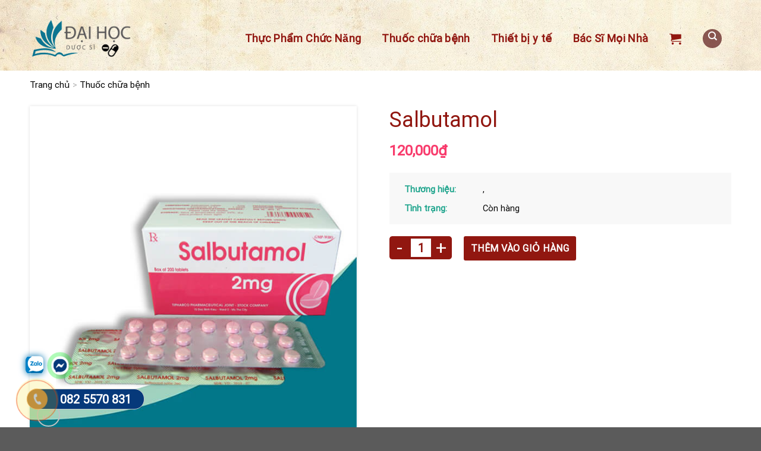

--- FILE ---
content_type: text/html; charset=UTF-8
request_url: https://duocsidaihoc.com/san-pham/salbutamol/
body_size: 71687
content:
<!DOCTYPE html>
<html lang="vi" class="loading-site no-js">
<head>
	<meta charset="UTF-8" />
	<link rel="profile" href="https://gmpg.org/xfn/11" />
	<link rel="pingback" href="https://duocsidaihoc.com/xmlrpc.php" />
	<script>(function(html){html.className = html.className.replace(/\bno-js\b/,'js')})(document.documentElement);</script>
<meta name='robots' content='index, follow, max-image-preview:large, max-snippet:-1, max-video-preview:-1' />
<meta name="viewport" content="width=device-width, initial-scale=1" />
	<!-- This site is optimized with the Yoast SEO plugin v22.8 - https://yoast.com/wordpress/plugins/seo/ -->
	<title>Thuốc salbutamol có tác dụng gì? giá bao nhiêu? có tốt hay không?</title>
	<meta name="description" content="Thuốc salbutamol ✅ bán tại nhà thuốc Kim Oanh✅ Có giá 120 000 đồng/hộp ✅có tác dụng điều trị cơn hen, viêm phế quản mãn tính, giãn phế nang,..." />
	<link rel="canonical" href="https://duocsidaihoc.com/san-pham/salbutamol/" />
	<meta property="og:locale" content="vi_VN" />
	<meta property="og:type" content="article" />
	<meta property="og:title" content="Thuốc salbutamol có tác dụng gì? giá bao nhiêu? có tốt hay không?" />
	<meta property="og:description" content="Thuốc salbutamol ✅ bán tại nhà thuốc Kim Oanh✅ Có giá 120 000 đồng/hộp ✅có tác dụng điều trị cơn hen, viêm phế quản mãn tính, giãn phế nang,..." />
	<meta property="og:url" content="https://duocsidaihoc.com/san-pham/salbutamol/" />
	<meta property="og:site_name" content="Dược sĩ đại học" />
	<meta property="article:publisher" content="https://www.facebook.com/nhathuockimoanh.net" />
	<meta property="article:modified_time" content="2024-10-23T01:31:35+00:00" />
	<meta property="og:image" content="https://duocsidaihoc.com/wp-content/uploads/2018/10/salbutamol_2mg.jpg" />
	<meta property="og:image:width" content="600" />
	<meta property="og:image:height" content="600" />
	<meta property="og:image:type" content="image/jpeg" />
	<meta name="twitter:card" content="summary_large_image" />
	<script type="application/ld+json" class="yoast-schema-graph">{"@context":"https://schema.org","@graph":[{"@type":"WebPage","@id":"https://duocsidaihoc.com/san-pham/salbutamol/","url":"https://duocsidaihoc.com/san-pham/salbutamol/","name":"Thuốc salbutamol có tác dụng gì? giá bao nhiêu? có tốt hay không?","isPartOf":{"@id":"https://duocsidaihoc.com/#website"},"primaryImageOfPage":{"@id":"https://duocsidaihoc.com/san-pham/salbutamol/#primaryimage"},"image":{"@id":"https://duocsidaihoc.com/san-pham/salbutamol/#primaryimage"},"thumbnailUrl":"https://duocsidaihoc.com/wp-content/uploads/2018/10/salbutamol_2mg.jpg","datePublished":"2018-11-02T15:15:17+00:00","dateModified":"2024-10-23T01:31:35+00:00","description":"Thuốc salbutamol ✅ bán tại nhà thuốc Kim Oanh✅ Có giá 120 000 đồng/hộp ✅có tác dụng điều trị cơn hen, viêm phế quản mãn tính, giãn phế nang,...","breadcrumb":{"@id":"https://duocsidaihoc.com/san-pham/salbutamol/#breadcrumb"},"inLanguage":"vi","potentialAction":[{"@type":"ReadAction","target":["https://duocsidaihoc.com/san-pham/salbutamol/"]}]},{"@type":"ImageObject","inLanguage":"vi","@id":"https://duocsidaihoc.com/san-pham/salbutamol/#primaryimage","url":"https://duocsidaihoc.com/wp-content/uploads/2018/10/salbutamol_2mg.jpg","contentUrl":"https://duocsidaihoc.com/wp-content/uploads/2018/10/salbutamol_2mg.jpg","width":600,"height":600,"caption":"Thuốc salbutamol có giá bao nhiêu?"},{"@type":"BreadcrumbList","@id":"https://duocsidaihoc.com/san-pham/salbutamol/#breadcrumb","itemListElement":[{"@type":"ListItem","position":1,"name":"Home","item":"https://duocsidaihoc.com/"},{"@type":"ListItem","position":2,"name":"Cửa hàng","item":"https://duocsidaihoc.com/mua/"},{"@type":"ListItem","position":3,"name":"Salbutamol"}]},{"@type":"WebSite","@id":"https://duocsidaihoc.com/#website","url":"https://duocsidaihoc.com/","name":"Dược sĩ đại học","description":"Chia sẻ kiến thức Y-Dược","potentialAction":[{"@type":"SearchAction","target":{"@type":"EntryPoint","urlTemplate":"https://duocsidaihoc.com/?s={search_term_string}"},"query-input":"required name=search_term_string"}],"inLanguage":"vi"}]}</script>
	<!-- / Yoast SEO plugin. -->


<link rel='dns-prefetch' href='//cdn.jsdelivr.net' />
<link rel='prefetch' href='https://duocsidaihoc.com/wp-content/themes/flatsome/assets/js/flatsome.js?ver=43f05e0ca79aa585a6aa' />
<link rel='prefetch' href='https://duocsidaihoc.com/wp-content/themes/flatsome/assets/js/chunk.slider.js?ver=3.17.7' />
<link rel='prefetch' href='https://duocsidaihoc.com/wp-content/themes/flatsome/assets/js/chunk.popups.js?ver=3.17.7' />
<link rel='prefetch' href='https://duocsidaihoc.com/wp-content/themes/flatsome/assets/js/chunk.tooltips.js?ver=3.17.7' />
<link rel='prefetch' href='https://duocsidaihoc.com/wp-content/themes/flatsome/assets/js/woocommerce.js?ver=1a392523165907adee6a' />
<link rel="alternate" type="application/rss+xml" title="Dòng thông tin Dược sĩ đại học &raquo;" href="https://duocsidaihoc.com/feed/" />
<link rel="alternate" type="application/rss+xml" title="Dược sĩ đại học &raquo; Dòng bình luận" href="https://duocsidaihoc.com/comments/feed/" />
<link rel="alternate" type="application/rss+xml" title="Dược sĩ đại học &raquo; Salbutamol Dòng bình luận" href="https://duocsidaihoc.com/san-pham/salbutamol/feed/" />
<style id='wp-block-library-inline-css' type='text/css'>
:root{--wp-admin-theme-color:#007cba;--wp-admin-theme-color--rgb:0,124,186;--wp-admin-theme-color-darker-10:#006ba1;--wp-admin-theme-color-darker-10--rgb:0,107,161;--wp-admin-theme-color-darker-20:#005a87;--wp-admin-theme-color-darker-20--rgb:0,90,135;--wp-admin-border-width-focus:2px;--wp-block-synced-color:#7a00df;--wp-block-synced-color--rgb:122,0,223;--wp-bound-block-color:#9747ff}@media (min-resolution:192dpi){:root{--wp-admin-border-width-focus:1.5px}}.wp-element-button{cursor:pointer}:root{--wp--preset--font-size--normal:16px;--wp--preset--font-size--huge:42px}:root .has-very-light-gray-background-color{background-color:#eee}:root .has-very-dark-gray-background-color{background-color:#313131}:root .has-very-light-gray-color{color:#eee}:root .has-very-dark-gray-color{color:#313131}:root .has-vivid-green-cyan-to-vivid-cyan-blue-gradient-background{background:linear-gradient(135deg,#00d084,#0693e3)}:root .has-purple-crush-gradient-background{background:linear-gradient(135deg,#34e2e4,#4721fb 50%,#ab1dfe)}:root .has-hazy-dawn-gradient-background{background:linear-gradient(135deg,#faaca8,#dad0ec)}:root .has-subdued-olive-gradient-background{background:linear-gradient(135deg,#fafae1,#67a671)}:root .has-atomic-cream-gradient-background{background:linear-gradient(135deg,#fdd79a,#004a59)}:root .has-nightshade-gradient-background{background:linear-gradient(135deg,#330968,#31cdcf)}:root .has-midnight-gradient-background{background:linear-gradient(135deg,#020381,#2874fc)}.has-regular-font-size{font-size:1em}.has-larger-font-size{font-size:2.625em}.has-normal-font-size{font-size:var(--wp--preset--font-size--normal)}.has-huge-font-size{font-size:var(--wp--preset--font-size--huge)}.has-text-align-center{text-align:center}.has-text-align-left{text-align:left}.has-text-align-right{text-align:right}#end-resizable-editor-section{display:none}.aligncenter{clear:both}.items-justified-left{justify-content:flex-start}.items-justified-center{justify-content:center}.items-justified-right{justify-content:flex-end}.items-justified-space-between{justify-content:space-between}.screen-reader-text{border:0;clip:rect(1px,1px,1px,1px);-webkit-clip-path:inset(50%);clip-path:inset(50%);height:1px;margin:-1px;overflow:hidden;padding:0;position:absolute;width:1px;word-wrap:normal!important}.screen-reader-text:focus{background-color:#ddd;clip:auto!important;-webkit-clip-path:none;clip-path:none;color:#444;display:block;font-size:1em;height:auto;left:5px;line-height:normal;padding:15px 23px 14px;text-decoration:none;top:5px;width:auto;z-index:100000}html :where(.has-border-color){border-style:solid}html :where([style*=border-top-color]){border-top-style:solid}html :where([style*=border-right-color]){border-right-style:solid}html :where([style*=border-bottom-color]){border-bottom-style:solid}html :where([style*=border-left-color]){border-left-style:solid}html :where([style*=border-width]){border-style:solid}html :where([style*=border-top-width]){border-top-style:solid}html :where([style*=border-right-width]){border-right-style:solid}html :where([style*=border-bottom-width]){border-bottom-style:solid}html :where([style*=border-left-width]){border-left-style:solid}html :where(img[class*=wp-image-]){height:auto;max-width:100%}:where(figure){margin:0 0 1em}html :where(.is-position-sticky){--wp-admin--admin-bar--position-offset:var(--wp-admin--admin-bar--height,0px)}@media screen and (max-width:600px){html :where(.is-position-sticky){--wp-admin--admin-bar--position-offset:0px}}
</style>
<style id='classic-theme-styles-inline-css' type='text/css'>
/*! This file is auto-generated */
.wp-block-button__link{color:#fff;background-color:#32373c;border-radius:9999px;box-shadow:none;text-decoration:none;padding:calc(.667em + 2px) calc(1.333em + 2px);font-size:1.125em}.wp-block-file__button{background:#32373c;color:#fff;text-decoration:none}
</style>
<link rel='stylesheet' id='contact-form-7-css' href='https://duocsidaihoc.com/wp-content/plugins/contact-form-7/includes/css/styles.css' type='text/css' media='all' />
<link rel='stylesheet' id='kk-star-ratings-css' href='https://duocsidaihoc.com/wp-content/plugins/kk-star-ratings/src/core/public/css/kk-star-ratings.min.css' type='text/css' media='all' />
<link rel='stylesheet' id='photoswipe-css' href='https://duocsidaihoc.com/wp-content/plugins/woocommerce/assets/css/photoswipe/photoswipe.min.css' type='text/css' media='all' />
<link rel='stylesheet' id='photoswipe-default-skin-css' href='https://duocsidaihoc.com/wp-content/plugins/woocommerce/assets/css/photoswipe/default-skin/default-skin.min.css' type='text/css' media='all' />
<style id='woocommerce-inline-inline-css' type='text/css'>
.woocommerce form .form-row .required { visibility: visible; }
</style>
<link rel='stylesheet' id='ivole-frontend-css-css' href='https://duocsidaihoc.com/wp-content/plugins/customer-reviews-woocommerce/css/frontend.css' type='text/css' media='all' />
<link rel='stylesheet' id='dashicons-css' href='https://duocsidaihoc.com/wp-includes/css/dashicons.min.css' type='text/css' media='all' />
<link rel='stylesheet' id='fixedtoc-style-css' href='https://duocsidaihoc.com/wp-content/plugins/fixed-toc/frontend/assets/css/ftoc.min.css' type='text/css' media='all' />
<link rel='stylesheet' id='flatsome-main-css' href='https://duocsidaihoc.com/wp-content/themes/flatsome/assets/css/flatsome.css' type='text/css' media='all' />
<style id='flatsome-main-inline-css' type='text/css'>
@font-face {
				font-family: "fl-icons";
				font-display: block;
				src: url(https://duocsidaihoc.com/wp-content/themes/flatsome/assets/css/icons/fl-icons.eot?v=3.17.7);
				src:
					url(https://duocsidaihoc.com/wp-content/themes/flatsome/assets/css/icons/fl-icons.eot#iefix?v=3.17.7) format("embedded-opentype"),
					url(https://duocsidaihoc.com/wp-content/themes/flatsome/assets/css/icons/fl-icons.woff2?v=3.17.7) format("woff2"),
					url(https://duocsidaihoc.com/wp-content/themes/flatsome/assets/css/icons/fl-icons.ttf?v=3.17.7) format("truetype"),
					url(https://duocsidaihoc.com/wp-content/themes/flatsome/assets/css/icons/fl-icons.woff?v=3.17.7) format("woff"),
					url(https://duocsidaihoc.com/wp-content/themes/flatsome/assets/css/icons/fl-icons.svg?v=3.17.7#fl-icons) format("svg");
			}
</style>
<link rel='stylesheet' id='flatsome-shop-css' href='https://duocsidaihoc.com/wp-content/themes/flatsome/assets/css/flatsome-shop.css' type='text/css' media='all' />
<link rel='stylesheet' id='flatsome-style-css' href='https://duocsidaihoc.com/wp-content/themes/flatsome-child/style.css' type='text/css' media='all' />
<script type="text/javascript" src="https://duocsidaihoc.com/wp-includes/js/jquery/jquery.min.js" id="jquery-core-js"></script>
<script type="text/javascript" src="https://duocsidaihoc.com/wp-includes/js/jquery/jquery-migrate.min.js" id="jquery-migrate-js"></script>
<script type="text/javascript" src="https://duocsidaihoc.com/wp-content/plugins/woocommerce/assets/js/jquery-blockui/jquery.blockUI.min.js" id="jquery-blockui-js" data-wp-strategy="defer"></script>
<script type="text/javascript" id="wc-add-to-cart-js-extra">
/* <![CDATA[ */
var wc_add_to_cart_params = {"ajax_url":"\/wp-admin\/admin-ajax.php","wc_ajax_url":"\/?wc-ajax=%%endpoint%%","i18n_view_cart":"Xem gi\u1ecf h\u00e0ng","cart_url":"https:\/\/duocsidaihoc.com\/gio-hang\/","is_cart":"","cart_redirect_after_add":"yes"};
/* ]]> */
</script>
<script type="text/javascript" src="https://duocsidaihoc.com/wp-content/plugins/woocommerce/assets/js/frontend/add-to-cart.min.js" id="wc-add-to-cart-js" defer="defer" data-wp-strategy="defer"></script>
<script type="text/javascript" src="https://duocsidaihoc.com/wp-content/plugins/woocommerce/assets/js/photoswipe/photoswipe.min.js" id="photoswipe-js" defer="defer" data-wp-strategy="defer"></script>
<script type="text/javascript" src="https://duocsidaihoc.com/wp-content/plugins/woocommerce/assets/js/photoswipe/photoswipe-ui-default.min.js" id="photoswipe-ui-default-js" defer="defer" data-wp-strategy="defer"></script>
<script type="text/javascript" id="wc-single-product-js-extra">
/* <![CDATA[ */
var wc_single_product_params = {"i18n_required_rating_text":"Vui l\u00f2ng ch\u1ecdn m\u1ed9t m\u1ee9c \u0111\u00e1nh gi\u00e1","review_rating_required":"yes","flexslider":{"rtl":false,"animation":"slide","smoothHeight":true,"directionNav":false,"controlNav":"thumbnails","slideshow":false,"animationSpeed":500,"animationLoop":false,"allowOneSlide":false},"zoom_enabled":"","zoom_options":[],"photoswipe_enabled":"1","photoswipe_options":{"shareEl":false,"closeOnScroll":false,"history":false,"hideAnimationDuration":0,"showAnimationDuration":0},"flexslider_enabled":""};
/* ]]> */
</script>
<script type="text/javascript" src="https://duocsidaihoc.com/wp-content/plugins/woocommerce/assets/js/frontend/single-product.min.js" id="wc-single-product-js" defer="defer" data-wp-strategy="defer"></script>
<script type="text/javascript" src="https://duocsidaihoc.com/wp-content/plugins/woocommerce/assets/js/js-cookie/js.cookie.min.js" id="js-cookie-js" data-wp-strategy="defer"></script>
<link rel="https://api.w.org/" href="https://duocsidaihoc.com/wp-json/" /><link rel="alternate" type="application/json" href="https://duocsidaihoc.com/wp-json/wp/v2/product/2101" /><link rel='shortlink' href='https://duocsidaihoc.com/?p=2101' />
<link rel="alternate" type="application/json+oembed" href="https://duocsidaihoc.com/wp-json/oembed/1.0/embed?url=https%3A%2F%2Fduocsidaihoc.com%2Fsan-pham%2Fsalbutamol%2F" />
<link rel="alternate" type="text/xml+oembed" href="https://duocsidaihoc.com/wp-json/oembed/1.0/embed?url=https%3A%2F%2Fduocsidaihoc.com%2Fsan-pham%2Fsalbutamol%2F&#038;format=xml" />
<style>.bg{opacity: 0; transition: opacity 1s; -webkit-transition: opacity 1s;} .bg-loaded{opacity: 1;}</style><!-- Google tag (gtag.js) -->
<script async src="https://www.googletagmanager.com/gtag/js?id=G-4KSNQCQ5C5"></script>
<script>
  window.dataLayer = window.dataLayer || [];
  function gtag(){dataLayer.push(arguments);}
  gtag('js', new Date());

  gtag('config', 'G-4KSNQCQ5C5');
</script>
<!-- Google Tag Manager -->
<script>(function(w,d,s,l,i){w[l]=w[l]||[];w[l].push({'gtm.start':
new Date().getTime(),event:'gtm.js'});var f=d.getElementsByTagName(s)[0],
j=d.createElement(s),dl=l!='dataLayer'?'&l='+l:'';j.async=true;j.src=
'https://www.googletagmanager.com/gtm.js?id='+i+dl;f.parentNode.insertBefore(j,f);
})(window,document,'script','dataLayer','GTM-N9P6CJMD');</script>
<!-- End Google Tag Manager -->	<noscript><style>.woocommerce-product-gallery{ opacity: 1 !important; }</style></noscript>
	<link rel="icon" href="https://duocsidaihoc.com/wp-content/uploads/2018/10/cropped-education-logo-design-1-32x32.jpg" sizes="32x32" />
<link rel="icon" href="https://duocsidaihoc.com/wp-content/uploads/2018/10/cropped-education-logo-design-1-192x192.jpg" sizes="192x192" />
<link rel="apple-touch-icon" href="https://duocsidaihoc.com/wp-content/uploads/2018/10/cropped-education-logo-design-1-180x180.jpg" />
<meta name="msapplication-TileImage" content="https://duocsidaihoc.com/wp-content/uploads/2018/10/cropped-education-logo-design-1-270x270.jpg" />
<style id="custom-css" type="text/css">:root {--primary-color: #911710;}.container-width, .full-width .ubermenu-nav, .container, .row{max-width: 1210px}.row.row-collapse{max-width: 1180px}.row.row-small{max-width: 1202.5px}.row.row-large{max-width: 1240px}.header-main{height: 119px}#logo img{max-height: 119px}#logo{width:172px;}.header-bottom{min-height: 47px}.header-top{min-height: 42px}.transparent .header-main{height: 265px}.transparent #logo img{max-height: 265px}.has-transparent + .page-title:first-of-type,.has-transparent + #main > .page-title,.has-transparent + #main > div > .page-title,.has-transparent + #main .page-header-wrapper:first-of-type .page-title{padding-top: 265px;}.header.show-on-scroll,.stuck .header-main{height:70px!important}.stuck #logo img{max-height: 70px!important}.search-form{ width: 65%;}.header-bg-color {background-color: rgba(255,255,255,0.9)}.header-bottom {background-color: #ff4941}.header-wrapper:not(.stuck) .header-main .header-nav{margin-top: 10px }.stuck .header-main .nav > li > a{line-height: 50px }.header-bottom-nav > li > a{line-height: 19px }@media (max-width: 549px) {.header-main{height: 98px}#logo img{max-height: 98px}}.nav-dropdown{font-size:100%}/* Color */.accordion-title.active, .has-icon-bg .icon .icon-inner,.logo a, .primary.is-underline, .primary.is-link, .badge-outline .badge-inner, .nav-outline > li.active> a,.nav-outline >li.active > a, .cart-icon strong,[data-color='primary'], .is-outline.primary{color: #911710;}/* Color !important */[data-text-color="primary"]{color: #911710!important;}/* Background Color */[data-text-bg="primary"]{background-color: #911710;}/* Background */.scroll-to-bullets a,.featured-title, .label-new.menu-item > a:after, .nav-pagination > li > .current,.nav-pagination > li > span:hover,.nav-pagination > li > a:hover,.has-hover:hover .badge-outline .badge-inner,button[type="submit"], .button.wc-forward:not(.checkout):not(.checkout-button), .button.submit-button, .button.primary:not(.is-outline),.featured-table .title,.is-outline:hover, .has-icon:hover .icon-label,.nav-dropdown-bold .nav-column li > a:hover, .nav-dropdown.nav-dropdown-bold > li > a:hover, .nav-dropdown-bold.dark .nav-column li > a:hover, .nav-dropdown.nav-dropdown-bold.dark > li > a:hover, .header-vertical-menu__opener ,.is-outline:hover, .tagcloud a:hover,.grid-tools a, input[type='submit']:not(.is-form), .box-badge:hover .box-text, input.button.alt,.nav-box > li > a:hover,.nav-box > li.active > a,.nav-pills > li.active > a ,.current-dropdown .cart-icon strong, .cart-icon:hover strong, .nav-line-bottom > li > a:before, .nav-line-grow > li > a:before, .nav-line > li > a:before,.banner, .header-top, .slider-nav-circle .flickity-prev-next-button:hover svg, .slider-nav-circle .flickity-prev-next-button:hover .arrow, .primary.is-outline:hover, .button.primary:not(.is-outline), input[type='submit'].primary, input[type='submit'].primary, input[type='reset'].button, input[type='button'].primary, .badge-inner{background-color: #911710;}/* Border */.nav-vertical.nav-tabs > li.active > a,.scroll-to-bullets a.active,.nav-pagination > li > .current,.nav-pagination > li > span:hover,.nav-pagination > li > a:hover,.has-hover:hover .badge-outline .badge-inner,.accordion-title.active,.featured-table,.is-outline:hover, .tagcloud a:hover,blockquote, .has-border, .cart-icon strong:after,.cart-icon strong,.blockUI:before, .processing:before,.loading-spin, .slider-nav-circle .flickity-prev-next-button:hover svg, .slider-nav-circle .flickity-prev-next-button:hover .arrow, .primary.is-outline:hover{border-color: #911710}.nav-tabs > li.active > a{border-top-color: #911710}.widget_shopping_cart_content .blockUI.blockOverlay:before { border-left-color: #911710 }.woocommerce-checkout-review-order .blockUI.blockOverlay:before { border-left-color: #911710 }/* Fill */.slider .flickity-prev-next-button:hover svg,.slider .flickity-prev-next-button:hover .arrow{fill: #911710;}/* Focus */.primary:focus-visible, .submit-button:focus-visible, button[type="submit"]:focus-visible { outline-color: #911710!important; }/* Background Color */[data-icon-label]:after, .secondary.is-underline:hover,.secondary.is-outline:hover,.icon-label,.button.secondary:not(.is-outline),.button.alt:not(.is-outline), .badge-inner.on-sale, .button.checkout, .single_add_to_cart_button, .current .breadcrumb-step{ background-color:#fbb25c; }[data-text-bg="secondary"]{background-color: #fbb25c;}/* Color */.secondary.is-underline,.secondary.is-link, .secondary.is-outline,.stars a.active, .star-rating:before, .woocommerce-page .star-rating:before,.star-rating span:before, .color-secondary{color: #fbb25c}/* Color !important */[data-text-color="secondary"]{color: #fbb25c!important;}/* Border */.secondary.is-outline:hover{border-color:#fbb25c}/* Focus */.secondary:focus-visible, .alt:focus-visible { outline-color: #fbb25c!important; }.success.is-underline:hover,.success.is-outline:hover,.success{background-color: #911710}.success-color, .success.is-link, .success.is-outline{color: #911710;}.success-border{border-color: #911710!important;}/* Color !important */[data-text-color="success"]{color: #911710!important;}/* Background Color */[data-text-bg="success"]{background-color: #911710;}body{font-size: 100%;}@media screen and (max-width: 549px){body{font-size: 100%;}}body{font-family: Roboto, sans-serif;}body {font-weight: 400;font-style: ;}.nav > li > a {font-family: Roboto, sans-serif;}.mobile-sidebar-levels-2 .nav > li > ul > li > a {font-family: Roboto, sans-serif;}.nav > li > a,.mobile-sidebar-levels-2 .nav > li > ul > li > a {font-weight: 400;font-style: ;}h1,h2,h3,h4,h5,h6,.heading-font, .off-canvas-center .nav-sidebar.nav-vertical > li > a{font-family: Roboto, sans-serif;}h1,h2,h3,h4,h5,h6,.heading-font,.banner h1,.banner h2 {font-weight: 400;font-style: ;}.alt-font{font-family: Roboto, sans-serif;}.alt-font {font-weight: 400!important;font-style: !important;}.header:not(.transparent) .header-nav-main.nav > li > a {color: #000000;}.header:not(.transparent) .header-nav-main.nav > li > a:hover,.header:not(.transparent) .header-nav-main.nav > li.active > a,.header:not(.transparent) .header-nav-main.nav > li.current > a,.header:not(.transparent) .header-nav-main.nav > li > a.active,.header:not(.transparent) .header-nav-main.nav > li > a.current{color: #000000;}.header-nav-main.nav-line-bottom > li > a:before,.header-nav-main.nav-line-grow > li > a:before,.header-nav-main.nav-line > li > a:before,.header-nav-main.nav-box > li > a:hover,.header-nav-main.nav-box > li.active > a,.header-nav-main.nav-pills > li > a:hover,.header-nav-main.nav-pills > li.active > a{color:#FFF!important;background-color: #000000;}.header:not(.transparent) .header-bottom-nav.nav > li > a{color: #ffffff;}.shop-page-title.featured-title .title-bg{ background-image: url(https://duocsidaihoc.com/wp-content/uploads/2018/10/salbutamol_2mg.jpg)!important;}@media screen and (min-width: 550px){.products .box-vertical .box-image{min-width: 247px!important;width: 247px!important;}}.page-title-small + main .product-container > .row{padding-top:0;}button[name='update_cart'] { display: none; }.nav-vertical-fly-out > li + li {border-top-width: 1px; border-top-style: solid;}/* Custom CSS */.cs-contentright img,.cs-contentright figure,.cs-contentright .wp-caption{width: 100% !important;height: auto;max-width: 100% !important;}.tax-product_cat .shop-page-title{padding-top: 15px;}.product_list_widget del,.product_list_widget ins,.product_list_widget .cs-countrating{display:none;}#reviews{max-width: 1210px;}.header-search .button.icon.is-small i {top: -4px;}#header .nav > li.cart-item:hover,#header .nav > li.header-search:hover {background-color: transparent !important;}.single-post .entry-content p,.single-product .entry-content p,.category .taxonomy-description p{margin-bottom: 12px;line-height: 25px;}.single-post .entry-content,.single-product .entry-content,.category .taxonomy-description{font-size: 17px;}.single-post .entry-content h2,.single-product .entry-content h2,.category .taxonomy-description h2{color: #d33 !important;font-weight: 700 !important;font-size: 30px;line-height: 38px;}.single-post .entry-content h3,.single-product .entry-content h3,.category .taxonomy-description h3{font-size: 25px;line-height: 30px;}.single-post .entry-content h4,.single-product .entry-content h4,.category .taxonomy-description h4{font-size: 20px;line-height: 25px;}@media(max-width:767px) {.single-post .entry-content h2,.single-product .entry-content h2,.category .taxonomy-description h2{color: #d33 !important;font-weight: 700 !important;font-size: 26px;line-height: 30px;}.single-post .entry-content h3,.single-product .entry-content h3,.category .taxonomy-description h3{font-size: 23px;line-height: 26px;}.single-post .entry-content h4,.single-product .entry-content h4,.category .taxonomy-description h4{font-size: 19px;line-height: 23px;}}#header .nav > li.header-search .button.icon.circle {background-color: #5e1a1ab5;}.product-container #reviews {max-width: 1205px;}.home .cs-blog-camnang .owl-nav .owl-next, .home .cs-blog-camnang .owl-nav .owl-prev {transform: translateY(-0%);-webkit-transform: translateY(-0%);}.home .cs-blog-camnang .cs-blogslider1 .owl-nav{width: 65px !important;position: relative;left: calc(50% - 33px);margin-top: 10px;}.home .cs-infopro3 .cs-titlep3 #cs-imgmaytrang1{position: absolute;width: 481.232px;height: 347.365px;top: 175.114px;left: -368px;mix-blend-mode: multiply;will-change: transform, opacity;opacity: 0.8;}.home .cs-infopro3 .cs-titlep3 #cs-imgmaytrang1 .ladi-image{transform: perspective(1000px) rotateY(180deg);-webkit-transform: perspective(1000px) rotateY(180deg);position: absolute;width: 100%;height: 100%;overflow: hidden;pointer-events: none;}.home .cs-infopro3 .cs-titlep3 #cs-imgmaytrang1 .ladi-image .ladi-image-background{width: 481.232px;height: 347.365px;top: 0px;left: 0px;background-image: url(/wp-content/uploads/2022/09/nui-2-min.png);background-repeat: no-repeat;background-position: left top;background-size: cover;background-attachment: scroll;background-origin: content-box;position: absolute;margin: 0 auto;pointer-events: none;}.home .cs-infopro3 .cs-titlep3 #cs-imgmaytrang2{position: absolute;width: 483.951px;height: 349.328px;top: 11px;right: -363px;mix-blend-mode: multiply;will-change: transform, opacity;}.home .cs-infopro3 .cs-titlep3 #cs-imgmaytrang2 .ladi-image{position: absolute;width: 100%;height: 100%;overflow: hidden;pointer-events: none;transform: perspective(1000px) rotateY(180deg);-webkit-transform: perspective(1000px) rotateY(180deg);}.home .cs-infopro3 .cs-titlep3 #cs-imgmaytrang2 .ladi-image .ladi-image-background{width: 483.951px;height: 349.328px;top: 0px;left: 0px;background-image: url(/wp-content/uploads/2022/09/nui-2-min.png);background-repeat: no-repeat;background-position: left top;background-size: cover;background-attachment: scroll;background-origin: content-box;position: absolute;margin: 0 auto;pointer-events: none;}.home .cs-infopro3 .cs-infot3 h3{color: rgb(145, 23, 16);font-size: 22px;font-weight: bold;text-align: center;line-height: 1.2;}.home .cs-infopro3 .cs-infot3 h4{color: rgb(145, 23, 16);font-size: 17px;text-transform: uppercase;text-align: center;line-height: 1;font-weight: 300;margin-bottom: 25px;}.home .cs-bloghoidap .post-item .box-image{width: 130px;height: auto;float: left;}.home .cs-bloghoidap .post-item .box-text{width: calc(100% - 150px);float: left;margin-left: 15px;padding: 0px;}.home .cs-hoidap .wpcf7-spinner{position: absolute;bottom: 0px;}.home .cs-bloghoidap .post-item .col-inner{float: left;border-bottom: 1px dashed #ed976e;padding-bottom: 20px;margin-bottom: 0px;}.home .cs-hoidap input[type="submit"]{display: block;width: 160px;border-radius: 20px;margin: 12px auto 0 auto;text-transform: none;height: 40px;min-height: 40px;padding-left: 29px;font-size: 14px;font-weight: bold;}.home .cs-hoidap .cs-des1 h2{font-family: "Pattaya", sans-serif;color: rgb(145, 23, 16);font-size: 30px;text-align: left;line-height: 1;position: relative;margin-top: 0px;letter-spacing: -0.5px;margin-bottom: 42px;}.home .cs-hoidap .cs-des1 h2:before{content: "";width: 100px;height: 5px;background-color: rgb(145, 23, 16);position: absolute;bottom: -20px;}.home .cs-hoidap .cs-des1 p{color: rgb(70, 38, 5);font-size: 17px;text-align: left;line-height: 1.6;}.home .cs-hoidap .cs-des1 a{font-weight: bold;color: rgb(145, 23, 16);font-size: 17px;text-align: left;line-height: 1.6;}.home .cs-hoidap .cs-button-hoidap span{text-decoration-line: underline;-webkit-text-decoration-line: underline;color: rgb(132, 132, 132);font-size: 16px;font-weight: bold;font-style: italic;text-align: right;line-height: 1.6;}.home .cs-hoidap textarea {min-height: 145px;}.home .cs-hoidap .cs-button-hoidap{float: right;margin-top: 15px;}.home .cs-hoidap .cs-button-hoidap::before {height: 0;}.home .cs-bloghoidap .post-item:last-child .col-inner{border-bottom: none;padding-bottom: 0px;}.home .cs-bloghoidap .post-item:last-child{padding-bottom: 0px;}.home .cs-hoidap .cs-col1 .cs-form-hoidap .cs-form7 svg{width: 20px;height: 20px;position: absolute;z-index: 99;left: 20px;top: 10px;}.home .cs-hoidap .cs-col1 .cs-form-hoidap .cs-form7 .cs-buttonsm{width: 160px;border-radius: 20px;margin: 0 auto;position: relative;}.home .cs-hoidap .section-content > .row{background-color: #fbfae1;border-radius: 40px;padding: 66px 65px 0px 110px;}.home .cs-bloghoidap .post-item{max-width: 100%;-ms-flex-preferred-size: 100%;flex-basis: 100%;padding-bottom: 15px;}.home .cs-hoidap .post-item .image-cover img{width: 100%;height: auto;}.home .cs-bloghoidap .post-item h3{color: rgb(70, 38, 5);font-size: 16px;font-weight: bold;text-align: left;line-height: 1.1;overflow: hidden;display: -webkit-box;-webkit-line-clamp: 2;-webkit-box-orient: vertical;text-overflow: ellipsis;margin-bottom: 4px;margin-top: -1px;}.home .cs-bloghoidap .post-item p{color: rgb(70, 38, 5);font-size: 14px;text-align: justify;line-height: 1.2;overflow: hidden;display: -webkit-box;-webkit-line-clamp: 2;-webkit-box-orient: vertical;text-overflow: ellipsis;}.home .cs-infopro3 .cs-infot3 > .col-inner > .row .large-3:nth-child(3){max-width: 235px;-ms-flex-preferred-size: 235px;flex-basis: 235px;padding: 130px 0px 0px 0px;}.home .cs-infopro3 .cs-infot3 .large-6{max-width: calc(100% - 494px);-ms-flex-preferred-size: calc(100% - 494px);flex-basis: calc(100% - 494px);padding: 0px 0px 0px 22px;}.home .cs-infopro3 .cs-infot3 > .col-inner > .row .large-3:nth-child(1){max-width: 245px;-ms-flex-preferred-size: 245px;flex-basis: 245px;padding: 84px 0px 0px 0px;}.home .cs-infopro3 .cs-infot3 > .col-inner > .row .large-3:nth-child(1):before{content: "";background-image: url(/wp-content/uploads/cs-line-3.svg);background-size: 100% 100%;-o-background-size: 100% 100%;-webkit-background-size: 100% 100%;width: 258px;display: block;height: 174px;position: absolute;right: -15px;top: 8px;}.home .cs-blog-camnang .section-title-container .section-title-center span {color: rgb(145, 23, 16);font-size: 48px;text-transform: uppercase;text-align: center;line-height: 1.2;margin-top: 25px !important;position: relative;margin-bottom: 43px !important;margin-bottom: 43px !important;}.home .cs-blog-camnang .section-title-container .section-title-center span::before {content: "";background-image: url(/wp-content/uploads/cs-bg-tt1.svg);background-size: 100% 100%;-o-background-size: 100% 100%;-webkit-background-size: 100% 100%;width: 168px;display: block;height: 134px;position: absolute;left: calc(50% - 85px);top: 37px;}.cs-baochi .section-title{margin: 0px;}.cs-baochi .section-title .section-title-main{color: rgb(145, 23, 16);font-size: 42px;text-align: center;line-height: 1.2;}.cs-baochi .owl-carousel .owl-nav .owl-prev{transform: rotate(-180deg);-webkit-transform: rotate(-180deg);}.cs-baochi .owl-carousel .owl-nav .owl-prev:hover > svg,.cs-baochi .owl-carousel .owl-nav .owl-next:hover > svg{fill: rgba(232, 58, 48, 1);}.cs-baochi .owl-carousel .owl-nav .owl-prev,.cs-baochi .owl-carousel .owl-nav .owl-next{height: 30px;width: 30px;min-height: 30px;top: 40px;}.cs-baochi .owl-carousel .owl-nav .owl-prev{top: 20px;}.cs-blog-camnang .owl-carousel .post-item .box{overflow: inherit;}.cs-blog-camnang .owl-carousel .post-item .post-title{color: rgb(0, 0, 0);font-size: 17px;text-align: center;line-height: 1.2;}.cs-blog-camnang .owl-carousel .post-item img{border-radius: 20px;}.cs-blog-camnang .owl-carousel .owl-stage-outer {padding-bottom: 50px;}.home .footer-1 {background-color: #fbfae1 !important;}.cs-blog-camnang .box-label .box-text.text-center {-webkit-transform: translateX(-50%);-ms-transform: translateX(-50%);transform: translateX(-50%);left: 50%;margin: 0px;bottom: -32px;height: 60px;z-index: 9999;width: 222px;padding: 2px 10px 0px 10px;opacity: 1;border: none;box-shadow: none;}.cs-blog-camnang .owl-carousel .owl-nav .owl-prev{transform: rotate(-180deg);-webkit-transform: rotate(-180deg);}.cs-blog-camnang .owl-carousel .owl-nav .owl-prev,.cs-blog-camnang .owl-carousel .owl-nav .owl-next{height: 40px;width: 40px;min-height: 40px;opacity: 0.3;}.cs-blog-camnang .owl-carousel .owl-nav .owl-prev:hover, .cs-blog-camnang .owl-carousel .owl-nav .owl-next:hover{opacity: 1;}.home .cs-blog-camnang .post-item{padding: 0px;}.cs-baochi .owl-nav .owl-prev{margin-left: -25px;}.cs-baochi .owl-nav .owl-next{margin-right: - 25px;}.home .cs-infopro3 .cs-infot3 > .col-inner > .row .large-3:nth-child(3):before{content: "";background-image: url(/wp-content/uploads/cs-line-2.svg);background-size: 100% 100%;-o-background-size: 100% 100%;-webkit-background-size: 100% 100%;width: 297px;display: block;height: 149px;position: absolute;left: -71px;top: 78px;}.home .cs-infopro3 .cs-infot3{max-width: 952px;padding: 0px;margin: 0 auto;}.home .cs-infopro3 .cs-infot3 p{color: rgb(80, 43, 4);font-size: 16px;text-align: center;line-height: 1.4;}.home .cs-infopro3 .cs-infot3 a{background: #e52d27;background: -webkit-linear-gradient(180deg, #e52d27, #b31217);background: linear-gradient(180deg, #e52d27, #b31217);padding: 9px 34px 11px 37px;color: rgb(255, 255, 255);font-size: 14px;font-weight: bold;text-align: center;line-height: 1.6;border-radius: 28px 0px 28px 0px;display: block;width: 155px;margin: 0 auto;}.home .cs-infopro3 .cs-titlep3 h2{color: rgb(145, 23, 16);font-size: 42px;text-transform: uppercase;text-align: center;line-height: 1.2;margin-bottom: 15px;margin-top: 16px;margin-bottom: 8px;}.home .cs-infopro3 .cs-titlep3 p{color: rgb(138, 77, 13);font-size: 18px;text-align: center;line-height: 1.6;position: relative;max-width:480px;margin: 0 auto 50px auto;}.home .cs-infopro3 .cs-titlep3 p:before {content: "";background-image: url(/wp-content/uploads/cs-bg-tt1.svg);background-size: 100% 100%;-o-background-size: 100% 100%;-webkit-background-size: 100% 100%;width: 168px;display: block;height: 134px;position: absolute;left: calc(50% - 85px);top: 15px;}.home .cs-infopro3 .cs-img1{width: 172px !important;float: left;margin-right: 12px;}.home .cs-infopro3 .cs-img2{width: 280px !important;float: right;margin-right: 0;}.home .cs-infopro3 .cs-img1 img{width:172px;height: auto;}.home .cs-infopro3 .cs-img2 img{width: 280px;height: auto;margin-top: 28px;}.home .cs-product-info2{background-size: cover;background-attachment: scroll;background-origin: content-box;background-image: url(/wp-content/uploads/2022/09/bg-2-min.png);background-position: center bottom;background-repeat: repeat-x;overflow: hidden;}.home .cs-product-info2 .cs-text #cs-imgmaytrang1{position: absolute;width: 481.232px;height: 347.365px;top: 51.114px;left: -495px;mix-blend-mode: multiply;will-change: transform, opacity;}.home .cs-product-info2 .cs-text #cs-imgmaytrang1 .ladi-image{transform: perspective(1000px) rotateY(180deg);-webkit-transform: perspective(1000px) rotateY(180deg);position: absolute;width: 100%;height: 100%;overflow: hidden;pointer-events: none;}.home .cs-product-info2 .cs-text #cs-imgmaytrang1 .ladi-image .ladi-image-background{width: 481.232px;height: 347.365px;top: 0px;left: 0px;background-image: url(/wp-content/uploads/2022/09/nui-2-min.png);background-repeat: no-repeat;background-position: left top;background-size: cover;background-attachment: scroll;background-origin: content-box;position: absolute;margin: 0 auto;pointer-events: none;}.home .cs-product-info2 .cs-text #cs-imgmaytrang2{position: absolute;width: 483.951px;height: 349.328px;top: 108.959px;right: -313px;mix-blend-mode: multiply;will-change: transform, opacity;}.home .cs-product-info2 .cs-text #cs-imgmaytrang2 .ladi-image{position: absolute;width: 100%;height: 100%;overflow: hidden;pointer-events: none;transform: perspective(1000px) rotateY(180deg);-webkit-transform: perspective(1000px) rotateY(180deg);}.home .cs-product-info2 .cs-text #cs-imgmaytrang2 .ladi-image .ladi-image-background{width: 483.951px;height: 349.328px;top: 0px;left: 0px;background-image: url(/wp-content/uploads/2022/09/nui-2-min.png);background-repeat: no-repeat;background-position: left top;background-size: cover;background-attachment: scroll;background-origin: content-box;position: absolute;margin: 0 auto;pointer-events: none;}.home .cs-product-info2 .cs-text{float: left;width: 100%;}.home .cs-product-info2 .cs-text .cs-img1{width: 342px;height: auto;margin-left: 84px;margin-bottom: 12px;margin-top: 35px;}.home .cs-product-info2 .cs-text .cs-img2{max-width:508px;height: auto;}.home .cs-product-info2 .cs-text{float: left;width: 100%;position: relative;}.home .cs-product-info2 .cs-text .cs-textct{max-width: 542px;height: auto;margin: 0 auto 200px auto;}.home .cs-product-info2 .cs-text h3{font-family: "Cormorant Upright", serif;color: rgb(138, 77, 13);font-size: 28px;font-weight: bold;text-align: right;letter-spacing: 0px;line-height: 1;margin-top: -73px;padding-right: 5px;}.home .cs-product-info2 .cs-text a{background: #E8BC85;background: -webkit-linear-gradient(180deg, #E8BC85, #E8C99B);background: linear-gradient(180deg, #E8BC85, #E8C99B);color: rgb(255, 255, 255);font-size: 14px;font-weight: bold;text-align: center;line-height: 1.6;float: right;border-radius: 20px 11px 20px 11px;padding: 7px 34px 10px 32px;margin-top: 15px;}.home .cs-product-info2 .cs-text .cs-img3{max-width: 300px;height: auto;position: absolute;right: 14px;bottom: -84px;}.home .cs-product-info2 .cs-text:before{content: "";background-image: url(/wp-content/uploads/2022/09/la-cay-min.png);background-size: 100% 100%;-o-background-size: 100% 100%;-webkit-background-size: 100% 100%;display: block;height: 185px;position: absolute;transform: rotate(270deg);-webkit-transform: rotate(270deg);width: 245px;top: -59px;z-index: 1;right: 79px;}.home .cs-product-info2 .bg-fill:before{content: "";background-image: url(/wp-content/uploads/2022/09/la-cay-min.png);background-size: 100% 100%;width: 320px;height: 343px;position: absolute;left: calc(50% - 620px);bottom: 60px;transform: rotate(108deg);-webkit-transform: rotate(108deg);z-index: 0;}.home .cs-product-info2 .bg-fill:after{content: "";background-image: url(/wp-content/uploads/2022/09/line-2-min.jpg);background-position: center bottom;background-repeat: repeat-x !important;background-size: 100% 54px !important;z-index: 1;position: absolute;width: 100%;height: 54px;bottom: 0px;}.home .cs-product-detail{background-image: url(/wp-content/uploads/2022/09/info-pro-t1-min.jpg);background-position: center top;background-repeat: repeat-x;}.home .cs-product-detail .cs-text{max-width: 360px;margin-left: auto;}.home .cs-product-detail .cs-text h2{color: rgb(70, 38, 5);font-size: 26px;text-align: center;line-height: 1.6;margin-top: 84px;margin-left: -48px;margin-bottom: 18px;}.home .cs-product-detail .cs-text .cs-img1{max-width: 207px;margin: 0 auto;display: block;}.home .cs-product-detail .cs-text .cs-ptext{display: block;max-width: 207px;margin: 0 auto;position: relative;}.home .cs-product-detail .cs-text .cs-ptext:after{content: "";background-image: url(/wp-content/uploads/info-dot-1.svg);background-size: 100% 100%;width: 80px;height: 80px;position: absolute;left: -77px;bottom: 37px;transform: perspective(1000px) rotateX(180deg) rotateY(180deg);-webkit-transform: perspective(1000px) rotateX(180deg) rotateY(180deg);}.home .cs-text #cs-imgmaytrang{width: 291.435px;height: 210.365px;top: 130px;left: 17px;mix-blend-mode: multiply;will-change: transform, opacity;position: absolute;opacity: 0.8;}.home .cs-text #cs-imgmaytrang > .ladi-image{position: absolute;width: 100%;height: 100%;overflow: hidden;pointer-events: none;transform: perspective(1000px) rotateY(180deg);-webkit-transform: perspective(1000px) rotateY(180deg);}.home .cs-text #cs-imgmaytrang > .ladi-image > .ladi-image-background{width: 291.435px;height: 210.365px;top: 0px;left: 0px;background-image: url(/wp-content/uploads/2022/09/infot-pro-t3-min.png);background-repeat: no-repeat;background-position: left top;background-size: cover;background-attachment: scroll;background-origin: content-box;position: absolute;margin: 0 auto;pointer-events: none;}.home .cs-product-detail .cs-text .cs-ptext:before{content: "";background-image: url(/wp-content/uploads/info-dot-1.svg);background-size: 100% 100%;width: 80px;height: 80px;position: absolute;right: 0px;top: -68px;}.home .cs-product-detail .cs-text .cs-img2{max-width: 350px;margin-left: -87px;margin-top: -25px;}.home .cs-product-detail .cs-imgdl #cs-imgmaytrang{width: 244.361px;height: 176.386px;top: -35px;right: -132px;mix-blend-mode: multiply;will-change: transform, opacity;position: absolute;opacity: 0.7;}.home .cs-product-detail .cs-imgdl #cs-imgmaytrang .ladi-image{position: absolute;width: 100%;height: 100%;overflow: hidden;pointer-events: none;}.home .cs-product-detail .cs-imgdl #cs-imgmaytrang .ladi-image .ladi-image-background{width: 244.361px;height: 176.386px;top: 0px;left: 0px;background-image: url(/wp-content/uploads/2022/09/infot-pro-t3-min.png);background-repeat: no-repeat;background-position: left top;background-size: cover;background-attachment: scroll;background-origin: content-box;position: absolute;margin: 0 auto;pointer-events: none;}.home .cs-product-detail .cs-imgdl{max-width: 504px;padding-left: 32px;position: relative;}.home .cs-product-detail .cs-imgdl img{transform: skewX(5deg);-webkit-transform: skewX(5deg);}.home .cs-product-detail .cs-imgdl h2{color: rgb(138, 77, 13);font-size: 28px;text-align: center;line-height: 1.5;margin-top: 84px;}.cs-uudiemsp .section-bg.bg-loaded {opacity: 0.2;}.home .cs-title-1 .section-title-center span{color: rgb(145, 23, 16);font-size: 45px;text-transform: uppercase;text-align: center;line-height: 1.2;margin-top: 45px !important;position: relative;margin-bottom: 43px !important;}.home .cs-infopro3 .img-inner{overflow: inherit;}.home .cs-uudiemsp .cs-rowmax990 img,.home .cs-infopro3 .cs-img1 img,.home .cs-infopro3 .cs-img2 img,.home .cs-infopro3 .cs-infot3 a{transition: transform .2s;}.home .cs-uudiemsp .cs-rowmax990 img:hover,.home .cs-infopro3 .cs-img1 img:hover,.home .cs-infopro3 .cs-img2 img:hover,.home .cs-infopro3 .cs-infot3 a:hover{transform: scale(1.1);}.home .cs-uudiemsp p{color: rgb(80, 43, 4);font-size: 17px;text-align: center;line-height: 1.2;}.home .cs-uudiemsp h3{color: rgb(145, 23, 16);font-size: 22px;text-align: center;line-height: 1.2;}.home .cs-rowmax990{max-width: 990px;margin-left: auto !important;margin-right: auto !important;}.home .cs-title-1 .section-title-center span:before{content: "";background-image: url(/wp-content/uploads/cs-bg-tt1.svg);background-size: 100% 100%;-o-background-size: 100% 100%;-webkit-background-size: 100% 100%;width: 168px;display: block;height: 134px;position: absolute;left: calc(50% - 85px);top: 20px;}.page-id-47 .page-wrapper {padding-top: 0;}.page-id-47 input[type="submit"]{margin: 0px !important;}.cs-footer-1 img{width: 148px;}.cs-menufooter .col{padding-bottom: 15px;}.cs-footer-1 .img-inner{width: 170px;background-color: #fff;padding: 25px 12px;border-radius: 25px;}.footer .cs-footer-2 .menu li a,.footer .cs-footer-3 .menu li a {font-size: 15px;line-height: 1.8;margin: 0px !important;padding: 0px !important;}.cs-line-mg{width:100%;height: 22px;}#footer .footer-2 .cs-footer-4 p {margin-bottom: 6px;}.cs-footer-4 h4{font-size: 16px;font-weight: bold;text-align: justify;line-height: 1.4;margin-bottom: 2px;}.cs-menufooter{padding-top: 5px;}.cs-footer-5 .col-inner{width: 206px;background-color: #fff;padding: 3px 13px 1px 4px;border-radius: 20px;margin-bottom: 10px;}.cs-footer-5{align-items: end;display: flex;}#header .nav > li{margin-right: 0;padding: 17px 14px;border-radius: 30px;}#header .nav > li:hover{background-color: #fff;}.header-main .nav > li:hover > a {font-size: 19px;}/* trang chu bophekhangtutinphong */.cs-footer-4 svg{width: 20px;height: 20px;vertical-align: -3px;margin-right: 5px;}#footer > .footer > .row{max-width:1380px;margin-left: auto;margin-right: auto;}#footer .footer-1 .row{max-width:100% !important;}#footer .footer-1 .row .widget_custom_html{padding: 0px !important;margin: 0px !important;}#footer .footer-1 .row .widget_custom_html img{margin-bottom: -2px;}#footer .cs-footress{max-width:1380px;margin-left: auto;margin-right: auto;}#header .header-bg-container .header-bg-color{background-attachment: fixed;background-image: url("/wp-content/uploads/2022/09/header-bg.jpg");background-position: center top;background-repeat: repeat;opacity: 0.38;}/*end trang chu bophekhangtutinphong */.single-post .kk-star-ratings {display: block !important;width: 100px;float: right;margin-top: 0;margin-left: 0;margin-right: 15px;text-align: left;}.comment-form-author, .comment-form-email, .comment-form-phone {display: none}/* end khung bang bao chu */.cs-notebd,.cs-notebd-r{position: relative;padding: 3.8rem 1.5rem .5rem 1.5rem;background: #f8fff3;margin: 2rem 0;border: solid 3px #78a858;border-radius: .5rem;}.cs-notebd::after,.cs-notebd-r::after {position: absolute;content: "";right: -3px;top: -3px;border-width: 0 30px 30px 0;border-style: solid;border-color: #78a858 #fff #78a858;box-shadow: -1px 1px 1px rgba(0,0,0,.15);}.cs-notebd h2,#ftwp-postcontent .cs-notebd h2,.cs-notebd-r h2,#ftwp-postcontent .cs-notebd-r h2,.cs-notebd h3,#ftwp-postcontent .cs-notebd h3,.cs-notebd-r h3,#ftwp-postcontent .cs-notebd-r h3{position: absolute;left: 0;top: .5rem;box-sizing: border-box;padding: 2px 14px 5px 15px;margin: 0 !important;height: 34px;font-size: 21PX !important;color: #fff !important;background: #78a858;box-shadow: 0 0 2px rgba(0,0,0,.12);display: inline-block;width: auto;}.cs-notebd h2::before,.cs-notebd-r h2::before,.cs-notebd h3::before,.cs-notebd-r h3::before {position: absolute;content: "";top: 0;left: -7px;border: none;height: 38px;width: 7px;background: #78a858;border-radius: 5px 0 0 5px;}.cs-notebd h2::after,.cs-notebd-r h2::after,.cs-notebd h3::after,.cs-notebd-r h3::after {position: absolute;content: "";bottom: -7px;left: -5px;border: none;height: 7px;width: 5px;background: #2b406d;border-radius: 5px 0 0 5px;}.cs-notebd ul,.cs-notebd-r ul{margin-bottom: 10px;}.cs-notebd ul li,.cs-notebd-r ul li{position: relative;list-style: none;}.cs-notebd ul li::before,.cs-notebd-r ul li::before {content: '';display: block;width: 9px;height: 14px;top: 4px;left: -22px;border-radius: 0;opacity: 1;border-top-color: transparent;border-left-color: transparent;-webkit-transform: rotate(45deg);transform: rotate(45deg);border-right: 3px solid #78a858;border-bottom: 3px solid #78a858;position: absolute;-webkit-transition: all .12s, border-color .08s;transition: all .12s, border-color .08s;}.cs-notebd-r{background: #fff5ef;border: solid 3px #f76f1e;}.cs-notebd-r::after {border-color: #f76f1e #fff #f76f1e;}.cs-notebd-r h2,#ftwp-postcontent .cs-notebd-r h2,.cs-notebd-r h3,#ftwp-postcontent .cs-notebd-r h3{background: #f76f1e;}.cs-notebd-r h2::before,.cs-notebd-r h3::before {background: #f76f1e;}.cs-notebd-r ul li::before {border-right: 3px solid #f76f1e;border-bottom: 3px solid #f76f1e;}/*end khung bang bao chu */.cs-listdbitem{flex-wrap: wrap;display: -ms-flexbox !important;display: flex !important;width: 100%;}.cs-listdbitem li.top{order: -1;font-weight: bold;}.absolute-footer .pull-left {max-width: 700px;text-align: left !important;margin-top: 5px;}.absolute-footer .pull-left span{display: block;font-size: 12px;font-style: italic;}.cs_kh_page,.cs-pagekhdb {padding: 30px 0px 25px 0px !important;border-top: 1px solid #ccc;}.single-post .type-post .entry-content{line-height: 29px;}.footer-wrapper {clear: both;}.cs_kh_detail {padding: 15px 0px 5px 0px !important;border-top: 1px solid #ccc;}/* trang đặt hàng và thanh toán giỏ hàng*/.woocommerce-order-received .large-5 > div{background-color: #fff;}.woocommerce-order-received .woocommerce-table{padding: 10px;background-color: #fff;}.woocommerce-order-received .woocommerce-order-details__title{margin-top: 15px;margin-bottom: 20px;color: #1ba38b;font-size: 22px;}.woocommerce-order-received .woocommerce-column__title {margin-top: 25px;margin-bottom: 20px;color: #1ba38b;font-size: 22px;}.woocommerce-order-received .woocommerce-customer-details address{background-color: #fff;box-shadow: 1px 1px 3px 0px rgba(0,0,0,.2),0 1px 0 rgba(0,0,0,.07),inset 0 0 0 1px rgba(0,0,0,.05);padding: 15px 15px 12px 15px;}.woocommerce-order-received .woocommerce-customer-details p{margin-bottom: 0px;line-height: 26px;}.woocommerce-cart .checkout-button, .woocommerce-checkout-review-order .button {background-color: #1ba38b !important;display: block;padding: 4px 5px 2px 5px;font-size: 20px;width: 80%;margin-left: auto;margin-right: auto;border-radius: 40px;}.woocommerce-checkout .cart-container .cs-cart-checkout .woocommerce > .checkout > .row > .col:nth-child(1) h3{font-size: 23px;overflow: hidden;padding-top: 0px;font-weight: bolder;text-transform: uppercase;color: #1ba38b;}.woocommerce-checkout .cart-container .cs-cart-checkout .woocommerce > .checkout > .row > .col:nth-child(2) > .col-inner h3 {font-size: 23px;overflow: hidden;padding-top: 0px;font-weight: bolder;text-transform: uppercase;text-align: center;color: #1ba38b;}.woocommerce-checkout #billing_address_1_field{width: 100%;}.woocommerce-checkout form.woocommerce-checkout{margin-bottom: 0px;}.woocommerce-checkout .shop_table .woocommerce-shipping-totals > td,.woocommerce-checkout .shop_table .order-total > td,.woocommerce-checkout .shop_table .order-total > th{border-bottom: 1px solid #dfdfdf !important;}.woocommerce-checkout .woocommerce-checkout-payment{text-align: center;}.woocommerce-checkout .shop_table .order-total{min-height: 42px;}.woocommerce-checkout .shop_table .order-total th,.woocommerce-checkout .shop_table tfoot th {border: none;}.woocommerce-cart .cart-collaterals {padding: 0 10px}.woocommerce-cart .cart-collaterals .cart-sidebar {background-color: #fff;padding: 10px}.woocommerce-cart .button-continue-shopping {background-color: #f4f4f4;color: #000;border: #ffdead;padding-top: 3px}.woocommerce-cart .cart-container table td {padding: 5px 10px 5px 10px !important}.woocommerce-cart .woocommerce-cart-form {background-color: #fff}.woocommerce-cart .woocommerce-cart-form table td {border: 1px solid transparent;border-bottom: 10px solid #f4f4f4 !important}.woocommerce-cart .cart-sidebar table td, .woocommerce-checkout .checkout-sidebar table td {border: 1px solid transparent}.woocommerce-checkout .woocommerce-checkout .large-5 .col-inner {padding: 5px 10px}.woocommerce-cart .woocommerce-cart-form table th {padding: 10px}.woocommerce-cart .page-checkout .large-8 {padding-right: 0}.woocommerce-cart .page-wrapper, .woocommerce-checkout .page-wrapper {padding-top: 15px;padding-bottom: 0px !important;}.woocommerce-cart .checkout-breadcrumbs, .woocommerce-checkout .checkout-breadcrumbs {padding: 5px 0}#billing_address_2_field, #billing_country_field, .woocommerce-privacy-policy-text {display: none !important}.woocommerce-checkout .shop_table td.product-thumbnail {min-width: 35px;max-width: 65px;width: 65px;}.woocommerce-checkout .quantity input[type="number"] {border-color: #911710 !important;font-size: 15px;padding: 0px !important;font-weight: 600;line-height: 20px !important;height: 39px;border-width: 1px;width: 42px;color: #911710;}.woocommerce-billing-fields {padding-top: 0;border-top: none;}.woocommerce-checkout #main{background-color: #edf2f8;padding-top: 0px;padding-bottom: 0px;}.woocommerce-checkout .cart-container .cs-cart-form{background-color: #fff;border-radius: 12px;padding: 7px 20px 0px 20px;}.woocommerce-checkout .woocommerce-cart-form,.woocommerce-checkout .woocommerce-cart-form .shop_table{margin-bottom: 0;}.woocommerce-checkout .cart-container .cs-cart-checkout .woocommerce > .checkout > .row > .col:nth-child(1) > div{background-color: #fff;border-radius:12px;margin-top: 20px;padding: 15px 15px 1px 15px;}.woocommerce-checkout .cart-container .cs-cart-checkout .woocommerce > .checkout > .row > .col:nth-child(2) > .col-inner{background-color: #fff;border-radius:12px;margin-top: 20px;padding: 15px 15px 1px 15px;border: none;}.woocommerce-checkout .woocommerce-info.message-wrapper,.woocommerce-checkout .product-quantity b,.woocommerce-checkout .shop_table thead,.woocommerce-checkout .shop_table .product-price,.woocommerce-checkout #customer_details label,.woocommerce-checkout .checkout-page-title,#cart-popup .button.checkout,.woocommerce-checkout .page-checkout .woocommerce .cart-collaterals,.woocommerce-checkout .page-checkout .cart-auto-refresh .actions.clear,.woocommerce-checkout .page-checkout .woocommerce-form-coupon-toggle,.woocommerce-checkout .woocommerce-checkout-review-order-table > thead,.woocommerce-checkout .woocommerce-checkout-review-order-table > tbody,.woocommerce-checkout .woocommerce-checkout-review-order-table .cart-subtotal,#billing_company_field, .woocommerce-cart .checkout_coupon .coupon .widget-title,.woocommerce-shipping-fields{display:none;}.woocommerce-checkout .page-checkout .cart-auto-refresh{max-width: 100%;-ms-flex-preferred-size: 100%;flex-basis: 100%;}@media (min-width:767px) {.woocommerce-order-received .large-5 {margin-top: 65px;}}/*endtrang đặt hàng và thanh toán giỏ hàng*//*hệ thống phân phối trang chủ */#related_posts .col .relatedthumb{max-height: 200px;overflow: hidden;}.cs-findagent select{height: 50px;max-width: 470px;margin-left: auto;margin-right: auto;background-color: #911710;color: #fff;font-size: 18px;margin-top: 30px;margin-bottom: 0px;}.cs-findagent button{font-weight: normal;color: #fff;margin-top: 30px;font-size: 17px;background-color: #911710;border-radius: 20px;}/*end hệ thống phân phối trang chủ *//* danh sách tác giả */.cs-titleh4{color: #911710;font-size: 24px;margin-top: 25px;max-width: 1140px;margin-left: auto;margin-right: auto;}.archive.category .from_the_blog_comments{display:none !important;}.cs-titleh2page{color: #911710;font-size: 24px;margin-top: 25px;}#users {list-style: none;}.cs-contentauthor h2 {color: #2076ea;font-weight: 400;margin-top: 10px;margin-bottom: 20px}.cs-authorinfo table tr > td:nth-child(1){color:#911710;font-size:19px;font-weight: bold;width: 110px;}.cs-authorinfo table tr > td:nth-child(2){color:#767676;font-size:19px;}.cs-authorinfo table tr td,.cs-authorinfo table tr,.cs-authorinfo{border:none !important;padding: 5px 0px 5px 0px;vertical-align: top;}.cs-contentallauthor .cs-authorinfo{padding-top: 0px;width: 100%;}.cs-contentallauthor ul{list-style:none}.cs-contentallauthor li {width: 50%;float: left;margin-bottom: 5px;margin-top: 0px;font-size: 16px;color: #767676;}.cs-contentallauthor .user-avatar{float: left;}.cs-contentallauthor .user-avatar img{max-width: 300px;margin-top: 4px;border-radius: 50%;border: 4px solid #1ba38b;margin-bottom: 15px;padding: 8px;}.cs-contentallauthor .cs-authorinfo h3 {margin-top: 0;margin-bottom: 0px;padding-top: 0;padding-bottom: 10px;padding-right: 10px;color: #1ba38b;padding-left: 0px;font-size: 40px;display: block;}.cs-contentauthor {background-color: #fff;max-width: 1140px;margin-left: auto;margin-right: auto;padding: 15px 0px 10px 0px;width: 100%;border-radius: 10px;margin-top: 20px;margin-bottom: 15px;-js-display: flex;display: -webkit-box;display: -ms-flexbox;display: flex;-webkit-box-orient: horizontal;-webkit-box-direction: normal;-ms-flex-flow: row wrap;flex-flow: row wrap;}.cs-contentauthor .cs-authorc-left ul{list-style: none;margin-left: 0px;}.cs-totalus{font-size: 17px;font-style: italic;color: #767676;padding-left: 3px;}.cs-totalus span{margin-right:30px;}.cs-authorinfo table tr td .social-icons i{color: #1ba38b;font-size: 10px;vertical-align: -4px;}.cs-authorinfo table tr td .social-icons a{color: #1ba38b;font-size: 9px;}.cs-contentauthor .cs-authorc-left h3{font-size:24px;color:#911710;margin-bottom: 25px;}.cs-contentauthor .cs-authorc-left ul li{margin: 0px 0px 24px 0px !important;padding: 0px !important;width: 100%;float: left;}.archive.author h1{display:none;}.cs-contentauthor .cs-authorc-right h2{font-size:24px;font-weight: bold;color:#911710;}.cs-contentauthor .cs-authorc-left ul li .relatedthumb{width: 140px;float: left;}.cs-contentauthor .cs-authorc-left ul li .relatedcontent{float: left;width: calc(100% - 140px);padding-left: 10px;}.cs-contentauthor .cs-authorc-left ul li .relatedcontent a{font-size: 15px;font-weight: bold;color: #515151;line-height: 21px;display: block;text-align: justify;}.cs-contentallauthor {background-color: #d8f0eb;max-width: 100%;margin-left: auto;margin-right: auto;padding: 15px 35px 10px 35px;width: 100%;-js-display: flex;display: -webkit-box;display: -ms-flexbox;display: flex;-webkit-box-orient: horizontal;-webkit-box-direction: normal;-ms-flex-flow: row wrap;flex-flow: row wrap;}.cs-contentallauthor .cs-full1140{max-width: 1140px;margin-left: auto;margin-right: auto;width: 100%;}.cs-useritem {box-shadow: 4px 5px 6px rgba(163,182,210,.69);float: left;width: 100%;background-color: #fff;text-align: center;border-radius: 10px;}.archive.author .cs-useritem {box-shadow: none;float: left;width: 100%;background-color: #9117102B;text-align: center;border-radius: 0;}.page-template-authorlist #main{background-color: #91171036;}.page-template-authorlist #users {list-style:none;margin:0;padding:0}#users li {margin:0;margin-bottom:25px;float:left}.archive.author #users li {margin-bottom:0}#users .user-avatar {float:left;width:100%}#users .user-avatar img {max-width:200px;margin-top:25px;border-radius:50%;border:1px solid #d9d9d9;margin-bottom:15px}#users .user-data {float:left;width:100%;padding-bottom:32px}#users .user-data p{padding-left: 15px;padding-right: 15px;overflow: hidden;display: -webkit-box;-webkit-line-clamp: 3;-webkit-box-orient: vertical;text-overflow: ellipsis;margin-bottom: 0px;font-size: 14px;color: #000;}#users .cs-loadmoreauthor{background-color: #911710;color: #fff;font-size: 16px;padding: 10px 11px 7px 13px;border-radius: 15px;box-shadow: 4px 5px 6px rgba(163,182,210,.69);}.page-template-authorlist .breadcrumbs {padding-left: 15px;padding-right: 15px;}#users h4 a {color: #911710;overflow: hidden;display: -webkit-box;-webkit-line-clamp: 1;-webkit-box-orient: vertical;text-overflow: ellipsis;font-size: 20px;margin-top: 10px;margin-bottom: 16px;}.cs-authorlist{max-width: 1140px !important;margin-left: auto;margin-right: auto;}.archive.author .cs-authorlist .ast-breadcrumbs .trail-items {margin-bottom: 0px;margin-top: 0;}.ast-breadcrumbs-wrapper h1{color: #911710;font-size: 25px;margin-top: 25px;margin-bottom: 20px;}.ast-breadcrumbs .trail-items {list-style: none;margin-bottom: 0;margin-top: 25px;margin-left: 0px;}.ast-breadcrumbs .trail-items li {display: inline-block;margin: 0;padding: 0;border: none;background: inherit;text-indent: 0;}@media (min-width:767px){#users li {width:25%;padding:15px}#users {width:calc(100% + 15px);margin-left:-15px;margin-right:-15px}}/*end danh sách tác giả *//*blog tin tuc*/.cs-titlerelatedpro .section-title{text-align:left;margin-top: 0px;margin-bottom: 0px;}.cs-titlerelatedpro .section-title span{color: #000;border-radius: 3px;font-size: 24px;text-decoration: none;text-transform: none;margin-bottom: 0px;}.comment-form-comment > label{padding-top: 10px;color:#fff;}#comments .comment-form{background-color: #911710;border-radius: 10px;}#comments .comment-form input[type=submit]{background-color: #fff !important;color: #1ba38b !important;text-transform: none;}#comments .comment-form .logged-in-as{display: none;}#comments .comment-respond{background-color: transparent;padding: 15px 15px 0;}.entry-header .byline .meta-author a{font-size: 16px;font-weight: normal;color: #515151;}.cs-fbitem{margin-top: -2px;}.cs-itembt{width: 100%;-js-display: flex;display: -webkit-box;display: -ms-flexbox;display: flex;}.cs-viewitem{font-size:10px;color: #767676;}.cs-itembt .kk-star-ratings{max-width: 50%;-ms-flex-preferred-size: 50%;flex-basis: 50%;}.cs-itembt .cs-itembt-1{max-width: 50%;-ms-flex-preferred-size: 50%;flex-basis: 50%;}.cs-leftitem{float: right;text-align: right;padding-right: 15px;}.cs-nameandshare{float: left;display: block;margin-bottom: 0px;}.single-post #ftwp-container #ftwp-list.ftwp-list-nest.ftwp-colexp-icon .ftwp-anchor {padding-left: 20px;}.single-post #ftwp-container.ftwp-wrap {padding-right: 0px;}.cs-postnew li {width: 100%;-js-display: flex;display: -webkit-box;display: -ms-flexbox;display: flex;-webkit-box-orient: horizontal;-webkit-box-direction: normal;-ms-flex-flow: row wrap;flex-flow: row wrap;border-bottom: 1px solid #DBDBDB;padding-bottom: 23px;margin-bottom: 20px;}.cs-postnew li > a:nth-child(1){order: 2;max-width: 75px;-ms-flex-preferred-size: 75px;flex-basis: 75px;}.cs-postnew li > a:nth-child(2){order: 1;max-width: calc(100% - 75px);-ms-flex-preferred-size: calc(100% - 75px);flex-basis: calc(100% - 75px);font-size: 15px;line-height: 19px;color: #515151;font-weight: bold;text-align: justify;padding-right: 15px;overflow: hidden;display: -webkit-box;-webkit-line-clamp: 3;-webkit-box-orient: vertical;text-overflow: ellipsis;text-align: justify;}.archive.category .post-sidebar,.single-post.post-sidebar{padding-left: 0px !important;border: none !important;}.breadcrumbs a {color: #000;}.blog-single .breadcrumbs {margin-top: 20px;margin-bottom: 20px;padding-left: 8px;}.blog-archive > p > img,.blog-single > p > img,.blog-single > p,.cs-imgslider > p > img,.cs-imgslider > p{margin-bottom: 0 !important;}.archive.category .shop-page-title .page-title-inner {padding-left: 0px;padding-right: 0px;}.cs-footer-blog{margin-top: 20px;}.cs-footer-blog .meta-author,.cs-footer-blog .cs-viewpost{margin-right: 15px;}.cs-footer-blog,.cs-footer-blog a,.cs-footer-blog span{color: #C4C4C4 !important;font-size: 11px !important;}.archive.category .page-wrapper,.single-post .page-wrapper{padding-top: 0px;}.cs-blog .post-item .cs-aposttitle,.post-sidebar .is-divider{display: inline;}.nav-pagination > li > span, .nav-pagination > li > a {font-size: 18px !important;border-radius: 4px !important;border: 2px solid #911710 !important;color: #911710 !important;}.nav-pagination > li > span {color: #fff!important;}.post-sidebar .cs-blogsearch {position: relative;background-color: #911710;width: 100%;height: 136px;padding: 45px 10px 10px 110px;margin-left: 0px;margin-bottom: 30px;}.post-sidebar span.widget-title{text-transform: none;background-color: #911710;color: #fff;display: block;padding: 15px 10px 12px 24px;margin-bottom: 0px;font-weight: normal;font-size: 18px;}.post-sidebar .widget.widget_categories ul {margin: 0;border-bottom: 1px solid #911710;border-left: 1px solid #911710;border-right: 1px solid #911710;border-radius: 0px 0px 5px 5px;padding: 10px 10px 10px 20px;}.post-sidebar .widget > ul > li > a {display: inline-block;padding: 8px 0;}.archive.category .blog-post-inner p {color: #000;font-size: 16px;margin-top: 0px;line-height: 21px;overflow: hidden;display: -webkit-box;-webkit-line-clamp: 3;-webkit-box-orient: vertical;text-overflow: ellipsis;text-align: justify;}.archive.category .blog-wrapper > .row-large > .col > .row > .post-item .box-blog-post .box-image{width: 42% !important;}.archive.category .blog-wrapper > .row-large > .col > .row > .post-item:nth-child(1) .box-blog-post{display: flex;flex-direction: column;position: relative;}.archive.category .blog-wrapper > .row-large > .col > .row > .post-item:nth-child(1) .box-blog-post .post-title {font-size: 25px;}.archive.category .blog-wrapper > .row-large > .col > .row > .post-item:nth-child(1) .box-blog-post .box-image{width: 100% !important;}.archive.category .blog-wrapper > .row-large > .col > .row > .post-item:nth-child(1) .box-blog-post .box-text{width: 100% !important;background-color: #FCFCFCC7;position: absolute;bottom: 0px;padding-bottom: 0px;}.archive.category .archive-page-header,.archive.category .blog-wrapper > .row-large > .col > .row > .post-item:nth-child(1) .cs-blog-excerpt,.archive.category .blog-wrapper > .row-large > .col > .row > .post-item:nth-child(1) .cs-footer-blog{display: none;}.category .post-date,.single-post .is-divider{display: none;}.single-post .entry-header .entry-category{margin-top: 5px;margin-bottom: 35px;display:none;}.single-post .entry-header .entry-category,.single-post .entry-header .entry-category a{color:#515151;font-size:28px;}#ftwp-container.ftwp-wrap #ftwp-list {height: auto !important;}.ftwp-widget #ftwp-container,.ftwp-widget #ftwp-container.ftwp-wrap #ftwp-contents {height: auto !important;}/*end blog tin tuc *//* san pham */#ftwp-container #ftwp-list.ftwp-strong-first.ftwp-liststyle-decimal > .ftwp-item > .ftwp-anchor::before {font-weight: normal;font-size: 16px !important;}#ftwp-container #ftwp-list.ftwp-strong-first > .ftwp-item > .ftwp-anchor .ftwp-text {font-weight: normal;font-size: 15px !important;text-align: justify;padding-right: 15px;}#ftwp-container.ftwp-wrap #ftwp-contents {border-color: rgba(255,255,255,0.95);padding: 17px 0px 22px 0px;background-color: #f6f6f6;border-radius: 8px;}#ftwp-container.ftwp-wrap #ftwp-header-title {text-align: center;}.quantity input[type="number"] {border-color: #911710 !important;font-size: 20px;padding: 0px !important;font-weight: 600;line-height: 20px !important;height: 39px;border-width: 3.5px;width: 42px;color: #911710;}.single-product .quantity .button.plus {border-left: 0 !important;border-top-left-radius: 0 !important;border-bottom-left-radius: 0 !important;border-top: 1.5px solid #911710;border-right: 1.5px solid #911710;border-bottom: 1.5px solid #911710;border-radius: 0px 5px 5px 0px;margin-left: -6px;width: 33px;font-size: 32px;padding: 0px !important;height: 17px !important;min-height: 39px !important;color: #fff;line-height: 15px !important;background-color: #911710 !important;text-shadow: none !important;}.single-product .quantity .button.minus {margin-right: -5px !important;padding-left: 10px;padding-right: 10px;border-top: 1.5px solid #911710;border-left: 1.5px solid #911710;border-bottom: 1.5px solid #911710;border-radius: 5px 0px 0px 5px;width: 33px;font-size: 32px;padding: 0px !important;height: 24px !important;min-height: 39px !important;color: #fff;line-height: 35px !important;background-color: #911710 !important;text-shadow: none !important;padding-bottom: 36px !important;}.product-summary .woocommerce-Price-currencySymbol {font-size: 100%;vertical-align: top;margin-top: 0;}.price-wrapper .product-page-price b{display:none;}.cs-countrating,.cs-total_sales{font-size: 16px;color: #767676;margin-left: 15px;vertical-align: 5px;}.cs-total_sales{vertical-align: 3px;}.cs-ratingtt{vertical-align: 5px;font-size: 16px;color: #767676;margin-right: 5px;}.itseovn-custom--qty_wrap{position: relative;}.product-small .cs-cateproinfo{font-size: 11px;color: #767676;margin-top: -15px;margin-bottom: 10px;}.product-small .cs-cateproinfo span{display:block;}.product-small .cs-addtocartbutton{display: inline-block;margin-right: 15px;}.product-small .product_type_simple{background-color: #911710;color: #fff;font-size: 12px !important;padding: 8px 12px 7px 12px;border-radius: 15px;height: 29px;max-height: 29px;min-height: 29px;line-height: 11px;font-weight: bold;text-transform: none;margin-bottom: 0px;margin-left: 0px;margin-right: 0px;margin-top: 0px;}.product-small .cs-addtocartbutton a{display: inline;background-color: #911710;color: #fff;font-size: 12px;padding: 7px 13px 8px 13px;border-radius: 15px;font-weight: bold;}.itseovn-custom--qty_wrap .itseovn-qtv--wrap{display:none;position: absolute;right: -7px;top: -35px;}.itseovn-custom--qty_wrap .buttons_added{height: 25px;border-radius: 15px;overflow: hidden;border: 2px solid #911710;}.price-wrapper .price {margin-top: -3px;}.widget .current-cat > a {font-size: 14px;}.product-small .box-text-products .title-wrapper .category{color: #767676;font-size: 11px;text-transform: none;letter-spacing: 0px !important;}.product-small .quantity .button.minus {margin-right: 0 !important;padding-left: 8px;padding-right: 8px;height: 26px;max-height: 26px;min-height: 26px;line-height: 15px;color: #fff;background-color: #911710;margin-top: -3px;margin-left: -1px;text-shadow: none !important;}.product-small .quantity input[type="number"]{width: 21px;font-size: 13px;height: 23px;color: #911710;font-weight: bold;}.product-small .quantity .button.plus{height: 25px;max-height: 25px;min-height: 25px;line-height: 15px;color: #fff;background-color: #911710;margin-top: -2px;margin-right: -1px;text-shadow: none !important;}.product-small .cs-countrating{position: absolute;top: 21px;right: 7px;font-size: 11px;color: #767676;display:none;}.product-info .cs-infoallpro p{margin-top: 0px;}.product-info .cs-infoallpro{vertical-align: top;border: none !important;background-color: #F8F8F8;padding-top: 13px;padding-bottom: 10px;padding-right: 15px;margin-top: 25px;font-size: 16px;margin-bottom: 20px;}.product-info .cs-infoallpro td{vertical-align: top;}.product-info .cs-infoallpro tr,.product-info .cs-infoallpro td{border: none !important;}.product-info .cs-infoallpro tr td:nth-child(1){width: 150px;padding-left: 25px;font-weight: bold;color: #1ba38b;}.product-info .cs-infoallpro tr td:nth-child(2) li{margin-left: 10px;}.product-info .cs-infoallpro tr td:nth-child(2){color: #000;}.widget_product_categories > ul > li {margin-bottom: 12px;margin-top: 13px;}.widget_product_search{margin-bottom: 32px;}.product-categories li a,.cs-search li a{position: relative;padding: 0 0 0 30px !important;border-bottom: 0;display: inline-block;font-size: 15px;}.product-categories li a:before,.cs-search li a:before{ content: '';font-size: 15px;color: #222;position: absolute;top: 2px;left: 0;width: 18px;height: 17px;border-radius: 3px;border: none;background-color: #fff;}.product-categories li a:hover::before,.product-categories li.active a:before,.cs-search li a:hover::before,.cs-search li.chosen a:before {content: 'V' !important;color: #911710 !important;font-size: 10px;position: absolute;border-color: #999;line-height: 19px !important;text-align: center;font-family: inherit !important;font-weight: bold !important;opacity: 1;}.cs-sidebar-left .is-divider{display:none;}.cs-sidebar-left .submit-button i{font-size: 14px;}.cs-sidebar-left .submit-button{background-color: #fff !important;border-radius: 0px 20px 20px 0px;border: none !important;box-shadow: none !important;color: #ccc;}.cs-sidebar-left .search-field{border: none !important;box-shadow: none !important;border-radius: 20px 0px 0px 20px;}.cs-sidebar-left span.widget-title{font-size: 20px;font-weight: 600;color: #911710;display: block;margin-bottom: 20px;}.archive .shop-container{margin-top: -20px;}.archive .category-page-row{padding-bottom: 20px;}.woocommerce-pagination li a,.woocommerce-pagination li .current{border-radius: 5px !important;border-color: #911710 !important;color: #911710 !important;}.woocommerce-pagination li .dots{border: none !important;color: #911710 !important;}.woocommerce-pagination li {margin-left: 10px !important;}.product-small img{border-radius: 10px;border: 1px solid #dfdfdf;}.cs-sidebar-left .is-sticky-column #shop-sidebar{background-color: #feebe9;border-radius: 10px;padding: 25px 15px 10px 15px;}.woocommerce-pagination li .current {color: #fff !important;}.archive.custom-page-title img{margin-bottom: 15px;}.archive .page-title-inner > .flex-col:nth-child(1){display: flex;width: 100%;flex-direction: column;}.archive .page-title-inner > .flex-col:nth-child(1) h1:nth-child(1){order: 2;width: 100%;margin-bottom: 0px;margin-top: 15px;}.archive .page-title-inner > .flex-col:nth-child(1) .is-large:nth-child(2){order: 1;width: 100%;}.archive .shop-page-title h1{font-size: 25px;color: #911710;}.breadcrumbs {font-size: 15px;font-weight: normal;}.product-info .price-wrapper{margin-top: 20px;}.product-info h1{color: #911710;font-size: 36px;margin-bottom: 0px;}.product-info {padding-top: 0;}.cs-contentleft #ftwp-widget-container #ftwp-contents,.cs-contentleft #ftwp-widget-container #ftwp-list{height: auto !important;}.product-container{display: flex;flex-direction: column;}.product-container .product-main{order: 1;width: 100%;}.product-container .product-footer{order: 2;width: 100%;}#cr_qna > h2, #comments > h2 {border-top: none !important;}#reviews .cr-summaryBox-wrap{background-color: #fff;}#comments .cs-countrating{display:none;}#comments .review-item{background-color: #fff;padding: 15px 15px 5px 15px;}.product-container #reviews{order: 4;width: 100%;max-width: 100%;background-color: #1ba38b14;padding-top: 20px;margin-top: 20px;padding-bottom: 30px;}.product-container #reviews #comments,.product-container #reviews #cr-ajax-reviews-review-form{max-width: 1140px;margin: 0 auto;}.product-container #cr_qna{order: 3;width: 100%;}.cs-contentmain{width: 100%;-js-display: flex;display: -webkit-box;display: -ms-flexbox;display: flex;-webkit-box-orient: horizontal;-webkit-box-direction: normal;-ms-flex-flow: row wrap;flex-flow: row wrap;}.cs-contentmain .cs-contentleft #ftwp-trigger{display:none !important;}.tax-product_cat .page-title-inner > .flex-col:nth-child(2),.archive .page-title-inner > .flex-col:nth-child(2){display:none;}/*end san -pham *//*blog tại trang chủ home*/ .home .cs-blog .post-item:nth-child(2) .post-title, .home .cs-blog .post-item:nth-child(3) .post-title, .home .cs-blog .post-item:nth-child(4) .post-title{font-size: 18px;line-height: 23px;color: #000;overflow: hidden;display: -webkit-box;-webkit-line-clamp: 2;-webkit-box-orient: vertical;text-overflow: ellipsis;width: calc(100% - 195px);}.home .cs-blog{margin-top: 15px;margin-bottom: 30px;}.home .cs-blog .post-item:nth-child(2) .col-inner,.home .cs-blog .post-item:nth-child(3) .col-inner{border-bottom: 1px solid #ccc;margin-bottom: 15px;}.home .cs-blog .post-item:nth-child(3),.home .cs-blog .post-item:nth-child(4){margin-top: 7px;}.home .cs-blog .post-item:nth-child(1) .post-title{color: #000;margin-bottom: 6px;overflow: hidden;display: -webkit-box;-webkit-line-clamp: 2;-webkit-box-orient: vertical;text-overflow: ellipsis;font-size: 22px;font-weight: bold;margin-top: 0px;}.cs-tphome-7{padding-top: 10px !important;padding-bottom: 15px !important;}.home .cs-blog1 > .col:nth-child(3) .box-blog-post{-js-display: flex;display: -webkit-box;display: -ms-flexbox;display: flex;-webkit-box-orient: horizontal;-webkit-box-direction: normal;-ms-flex-flow: row wrap;flex-flow: row wrap;}.home .cs-blog1 > .col:nth-child(3) .box-blog-post .box-image{max-width: 100px;-ms-flex-preferred-size: 100px;flex-basis: 100px;order: 2;}.home .cs-blog1 > .col:nth-child(3) .box-blog-post .cs-aposttitle{max-width: calc(100% - 100px);-ms-flex-preferred-size: calc(100% - 100px);flex-basis: calc(100% - 100px);order: 1;line-height: 22px;font-size: 15px;padding-right: 10px;}.home .cs-blog1 > .col:nth-child(3) .box-blog-post .post-title{line-height: 22px;font-size: 15px;}.home .cs-blog1 > .col:nth-child(3) .cs-6congson{padding-top:10px;}.home .cs-blog1 > .col:nth-child(1) .post-title{color: #515151;font-size: 24px;margin-top: 9px;margin-bottom: 10px;line-height: 28px;}.home .cs-blog1 > .col:nth-child(1) .cs-blog-excerpt{color:#515151;font-size:16px;overflow: hidden;display: -webkit-box;-webkit-line-clamp: 3;-webkit-box-orient: vertical;text-overflow: ellipsis;line-height: 23px;}.home .cs-blog1 .cs-6congson{padding: 0 7px 10px;}.home .cs-blog1 > .cs-6congson:nth-child(1) {padding: 0 22px 10px;}.home .cs-blog1 img,.home .cs-blog img{border: 1px solid #eaeaea;}.home .cs-blog1 > .col:nth-child(2) .post-title{color: #515151;font-size: 16px;margin-top: 13px;margin-bottom: 12px;line-height: 20px;}.home .cs-blog1 > .col:nth-child(2) > .cs-6congson:nth-child(2) .post-title{margin-bottom: -6px;}.home .cs-blog1 > .col:nth-child(3) .post-title{color:#515151;font-size:16px;}.home .cs-blog1 > .col:nth-child(2) > .cs-6congson:nth-child(1) > .col-inner,.home .cs-blog1 > .col:nth-child(3) > .cs-6congson:nth-child(2) .col-inner,.home .cs-blog1 > .col:nth-child(3) > .cs-6congson:nth-child(3) .col-inner{border-bottom: 1px solid #C4C4C4;margin-bottom: 5px;}.home .cs-blog1 > .col:nth-child(2) .cs-blog-excerpt,.home .cs-blog1 > .col:nth-child(3) .cs-blog-excerpt{display:none;}.home .cs-blog1{float: left;width: 100% !important;display: block;margin-bottom: 20px;margin-top: 15px;}.home .cs-blog1 > .col:nth-child(1){float: left;width: 45%;}.home .cs-blog1 > .col:nth-child(2){float: left;width: 25% !important;border-left: 1px solid #C4C4C4;border-right: 1px solid #C4C4C4;padding-bottom: 0px;}.home .cs-blog1 > .col:nth-child(2) > .cs-6congson:nth-child(2){padding-bottom: 0px;}.home .cs-blog1 > .col:nth-child(3){float: left;width: 30% !important;}.cs-blogsearch input[type="search"]{background-color: #fff;border: none;border-radius: 99px 0px 0px 99px;width: 100%;}.cs-blogsearch button[type="submit"]{background-color: #fff !important;border: none !important;border-radius: 0px 99px 99px 0px;width: 46px;min-width: 46px;}.cs-blogsearch button[type="submit"] i{color: #767676;font-size: 16px !important;}.cs-blogsearch p{color: #fff;text-align: center;font-size: 14px;margin-top: 8px;}.cs-blogsearch{position: relative;background-color: #911710;width: calc(100% - 15px);height: 136px;padding: 45px 10px 10px 110px;margin-left: 8px;margin-bottom: 15px;}.cs-blogsearch:after { content: "";width: 91px;height: 118px;position: absolute;left: 8px;bottom: 1px;z-index: 200;background: url(/wp-content/uploads/2022/05/bs-icon.png) no-repeat right center;background-size: 100%;}@media only screen and (min-width:767px) {.cs-blog{display: block;}.home .cs-blog-team2.row > .cs-blogteamplate1, .home .cs-blog-team2.row > .cs-wd50 {width: 50% !important;max-width: 50% !important;-ms-flex-preferred-size: 50% !important;flex-basis: 50% !important}.home .cs-blog-team2.row .cs-wd50 .cs-blogteamplate1 {width: 100% !important;max-width: 100% !important;-ms-flex-preferred-size: 100% !important;flex-basis: 100% !important}.home .cs-blog-team2.row .cs-wd50 .col {padding: 0 15px 0}.home .cs-blog-team2.row .cs-wd50 .cs-blogteamplate1 .box-image {width: 170px;display: inline-block}.home .cs-blog-team2.row .cs-wd50 .cs-blogteamplate1 .col-inner {padding: 9px 15px 6px;border-bottom: 4px solid #d3d8d5}.home .cs-blog-team2.row .cs-wd50 .cs-blogteamplate1:last-child .col-inner {padding: 0;border-bottom: none}.home .cs-blog-team2.row .cs-wd50 .cs-blogteamplate1 .text-left {width: calc(100% - 192px);display: inline-block;margin-left: 15px;padding: 0;vertical-align: 20px}.home .cs-blog .post-item:nth-child(2) .cs-img-last, .home .cs-blog .post-item:nth-child(3) .cs-img-last, .home .cs-blog .post-item:nth-child(4) .cs-img-last { width: 175px;float: left;max-width: 175px;-ms-flex-preferred-size: 160px;flex-basis: 175px;flex-basis: 175px;margin-right: 15px;} .home .cs-blog .post-item:nth-child(2) .cs-blog-excerpt, .home .cs-blog .post-item:nth-child(3) .cs-blog-excerpt, .home .cs-blog .post-item:nth-child(4) .cs-blog-excerpt{font-size: 15px;line-height: 20px;color: #000;overflow: hidden;display: -webkit-box;-webkit-line-clamp: 2;-webkit-box-orient: vertical;text-overflow: ellipsis;}.home .cs-blog .post-item:nth-child(2) .text-left,.home .cs-blog .post-item:nth-child(3) .text-left ,.home .cs-blog .post-item:nth-child(4) .text-left{width: calc(100% - 160px);float: left;max-width: calc(100% - 160px);-ms-flex-preferred-size: calc(100% - 160px);flex-basis: calc(100% - 160px);padding-left: 40px;padding-bottom: 0}.home .cs-blog .post-item:nth-child(2) img, .home .cs-blog .post-item:nth-child(3) img, .home .cs-blog .post-item:nth-child(4) img, .home .cs-blog .post-item:nth-child(5) img, .home .cs-blog .post-item:nth-child(6) img {max-width: 100%;height: auto}.home .cs-blog .post-item:nth-child(1) .box-text{padding-bottom: 0px;}.home .cs-blog .post-item:nth-child(1){width: 50%;float: left;max-width: 50%;-ms-flex-preferred-size: 50%;flex-basis: 50%;padding: 0px 22px 0 22px !important;position: inherit;border-right: 1px solid #ccc;}.home .cs-blog .post-item:nth-child(2), .home .cs-blog .post-item:nth-child(3), .home .cs-blog .post-item:nth-child(4), .home .cs-blog .post-item:nth-child(5), .home .cs-blog .post-item:nth-child(6) {width: 50%;float: left;max-width: 50%;-ms-flex-preferred-size: 50%;flex-basis: 50%;padding: 0px 22px 0 22px !important;position: inherit}.home .cs-blog .post-item:nth-child(2) .col-inner, .home .cs-blog .post-item:nth-child(3) .col-inner, .home .cs-blog .post-item:nth-child(4) .col-inner, .home .cs-blog .post-item:nth-child(5) .col-inner, .home .cs-blog .post-item:nth-child(6) .col-inner {position: inherit}.home .cs-blog .post-item:nth-child(2) .col-inner .box, .home .cs-blog .post-item:nth-child(3) .col-inner .box,.home .cs-blog .post-item:nth-child(4) .col-inner .box,.home .cs-blog .post-item:nth-child(5) .col-inner .box, .home .cs-blog .post-item:nth-child(6) .col-inner .box {position: inherit}}@media(max-width:767px) {.home .cs-blog .post-item:nth-child(2),.home .cs-blog .post-item:nth-child(3), .home .cs-blog .post-item:nth-child(4) {margin-left: 0}.home .cs-blog .post-item:nth-child(1) {margin-bottom: 20px}.home .cs-blog .post-item:nth-child(1) .text-left {padding-top: 15px}.home .cs-blog .post-item:nth-child(2) .cs-img-last, .home .cs-blog .post-item:nth-child(3) .cs-img-last, .home .cs-blog .post-item:nth-child(4) .cs-img-last, .home .cs-blog .post-item:nth-child(5) .cs-img-last, .home .cs-blog .post-item:nth-child(6) .cs-img-last {width: 35%;float: left;max-width: 35%;-ms-flex-preferred-size: 35%;flex-basis: 35%}.home .cs-blog .post-item:nth-child(2) .from_the_blog_excerpt,.home .cs-blog .post-item:nth-child(3) .from_the_blog_excerpt,.home .cs-blog .post-item:nth-child(4) .from_the_blog_excerpt{display:none;}.home .cs-blog .post-item:nth-child(2) .post-title, .home .cs-blog .post-item:nth-child(3) .post-title,.home .cs-blog .post-item:nth-child(4) .post-title,.home .cs-blog .post-item:nth-child(5) .post-title,.home .cs-blog .post-item:nth-child(6) .post-title {font-size: 16px;padding-left: 15px;width: 65%;float: left;max-width: 65%;-ms-flex-preferred-size: 65%;flex-basis: 65%;overflow: hidden;display: -webkit-box;-webkit-line-clamp: 3;-webkit-box-orient: vertical;text-overflow: ellipsis;margin-top: 0px;padding-top: 0px;}.home .cs-blog .post-item:nth-child(2), .home .cs-blog .post-item:nth-child(3), .home .cs-blog .post-item:nth-child(4), .home .cs-blog .post-item:nth-child(5), .home .cs-blog .post-item:nth-child(6) {margin-top: 15px}.home .cs-blog .post-item:nth-child(2) h3,.home .cs-blog .post-item:nth-child(3) h3, .home .cs-blog .post-item:nth-child(4) h3, .home .cs-blog .post-item:nth-child(5) h3, .home .cs-blog .post-item:nth-child(6) h3 {font-size: 22px;color: #2e2e2e;padding: 5px;overflow: hidden;display: -webkit-box;-webkit-line-clamp: 2;-webkit-box-orient: vertical;text-overflow: ellipsis;margin-top: 15px}.home .cs-blog .post-item:nth-child(1) .from_the_blog_excerpt {font-size: 20px;display: block;text-align: justify;line-height: 36px;color: #4f4f4f}}/*end blog tại trang chủ home *//*trang chủ home */.cs-bt-loadmore{border-radius: 99px;padding: 10px 5px 5px 5px;margin: 0 auto;display: block;width: 162px;font-size: 20px;font-weight: normal;height: 51px;line-height: 23px;clear: both;}.cs-findhethongpp .cs-title-map{background-image: none !important;background: -moz-linear-gradient(right,#267EC0,#911710) !important;background: -webkit-gradient(linear,right left,right left,color-stop(0,#267EC0),color-stop(100%,#911710)) !important;background: -webkit-linear-gradient(right,#267EC00,#911710 100%) !important;background: -moz-linear-gradient(right,#267EC0 0,#911710 100%) !important;background: linear-gradient(to right,#267EC0 0,#911710 100%) !important;color: #fff;font-weight: bold;max-width: 560px;margin: 30px auto 0 auto;border-radius: 32px 32px 0px 0px;font-size: 40px;padding: 24px 10px 19px 10px !important;}.cs-tphome-3{padding-top: 35px !important;}.cs-title{margin-bottom: 0px;}.cs-tphome-5 .cs-title{margin-bottom: 35px;margin-top: 30px;}.cs-tphome-4 .cs-title{margin-bottom: 35px;margin-top: 30px;}.cs-tphome-6 .cs-title{margin-bottom: 35px;margin-top: 30px;}.cs-tphome-5 .cs-tpr2{padding: 32px 0px 25px 0px;}.cs-tinphonginfo p > span:nth-child(1){font-size: 31px;font-weight: bold;margin-top: 25px;}.cs-tinphonginfo > div:nth-child(2) p > span:nth-child(1),.cs-tinphonginfo > div:nth-child(4) p > span:nth-child(1){padding-top: 15px;}.cs-tinphonginfo p > span:nth-child(2){font-size: 21px;font-weight: bold;margin-top: -3px;}.cs-tinphonginfo > div:nth-child(1) > div{position: relative;padding-top: 100px;font-size: 58px;font-weight: bolder;}.cs-tinphonginfo > div:nth-child(2) > div{position: relative;padding-top: 100px;font-size: 58px;font-weight: bolder;}.cs-tinphonginfo > div:nth-child(3) > div{position: relative;padding-top: 100px;font-size: 58px;font-weight: bolder;}.cs-tinphonginfo > div:nth-child(4) > div{position: relative;padding-top: 106px;font-size: 53px;font-weight: bolder;}.cs-tinphonginfo > div > div:before{content: "";top: 32px;position: absolute;z-index: 1;background-image: url(/wp-content/uploads/2022/05/home-icon.png);background-position: center center;width: 100%;height: 50px;background-repeat: no-repeat;background-size: 46px;left: 0;}.cs-tinphonginfo > div:nth-child(2) > div:before{background-image: url(/wp-content/uploads/2022/05//hm-icon-2.png);}.cs-tinphonginfo > div:nth-child(3) > div:before{background-image: url(/wp-content/uploads/2022/05/company-icon.png);}.cs-tinphonginfo > div:nth-child(4) > div:before{background-image: url(/wp-content/uploads/2022/05/hm-icon.png);}.cs-tinphonginfo > div > div:after{content: "";position: absolute;z-index: -1;background-image: url(/wp-content/uploads/2022/05/el-p1.png);background-position: center center;width: 100%;height: 100%;background-repeat: no-repeat;background-size: 90px;left: 0;top: 49px;}.cs-tinphonginfo span{display: block;text-transform: uppercase;}.cs-tinphonginfo{border-radius: 20px;background-color: #911710;color: #fff;text-align: center;width: 100%;-js-display: flex;display: -webkit-box;display: -ms-flexbox;display: flex;-webkit-box-orient: horizontal;-webkit-box-direction: normal;-ms-flex-flow: row wrap;flex-flow: row wrap;padding-bottom: 15px;padding-top: 18px;}.cs-tinphonginfo > div:nth-child(1){max-width: 25%;-ms-flex-preferred-size: 25%;flex-basis: 25%;position: relative;z-index: 1;}.cs-tinphonginfo > div:nth-child(1):before,.cs-tinphonginfo > div:nth-child(2):before,.cs-tinphonginfo > div:nth-child(3):before{content: "";top: 5%;right: -13px;position: absolute;z-index: -1;background-image: url(/wp-content/uploads/2022/05/line102.png);background-position: 0;width: 7px;height: 90%;background-repeat: no-repeat;background-size: 2px 90%;}.cs-tinphonginfo > div:nth-child(2){max-width: 25%;-ms-flex-preferred-size: 25%;flex-basis: 25%;position: relative;z-index: 1;}.cs-tinphonginfo > div:nth-child(3){max-width: 25%;-ms-flex-preferred-size: 25%;flex-basis: 25%;position: relative;z-index: 1;}.cs-tinphonginfo > div:nth-child(4){max-width: 25%;-ms-flex-preferred-size: 25%;flex-basis: 25%;position: relative;z-index: 1;}.cs-tphome-1 .section-content > .row > .col:nth-child(1) .cs-tp-title5::before {content: "";top: 0;right: -13px;position: absolute;z-index: -1;background-image: url(/wp-content/uploads/2022/05/line-1.jpg);background-position: 0;width: 232px;height: 196px;background-repeat: no-repeat;background-size: 95%;}.cs-tphome-1 .section-content > .row > .col:nth-child(1) .cs-tpbutton-1{margin-top: 65px;}.cs-tphome-1 .section-content > .row > .col:nth-child(1) .cs-tpbutton-1 a:nth-child(1){margin-right:70px;}.cs-tphome-1{padding-top: 65px !important;margin-bottom: 45px !important;}.cs-tphome-1 .section-content > .row > .col:nth-child(1) .cs-tp-title5{font-size: 64px;font-weight: 100;position: relative;margin-bottom: 15px;color: #1ba38b;padding-top: 113px;}.cs-tphome-1 .section-content > .row > .col:nth-child(1) .cs-tp-title6{font-size: 64px;font-weight: bold;position: relative;margin-bottom: 68px;color:#1ba38b;}.cs-tphome-1 .section-content > .row > .col:nth-child(1) .cs-tp-title6::before {content: " ";position: absolute;background-color: #1ba38b;bottom: -25px;width: 169px;left: 7px;height: 5px;}.cs-tphome-1 .section-content > .row > .col:nth-child(1) strong{font-size: 20px;color: #911710;}.cs-tphome-1 .section-content > .row > .col:nth-child(1) p{font-size: 20px;color: #767676;}.cs-tphome-1 .section-content > .row > .col:nth-child(1) .cs-tpbutton-1 a{background-image: none !important;background: -moz-linear-gradient(right,#267EC0,#911710) !important;background: -webkit-gradient(linear,right left,right left,color-stop(0,#267EC0),color-stop(100%,#911710)) !important;background: -webkit-linear-gradient(right,#267EC00,#911710 100%) !important;background: -moz-linear-gradient(right,#267EC0 0,#911710 100%) !important;background: linear-gradient(to top,#267EC0 0,#911710 100%) !important;color: #fff;font-weight: normal;margin: 0 0 0 auto;margin-right: 0px;border-radius: 40px;font-size: 20px;padding: 14px 34px 15px 35px !important;}.cs-imgdes{margin-bottom: 0px !important;}.cs-imgdes img{margin-bottom: 0px !important;}.cs-pdes{font-size: 20px;max-width: 891px;margin: 0 auto 25px auto;}.cs-drugstandard{list-style: none;width: 100%;-js-display: flex;display: -webkit-box;display: -ms-flexbox;display: flex;-webkit-box-orient: horizontal;-webkit-box-direction: normal;-ms-flex-flow: row wrap;flex-flow: row wrap;max-width: 500px;margin: 0px auto 15px auto;}.cs-drugstandard li{max-width: 25%;-ms-flex-preferred-size: 25%;flex-basis: 25%;margin-left: 0px !important;text-align: center;font-size: 12px;}.cs-drugstandard li img{width: 55px;height: 55px;border-radius: 50%;margin: 0px auto 10px auto !important;display: block;}.cs-latop{display:block;}.cs-mobi{display:none;}.cs-tphome-1 img{max-width:100%;}@media (min-width:767px) {.cs-tphome-1 img {margin-top: 25px;padding-left: 20px;}}/*end trang chủ home *//*footer tin phong */.cs-footer-all .col:nth-child(1) sgv{}.cs-footer-all .col:nth-child(1) path{fill: #fff;}.cs-footer-all .col:nth-child(1) p span{display: block;float: right;width: calc(100% - 25px);margin-top: -5px;}.cs-footer-all .col:nth-child(2){margin-top: 22px;color: #fff !important;font-weight: bold;}.cs-footer-all .col:nth-child(3){margin-top: 22px;color: #fff !important;}.cs-footer-all .col:nth-child(4){margin-top: 22px;color: #fff !important;}.cs-footer-all .col:nth-child(1) img{margin-bottom: 17px;}.cs-footer-all .col:nth-child(5){margin-top: 25px;}.cs-mxh{margin-top: 20px !important;}.cs-mxh li{margin-left: 0px !important;display: inline-block;margin-right: 13px;}/*end footer tin phong *//*header tin phong*/.cs-lgicon svg {width: 30px;height: auto;}.cs-lgicon {margin-left: 10px;}/*end header*//*he thong cua hang */.dvls_maps_body {border: 1px solid #dee2e6;margin-top: 10px;}.cs-title-ds,.dvls_result_wrap .dvls_result_item .dvls_result_infor {width: 100%;-js-display: flex;display: -webkit-box;display: -ms-flexbox;display: flex;-webkit-box-orient: horizontal;-webkit-box-direction: normal;-ms-flex-flow: row wrap;flex-flow: row wrap;}.cs-title-ds .cs-titletext-1,.dvls_result_wrap .dvls_result_item .dvls_result_infor .dvls_result_div1 {max-width: 25%;-ms-flex-preferred-size: 25%;flex-basis: 25%;}.cs-title-ds {background-color: #dcdcdc;font-weight: bold;color: #031f57;text-align: center;padding: 12px 10px 8px 10px;}.cs-title-ds .cs-titletext-2,.dvls_result_wrap .dvls_result_item .dvls_result_infor .dvls_result_div2 {max-width: 35%;-ms-flex-preferred-size: 35%;flex-basis: 35%;}.cs-title-ds .cs-titletext-3,.dvls_result_wrap .dvls_result_item .dvls_result_infor .dvls_result_div3 {max-width: 25%;-ms-flex-preferred-size: 25%;flex-basis: 25%;}.cs-title-ds .cs-titletext-4,.dvls_result_wrap .dvls_result_item .dvls_result_infor .dvls_result_div4 {max-width: 15%;-ms-flex-preferred-size: 15%;flex-basis: 15%;}.dvls_result_wrap .dvls_result_item .dvls_result_infor .dvls_result_div3,.dvls_result_wrap .dvls_result_item .dvls_result_infor .dvls_result_div4 {text-align: center;}.cs-db-2 .cs-title-dm {font-size: 32px;line-height: 1.1;font-weight: 700;color: #1ba38b;margin-bottom: 35px;text-align: center;}.dvls_maps_wrap select {border: 1px solid #031f57 !important;color: #031f57;height: 45px !important;font-size: 1rem;font-weight: 400;line-height: 1.5;}.dvls_maps_header_right {padding-left: 15px;width: 100%;text-align: center;}.dvls_maps_header_left {display: none;}.cs-db-2 .cs-title-dm::after {content: "";display: block;background-image: linear-gradient(90deg,#084175 50%,#ed1c24 50%);width: 106px;height: 1px;margin: 20px auto 0;}.cs-db-2 .cs-textdes {font-size: 16px;line-height: 1.6;text-align: center;color: #031f57;}.cs-db-1 h1 {padding-top: 30px;padding-bottom: 15px;}.cs-db-1 h1 span {color: #fff;text-transform: none;}.dvls_maps_wrap input.dvls-submit {height: 45px !important;min-height: 36px;font-size: 14px;background: #1ba38b !important;width: 100%;}.dvls_result_status.show {color: #ff4941;}.dvls_maps_header_left {font-size: 15px !important;}.dvls_maps_main {display: none;}.dvls_maps_sidebar {width: 100% !important;position: initial !important;margin: 0;height: 100% !important;}.dvls_maps_sidebar .dvls_result_wrap {overflow-x: hidden;overflow-y: auto;height: 100% !important;max-height: 600px;}.cs-db-2 .dvls_maps_header {background: #fff;max-width: 930px;margin-left: auto;margin-right: auto;padding-top: 0px;}@media (min-width:767px) {.dvls_maps_3col .dvls_maps_col:nth-child(1),.dvls_maps_3col .dvls_maps_col:nth-child(2) {width: 40%;}.dvls_maps_3col .dvls_maps_col:nth-child(3) {width: 20%;}}/*end he thong cua hang */.cs-dathang {padding-top: 35px !important;}.cs-clear {clear: both;}.footable-filtering-search .input-group > .form-control {width: 100%;height: 35px;}.footable-filtering-search .input-group-btn {width: 74px !important;}.footable-filtering-search,.footable-filtering-search .input-group {width: 100% !important;}.footable-filtering-search .sr-only {display: none;}#cr_qna.cr-qna-block .cr-qna-list-block .cr-qna-list-q-cont .cr-qna-list-q-a .cr-qna-list-q-a-r .cr-qna-list-answer {padding-left: 16px;padding-right: 19px;padding-top: 13px;padding-bottom: 12px;margin-bottom: 10px;width: 100%;background-color: #ffefef;border-radius: 10px;}#header .nav-divided .icon-user {font-size: 20px;margin-right: -20px;}#header .nav-divided > li + li > a.nav-top-not-logged-in::after,#header .nav-divided > li + li > a.account-login::after {border-left: none !important;}#cr_qna.cr-qna-block .cr-qna-list-block .cr-qna-list-q-cont {background-color: #F6F6F6;border-radius: 5px;padding: 15px 10px 0px 15px;}#cr_qna.cr-qna-block .cr-qna-list-block .cr-qna-list-q-cont .cr-qna-list-q-a .cr-qna-list-q-author .cr-qna-list-q-author-b {font-weight: 700;color: #ff4941;}#cr_qna.cr-qna-block .cr-qna-list-block .cr-qna-list-q-cont .cr-qna-list-q-q .cr-qna-list-q-q-r, #cr_qna.cr-qna-block .cr-qna-list-block .cr-qna-list-q-cont .cr-qna-list-q-a .cr-qna-list-q-a-r {width: 100%;}#cr_qna.cr-qna-block .cr-qna-list-block .cr-qna-list-q-cont .cr-qna-list-q-q-l .cr-qna-list-q-icon {background-color: transparent;border-radius: 50%;}.cs-ssblog {margin-top: 25px;}#cr_qna.cr-qna-block .cr-input-text:focus, .cr-ajax-search input[type="text"]:focus {box-shadow: 0 0 0 1pt #FEDBDA;}#cr_qna.cr-qna-block .cr-qna-list-block .cr-qna-list-q-cont .cr-qna-list-q-b .cr-qna-list-q-b-r .cr-qna-q-voting span {color: #595959;}#cr_qna.cr-qna-block div.cr-qna-list-block .cr-qna-list-q-cont button.cr-qna-ans-button {font-size: 12px;color: #595959;}#cr_qna.cr-qna-block .cr-qna-list-block .cr-qna-list-q-cont .cr-qna-list-q-author-verified {display: none;}#cr_qna.cr-qna-block div.cr-qna-search-block button.cr-qna-ask-button {background: #269F86;}#cr_qna.cr-qna-block .cr-ajax-qna-search .cr-input-text {background-image: none;padding-left: 18px;border: 1px solid #e3e3e3;}#cr_qna > h2 {text-align: left;font-weight: 700;color: #911710;padding: 15px 20px 5px 0px;font-size: 25px;line-height: 20px;position: relative;border: none;}.cs-dathang .cs-dathang-r1 input[type="text"],.cs-dathang .cs-dathang-r1 input[type="tel"],.cs-dathang .cs-dathang-r1 input[type="number"] {border-radius: 20px;height: 45px;margin-bottom: 27px;}.cs-dathang .cs-dathang-r1 input[type="submit"] {display: block;background-color: #FFD400;color: #ff4941; border-radius: 20px;margin-top: 10px;margin-left: auto;margin-right: auto;}.cs-dathang .cs-dathang-r1 {}.cs-dathang .cs-dathang-r2 {}.cs-dathang .cs-dathang-r2 h3 {color: #FF4941;font-size: 24px;font-weight: bold;max-width: 462px;margin-left: auto;margin-right: auto;text-align: center;line-height: 32px;margin-bottom: 22px;margin-top: -10px;}.cs-dathang .cs-dathang-r2 .cs-dk-ud {width: 100%;-js-display: flex;display: -webkit-box;display: -ms-flexbox;display: flex;-webkit-box-orient: horizontal;-webkit-box-direction: normal;-ms-flex-flow: row wrap;flex-flow: row wrap;padding-left: 15px;}.cs-dathang .cs-dathang-r2 .cs-dk-ud .owl-stage .owl-item:nth-child(1) {width: 280px;height: auto;background-image: url(/wp-content/uploads/2022/02/dk-1.png);background-repeat: no-repeat;background-size: 100%;padding-bottom: 130px;}.cs-dathang .cs-dathang-r2 .cs-dk-ud .owl-stage .owl-item:nth-child(2) {width: 280px;height: auto;background-image: url(/wp-content/uploads/2022/02/dk-2.png);background-repeat: no-repeat;background-size: 100%;padding-bottom: 130px;}.cs-dathang .cs-dathang-r2 .cs-dk-ud .owl-stage .owl-item:nth-child(3) {width: 280px;height: auto;background-image: url(/wp-content/uploads/2022/02/dk-3.png);background-repeat: no-repeat;background-size: 100%;padding-bottom: 130px;}.cs-dathang .cs-dathang-r2 .cs-dk-ud .cs-dk-ud-item p:nth-child(1) {color: #299BEF;font-weight: bold;margin-top: 42px;text-align: center;margin-right: 42px;margin-bottom: -5px;font-size: 17px;}.cs-dathang .cs-dathang-r2 .cs-dk-ud .cs-dk-ud-item p:nth-child(2) {color: #299BEF;font-weight: bold;margin-top: 5px;text-align: center;margin-right: 39px;margin-bottom: 1px;font-size: 14px;}.cs-dathang .cs-dathang-r2 .cs-dk-ud .cs-dk-ud-item p:nth-child(3) {color: #FF4941;text-align: center;margin-right: 42px;font-weight: bold;font-style: italic;}.cs-dathang .cs-dathang-r2 .cs-dk-ud .cs-dk-ud-item p:nth-child(4) {text-align: justify;width: 143px;font-size: 16px;line-height: 22px;margin-left: 29px;}.cs-dathang .cs-dathang-r1 .wpcf7-form {background-color: #FF4941;border-radius: 26px;padding: 40px 30px 17px 29px;}.cs-dathang {background-image: none !important;background: -moz-linear-gradient(bottom,#FEEAEA,#fff) !important;background: -webkit-gradient(linear,bottom top,bottom top,color-stop(0,#FEEAEA),color-stop(100%,#fff)) !important;background: -webkit-linear-gradient(bottom,#FEEAEA 0,#fff 100%) !important;background: -moz-linear-gradient(bottom,#FEEAEA 0,#fff 100%) !important;background: linear-gradient(to bottom,#FEEAEA 0,#fff 100%) !important;}.cs-dathang .section-title-container {margin-bottom: -6px;}.cs-dathang .cs-dathang-des {font-size: 19px;color: #474747;margin-top: -5px;margin-left: auto;margin-right: auto;max-width: 1130px;}.cs-khhbuy {background-image: none !important;background: -moz-linear-gradient(bottom,#fff,#FEEAEA) !important;background: -webkit-gradient(linear,bottom top,bottom top,color-stop(0,#fff),color-stop(100%,#FEEAEA)) !important;background: -webkit-linear-gradient(bottom,#fff 0,#FEEAEA 100%) !important;background: -moz-linear-gradient(bottom,#fff 0,#FEEAEA 100%) !important;background: linear-gradient(to bottom,#fff 0,#FEEAEA 100%) !important;}.cs-newpapertb .owl-item p {text-align: center;margin-top: 15px;color: #5b5b5b;font-weight: bold;line-height: 22px;}.cs-newpapertb .owl-item > div {padding: 10px;}.cs-newpapertb .cs-newspaper2 img {box-shadow: 5px 4px 6px rgba(182, 182, 182, 0.69);border: 1px solid #dfdfdf;}.cs-newpapertb .cs-newspaper2 img:hover,.cs-newpapertb .cs-newspaper img:hover {border: 2px solid #ff4941;}.cs-newpapertb .cs-newspaper img {box-shadow: 5px 4px 6px rgba(182, 182, 182, 0.69);border: 1px solid #dfdfdf;}.cs-newpapertb .section-content > .row > .col {padding-bottom: 0px;}.cs-newpapertb .section-title-normal {margin-top: 15px;margin-bottom: 4px;}.cs-khhbuy .section-title-container {margin-bottom: -6px;}.cs-khhbuy .cs-khhbuy-des {font-size: 19px;color: #474747;margin-top: -5px;margin-left: auto;margin-right: auto;max-width: 1130px;}.cs-khhbuy .section-content .row .col .col-inner {border-radius: 20px;border: 3px solid #F00;}.cs-khhbuy .section-content .row .col .col-inner .testimonial-image img {border-radius: 0px !important;padding: 13px;}.cs-khhbuy .section-content .row .col .col-inner .testimonial-image {width: 120px;margin-left: 18px;background-color: #FDD9E7;border-radius: 5px !important;height: 165px;}.cs-khhbuy .section-content .row .col .col-inner .icon-box-text {height: 165px;}.cs-khhbuy .section-content .row .col .col-inner .testimonial-text h3 {position: absolute;left: 24px;bottom: 9px;font-size: 14px;font-style: normal;color: #474747;width: 105px;text-align: center;}.cs-khhbuy .section-content .row .col .col-inner .testimonial-text h4 {font-size: 14px;color: #474747;font-style: normal;margin-top: 12px;overflow: hidden;display: -webkit-box;-webkit-line-clamp: 2;-webkit-box-orient: vertical;text-overflow: ellipsis;line-height: 20px;}.cs-khhbuy .section-content .row .col .col-inner .testimonial-text p {font-size: 14px;color: #474747;overflow: hidden;display: -webkit-box;-webkit-line-clamp: 5;-webkit-box-orient: vertical;text-overflow: ellipsis;line-height: 21px;}.cs-khhbuy .section-content .row .col .col-inner .testimonial-box {position: relative;}.cs-khhbuy .section-content .cs-infokh p:nth-child(1) {display: inline-block;width: 42%;font-size: 13px;font-style: italic;color: #474747;padding-left: 19px;margin-top: 13px;margin-bottom: 12px;}.cs-khhbuy .section-content .cs-infokh p:nth-child(2) {display: inline-block;width: 56%;font-weight: bold;padding-left: 5px;margin-bottom: 12px;}.cs-khhbuy .section-content .cs-infokh p:nth-child(2) img {width: 34px;height: auto;vertical-align: -5px;margin-right: 10px;margin-left: 5px;}.cs-button-showyoutube {max-width: 300px;background-color: #FF5C5C !important;margin-left: auto;margin-right: auto;display: block;padding-top: 14px;padding-bottom: 5px;}.cs-danhgiachuyengia .cs-danhgiachuyengia-c1,.cs-danhgiachuyengia .cs-danhgiachuyengia-c2,.cs-danhgiachuyengia .cs-danhgiachuyengia-c3 {padding: 0 30px 30px;margin-top: 100px;}.cs-danhgiachuyengia .box-image {overflow: inherit;}.cs-danhgiachuyengia img {margin-top: -108px;box-shadow: 5px 7px 6px rgba(0, 0, 0, 0.35);}.cs-danhgiachuyengia .box .box-text-inner h3 {margin-top: 14px;font-size: 20px;margin-bottom: 10px;}.cs-danhgiachuyengia .box .box-text-inner h4 {font-size: 17px;margin-bottom: 10px;font-weight: normal;}.cs-danhgiachuyengia .box .box-text-inner p {margin-top: 5px;font-size: 15px;text-align: justify;max-width: 80%;margin-left: 10%;margin-bottom: 15px;}.cs-danhgiachuyengia .cs-danhgiachuyengia-c1 .box.box-text-bottom {background-color: #FF4941;border-radius: 10px;}.cs-danhgiachuyengia .cs-danhgiachuyengia-c2 .box.box-text-bottom {background-color: #FF5C5C;border-radius: 10px;}.cs-danhgiachuyengia .cs-danhgiachuyengia-c3 .box.box-text-bottom {background-color: #FF7D7D;border-radius: 10px;}.cs-doituongsudung {margin-top: -50px;}.cs-doituongsudung .section-title-container {margin-bottom: 0;}.cs-doituongsudung ul {list-style: none;line-height: 39px;font-size: 18px;padding-left: 75px;text-align: justify;}.cs-doituongsudung ul li::before {color: red;font-weight: bold;display: inline-block;width: 34px;margin-left: -35px;font-size: 48px;line-height: 36px;vertical-align: bottom;}.cs-doituongsudung .img-inner img {margin-top: 15px;padding-left: 20px;}.cs-doituong-des {color: #474747;font-size: 18px;max-width: 1140px;margin-left: auto;margin-right: auto;padding-left: 47px;margin-top: -8px;}.cs-5choise .cs-5choise-des {font-size: 20px;color: #474747;margin-left: 3px;margin-top: 20px;}.cs-5choisecontent {position: relative;color: #fff;min-height: 600px;}.cs-5choisecontent div:nth-child(1) {width: 350px;height: 292px;background-image: url(/wp-content/uploads/2022/02/bg-border-1.png);background-repeat: no-repeat;background-size: 100%;}.cs-5choisecontent div:nth-child(1) .cs-5choise-pnum {font-size: 48px;position: absolute;right: 68px;top: 39px;}.cs-5choisecontent div:nth-child(1) .cs-5choise-ptext {font-size: 18px;position: absolute;left: 54px;top: 118px;text-align: justify;width: 63%;line-height: 26px;}.cs-5choisecontent div:nth-child(2) {width: 397px;height: 344px;background-image: url(/wp-content/uploads/2022/02/bg-border-2.png);background-repeat: no-repeat;background-size: 100%;}.cs-5choisecontent div:nth-child(2) .cs-5choise-pnum {font-size: 48px;position: absolute;left: 90px;bottom: -12px;}.cs-5choisecontent div:nth-child(2) .cs-5choise-ptext {font-size: 17px;position: absolute;left: 83px;top: 114px;text-align: justify;width: 57%;line-height: 26px;}.cs-5choisecontent div:nth-child(3) {width: 440px;height: 394px;background-image: url(/wp-content/uploads/2022/02/bg-border-3.png);background-repeat: no-repeat;background-size: 100%;}.cs-5choisecontent div:nth-child(3) .cs-5choise-pnum {font-size: 48px;position: absolute;right: 82px;top: 51px;}.cs-5choisecontent div:nth-child(3) .cs-5choise-ptext {font-size: 17px;position: absolute;left: 98px;top: 139px;text-align: justify;width: 55%;line-height: 26px;}.cs-5choisecontent div:nth-child(4) {width: 440px;height: 394px;background-image: url(/wp-content/uploads/2022/02/bg-border-4.png);background-repeat: no-repeat;background-size: 100%;}.cs-5choisecontent div:nth-child(4) .cs-5choise-pnum {font-size: 48px;position: absolute;left: 87px;bottom: 10px;}.cs-5choisecontent div:nth-child(4) .cs-5choise-ptext {font-size: 17px;position: absolute;left: 87px;top: 143px;text-align: justify;width: 52%;line-height: 26px;}.cs-5choisecontent div:nth-child(5) {width: 370px;height: 272px;background-image: url(/wp-content/uploads/2022/02/bg-border-5.png);background-repeat: no-repeat;background-size: 100%;}.cs-5choisecontent div:nth-child(5) .cs-5choise-pnum {font-size: 48px;position: absolute;right: 68px;top: 28px;}.cs-5choisecontent div:nth-child(5) .cs-5choise-ptext {font-size: 17px;position: absolute;left: 57px;top: 101px;text-align: justify;width: 54%;line-height: 26px;}/* sản phẩm hoạt chất */.cs-pro2 {max-width: 750px;margin-left: auto;margin-right: auto;margin-top: 35px;}.cs-pro2 .cs-pro1-item1,.cs-pro2 .cs-pro1-item5 {max-width: 324px;margin: 0 auto}.cs-pro2 .cs-pro1-item2 {max-width: 750px;margin: 0 auto}.cs-pro2 .cs-pro1-item3,.cs-pro2 .cs-pro1-item4 {max-width: 600px;margin: 0 auto}.cs-pro2 .cs-pro1-item3 > div {margin-top: -50px;}.cs-pro2 .cs-pro1-item5 > div {margin-top: -50px;}.cs-pro2 .cs-pro1-item1 div,.cs-pro2 .cs-pro1-item3 div,.cs-pro2 .cs-pro1-item4 div,.cs-pro2 .cs-pro1-item5 div {text-align: center;}.cs-pro2 .cs-pro1-item1 div:nth-child(1),.cs-pro2 .cs-pro1-item2 div:nth-child(1),.cs-pro2 .cs-pro1-item3 div:nth-child(1),.cs-pro2 .cs-pro1-item4 div:nth-child(1),.cs-pro2 .cs-pro1-item5 div:nth-child(1) {float: left;width: 140px;}.cs-pro2 .cs-pro1-item1 div:nth-child(2),.cs-pro2 .cs-pro1-item3 div:nth-child(2),.cs-pro2 .cs-pro1-item2 div:nth-child(3),.cs-pro2 .cs-pro1-item4 div:nth-child(2),.cs-pro2 .cs-pro1-item5 div:nth-child(2) {float: right;width: 140px;}.cs-pro2 .cs-pro1-item1 div:nth-child(1) span {display: block;width: 100%;text-align: center;color: #FF4941;font-size: 17px;line-height: 24px;background-repeat: no-repeat;background-position: 0% 100%;background-size: 142px;padding-bottom: 7px;margin-top: 12px;font-weight: 700;}.cs-pro2 .cs-pro1-item1 div:nth-child(2) span {display: block;width: 100%;text-align: center;margin-right: 10px;vertical-align: top;color: #FF4941;font-size: 17px;line-height: 24px;background-repeat: no-repeat;background-position: 100% 100%;background-size: 142px;padding-bottom: 7px;margin-top: 12px;font-weight: 700}.cs-pro2 .cs-pro1-item3 div:nth-child(1) span {display: block;width: 100%;text-align: center;vertical-align: top;color: #FF4941;font-size: 17px;line-height: 24px;background-repeat: no-repeat;background-position: 0% 100%;background-size: 142px;padding-bottom: 7px;margin-top: 12px;font-weight: 700;}.cs-pro2 .cs-pro1-item3 div:nth-child(2) span {display: block;width: 100%;text-align: center;vertical-align: top;color: #FF4941;font-size: 17px;line-height: 24px;background-repeat: no-repeat;background-position: 100% 100%;background-size: 142px;padding-bottom: 7px;margin-top: 12px;font-weight: 700}.cs-pro2 .cs-pro1-item4 div:nth-child(1) span {display: block;width: 100%;text-align: center;vertical-align: top;color: #FF4941;font-size: 17px;line-height: 24px;background-repeat: no-repeat;background-position: 0% 100%;background-size: 142px;padding-bottom: 7px;margin-top: 12px;font-weight: 700;}.cs-pro2 .cs-pro1-item4 div:nth-child(2) span {display: block;width: 100%;text-align: center;vertical-align: top;color: #FF4941;font-size: 17px;line-height: 24px;background-repeat: no-repeat;background-position: 100% 100%;background-size: 142px;padding-bottom: 7px;margin-top: 12px;font-weight: 700}.cs-pro2 .cs-pro1-item5 div:nth-child(1) span {display: block;width: 100%;text-align: center;vertical-align: top;color: #FF4941;font-size: 17px;line-height: 24px;background-repeat: no-repeat;background-position: 0% 100%;background-size: 142px;padding-bottom: 7px;margin-top: 12px;font-weight: 700;}.cs-pro2 .cs-pro1-item5 div:nth-child(2) span {display: block;width: 100%;text-align: center;vertical-align: top;color: #FF4941;font-size: 17px;line-height: 24px;background-repeat: no-repeat;background-position: 100% 100%;background-size: 142px;padding-bottom: 7px;margin-top: 12px;font-weight: 700}.cs-pro2 .cs-pro1-item2 {width: 100%;text-align: center;float: left;margin-top: 10px;}.cs-pro2 .cs-pro1-item4 {text-align: center;margin-top: 15px;}.cs-pro2 .cs-pro1-item2 .cs-pro1item2c1 {float: left;width: 34%}.cs-pro2 .cs-pro1-item2 .cs-pro1item2c2 {float: left;width: calc(100% - 280px);position: relative;}.cs-pro2 img {max-width: 100px;border-radius: 50%;}.cs-pro2 .cs-pro1-item2 .cs-pro1item2c2 img {max-width: 70%;width: 100%;border-radius: 0px;position: absolute;left: 0px;margin-top: -25px;margin-left: 15%;}.cs-pro2 .cs-pro1-item2 .cs-pro1item2c3 {float: left;width: 34%}.cs-pro2 .cs-pro1-item2 .cs-pro1item2c3 span {display: block;width: 100%;text-align: center;vertical-align: middle;color: #FF4941;font-size: 17px;line-height: 24px;background-repeat: no-repeat;background-position: 100% 100%;background-size: 142px;padding-bottom: 7px;font-weight: 700;}.cs-pro2 .cs-pro1-item2 .cs-pro1item2c1 span {display: block;width: 100%;text-align: center;vertical-align: middle;color: #FF4941;font-size: 17px;line-height: 24px;background-repeat: no-repeat;background-position: 100% 100%;background-size: 142px;padding-bottom: 7px;font-weight: 700;}/*end sản phẩm hoạt chất */.cs-product-info-2 {padding-top: 15px !important;}.cs-product-info-2 .cs-titlenumber-1,.cs-5choise .cs-titlenumber-1 {color: #FF4941;font-weight: bold;position: relative;font-size: 22px;padding-left: 82px;}.cs-product-info-2 .cs-titlenumber-1 span,.cs-5choise .cs-titlenumber-1 span {position: absolute;font-size: 59px;left: 0px;top: -10px;}.cs-5choise .cs-titlenumber-1 span {top: -28px;}.cs-5choise .cs-titlenumber-1 {padding-left: 51px;}.cs-choiseme .cs-choiseme-c1 .cs-titleporoduct-info2 {font-size: 18px;color: #397A13;font-weight: bold;margin-bottom: 35px;}.cs-choiseme .cs-choiseme-r1 {margin-bottom: -30px;}.cs-choiseme {margin-top: 40px;}.cs-choiseme .cs-choiseme-c1 .cs-titleporoduct-info {color: #FF4941;font-size: 38px;font-weight: bold;margin-bottom: 15px;}.cs-choiseme .cs-choiseme-c1 p {text-align: left;font-weight: normal;color: #fff;padding: 8px 34px 5px 64px;font-size: 16px;position: relative;background-color: #FF4941;border-radius: 50px;height: 66px;line-height: 24px;width: calc(100% - 27px);margin-left: 27px;margin-bottom: 40px;}.cs-choiseme .cs-choiseme-c1 p::before {background-image: url(/wp-content/uploads/2022/02/icon-hp-100.png);background-repeat: no-repeat;content: "";height: 91px;width: 88px;position: absolute;top: -11px;left: -29px;background-position: 0;background-size: 90px 90px;margin: 0 auto 5px;}.cs-choiseme,.cs-5choise {background-image: none !important;background: -moz-linear-gradient(bottom,#fff,#FEEAEA) !important;background: -webkit-gradient(linear,bottom top,bottom top,color-stop(0,#fff),color-stop(100%,#FEEAEA)) !important;background: -webkit-linear-gradient(bottom,#fff 0,#FEEAEA 100%) !important;background: -moz-linear-gradient(bottom,#fff 0,#FEEAEA 100%) !important;background: linear-gradient(to bottom,#fff 0,#FEEAEA 50%,#fff 100%) !important;}.cs-blognew .box-blog-post {width: 100%;-js-display: flex;display: -webkit-box;display: -ms-flexbox;display: flex;-webkit-box-orient: horizontal;-webkit-box-direction: normal;-ms-flex-flow: row wrap;flex-flow: row wrap;}.cs-blognew .box-blog-post .box-image {max-width: 35%;-ms-flex-preferred-size: 35%;flex-basis: 35%;}.cs-blognew .box-blog-post p {color: #000;text-align: justify;}.cs-ssblog .section-content > .row > .col {padding-bottom: 0px;}.cs-ssblog .section-content > .row > .col .post-item {padding-bottom: 20px;}.cs-blognew .box-blog-post .text-left {max-width: 65%;-ms-flex-preferred-size: 65%;flex-basis: 65%;padding-top: 0;padding-left: 20px;}.cs-registeremail {padding: 30px 30px 10px 30px;margin-bottom: 30px;background-image: none !important;background: -moz-linear-gradient(right,#F68282,#EE3535) !important;background: -webkit-gradient(linear,right left,right left,color-stop(0,#F68282),color-stop(100%,#EE3535)) !important;background: -webkit-linear-gradient(right,#F68282 0,#EE3535 100%) !important;background: -moz-linear-gradient(right,#F68282 0,#EE3535 100%) !important;background: linear-gradient(to right,#F68282 0,#EE3535 100%) !important;max-width: 1140px;margin: 0 auto 30px auto !important;}.cs-registeremail .wpcf7-form {margin-bottom: 0;}.cs-registeremail > .col {padding-bottom: 0;}.cs-registeremail .wpcf7-spinner,.cs-dathang-r1 .wpcf7-spinner {display: none;}.cs-registeremail h3 {text-align: left;color: #fff;font-weight: bold;margin-top: 7px;font-size: 19px;}.cs-registeremail input[type="tel"] {border-radius: 22px !important;background-color: #fff !important;height: 45px !important;width: calc(100% - 185px) !important;}.cs-registeremail .wpcf7-submit {height: 45px;border-radius: 22px;background-color: #FFEC57 !important;padding-left: 40px;padding-right: 40px;position: absolute;top: 0;right: -15px;color: #FF4941 !important;}.copyright-footer img {max-width: 750px;width: 100%;}.cs-footer-3 .text p {padding-top: 5px;padding-bottom: 5px;}.footer-1 > .row #block_widget-2 {margin-bottom: 0px;}.cs-footer-3 .col {padding-bottom: 0px;}.copyright-footer {width: 100%;background-color: #fff;}.footer-wrapper .footer-1 .section-title {text-align: left;margin-top: 15px;margin-bottom: 0px;}.footer-wrapper .social-icons {margin-top: 30px;}.footer-wrapper .social-icons .icon {border-radius: 7px !important;margin-right: 8px;box-shadow: 2px 3px 6px rgba(112, 113, 114, 0.69);}.footer-wrapper .footer-1 .section-title .section-title-main {color: #FF4941;margin: 0px !important;text-align: left;font-size: 20px;}#logo img {max-height: 85px;padding: 0;}#reviews,#cr_qna {max-width: 1170px !important;margin-left: auto;margin-right: auto;}/*youtube video */.cs-videoyoutubeindex embed,.cs-videoyoutubeindex iframe,.cs-videoyoutubeindex object {position: absolute;top: 0;left: 0;width: 100%;height: 100%;}.cs-videoyoutubeindex {background-color: #000;}.cs-videoyoutubeindex .cs-itemvideoyoutube img {position: relative;width: 100%;height: auto;}.cs-videoyoutubeindex .cs-itemvideoyoutube {margin-bottom: 10px;position: relative;padding-bottom: 56.25%;padding-top: 30px;height: 0;overflow: hidden;background-color: #000;min-height: 420px;}.cs-videoyoutubeindex {position: relative;cursor: pointer;}.cs-thumbnailvideo img {opacity: 1 !important;}.product-thumbnails .cs-thumbnailvideo.is-selected img {margin-top: 3px;max-width: calc(100% - 8px);margin-left: 4px;}.cs-videoyoutubeindex .play-button {position: absolute;width: 90px;height: 60px;background-color: #f00;box-shadow: 0 0 30px rgba(0,0,0,.6);z-index: 1;opacity: .8;border-radius: 6px;top: 50%;left: 50%;transform: translate3d(-50%,-50%,0);}.cs-videoyoutubeindex .play-button::before {top: 50%;left: 50%;transform: translate3d(-50%,-50%,0);position: absolute;content: "";border-style: solid;border-width: 15px 0 15px 26px;border-color: transparent transparent transparent #fff;}@media (min-width:767px) {.cs-choiseme .cs-choiseme-c1 {max-width: 47.667%;-ms-flex-preferred-size: 47.667%;flex-basis: 47.667%;padding-right: 77px;}.cs-choiseme .cs-choiseme-c2 {max-width: 52.333%;-ms-flex-preferred-size: 52.333%;flex-basis: 52.333%;}}@media (max-width:767px) {.cs-videoyoutubeindex .cs-itemvideoyoutube {min-height: 350px;}}/*end youtube video*/.devvn_cmt_box .qtv {color: #fff !important;background: red !important;}.nav-dropdown li {min-width: 200px;}@media screen and (max-width: 767px) {.portfolio-inner table td,.portfolio-inner table th,.portfolio-inner table tr {height: auto !important;vertical-align: top;}.portfolio-inner table {border-collapse: collapse;border-spacing: 0;margin: 0 auto;width: 100%;overflow-x: auto;display: block;background-color: #f4f4f4;max-width: 400px;height: auto !important;}.portfolio-inner table td,.portfolio-inner table th {max-width: 300px !important;}}#cr-show-more-reviews-id {background-color: #ccc;}.rll-youtube-player {float: left;width: 100%;}/*landingpage*/.page-template-page-blank-landingpage-php .wpcf7 form.sent .wpcf7-response-output {border-color: #46b450;background-color: #fff;}.csld-khnoivestd .flickity-page-dots {display: none;}.flickity-page-dots .dot {width: 8px;height: 8px;background-color: #828282;border-radius: 50% !important;border: none;opacity: 1;}.flickity-page-dots .dot.is-selected {border-radius: 50%;}.csld-img-listtmdt img {margin-left: 15px;margin-right: 15px;}.cs-open {display: block !important;}.cs-showmb {display: none;}.page-template-page-blank-landingpage-php .back-to-top {right: 35px;}.csld-ttvideo video {margin-left: 7%;border-radius: 20px;}.csld-blogvskh .blog-post-inner button {display: none;}.csld-gift .wpcf7-form input::placeholder { /* chạy tốt trên Chrome, Firefox, Opera, Safari 10.1+ */color: #828282 !important;opacity: 1; /* Firefox */}.csld-gift .wpcf7-form input:-ms-input-placeholder { /* chạy trên Internet Explorer 10-11 */color: #828282 !important;}.csld-gift .wpcf7-form input::-ms-input-placeholder { /* chạy trên Microsoft Edge */color: #828282 !important;}.csld-lienhe .wpcf7-form input::placeholder,.csld-lienhe .wpcf7-form textarea::placeholder { /* chạy tốt trên Chrome, Firefox, Opera, Safari 10.1+ */color: #E0E0E0 !important;opacity: 1; /* Firefox */}.csld-lienhe .wpcf7-form input:-ms-input-placeholder,.csld-lienhe .wpcf7-form input:-ms-input-placeholder { /* chạy trên Internet Explorer 10-11 */color: #E0E0E0 !important;}.csld-lienhe .wpcf7-form input::-ms-input-placeholder,.csld-lienhe .wpcf7-form input::-ms-input-placeholder { /* chạy trên Microsoft Edge */color: #E0E0E0 !important;}.ccld-tiktoklist .owl-nav .owl-prev {margin-left: -40px;}.ccld-tiktoklist .owl-nav .owl-next {margin-right: -40px;}.csld-followtiktok {background-color: #fff;margin-top: -245px;padding-bottom: 10px;}.csld-followtiktok p {padding-top: 270px;}.csld-followtiktok img {max-width: 90%;width: 240px;margin-top: -48px;position: relative;z-index: 999;}.csld-bgwhite {background-color: #fff;width: 100%;height: 196px;margin-top: -152px;}.ccld-tiktoklist .owl-stage-outer .owl-item .text blockquote {margin-left: -1px !important;border-radius: 15px;box-shadow: 1px 3px 10px rgba(45, 45, 45, 0.39);border: 1px solid #f4f4f4;margin-bottom: 15px !important;}#csldproductschoise + p {margin-top: -15px;font-size: 19px;color: #444;padding-left: 40px;}.cs-prolistlist .item-product {padding: 0px 20px;}.cs-prolistlist .item-product .csld-itempro img {border: 1px solid #e8e8e8;border-radius: 20px 20px 0px 0px;}.cs-prolistlist .item-product .csld-proinfo {box-shadow: 2px 8px 8px rgb(223, 229, 235);border-radius: 0px 0px 10px 10px;border: 1px solid #f4f4f4;background-color: #fff;border-top: none;}.cs-prolistlist .item-product .csld-itempro {}.cs-prolistlist .item-product img {}.cs-prolistlist .item-product .csld-titlepro a {font-size: 21px;font-weight: bold;color: #000;display: block;text-align: left;padding-left: 20px;padding-right: 20px;line-height: 31px;}.cs-prolistlist .item-product .csld-proml {text-align: left;padding: 25px 20px 15px 20px;}.cs-prolistlist .item-product .csld-saleoff {position: relative;text-align: left;margin-left: 44px;}.cs-prolistlist .item-product .csld-saleoff u {margin-left: 5px;border-bottom: 2px solid #444;text-decoration: none;font-size: 13px;cursor: pointer;}.cs-prolistlist .item-product .csld-saleoff::before {content: "";position: absolute;z-index: 99;background-image: url(/wp-content/uploads/2021/11/gift-circle.png);background-position: 0;width: 16px;height: 16px;background-repeat: no-repeat;background-size: 15px;top: 5px;left: -21px;}.cs-prolistlist .item-product .price-product {margin-top: 30px;margin-bottom: 16px;}.cs-prolistlist .item-product .price-product span:nth-child(1) {font-size: 15px;font-weight: bold;}.cs-prolistlist .item-product .price-product span:nth-child(2) bdi {font-size: 27px;}.cs-prolistlist .item-product .cs-addtocartbutton {margin-bottom: 40px;}.cs-prolistlist .item-product .cs-addtocartbutton a,.cs-prolistlist .item-product .cs-addtocartbutton .csaddtocartmutiml {margin-left: 0px !important;margin-right: 0px !important;background-color: #333;border-radius: 20px;text-transform: none;font-size: 18px;padding-left: 30px;padding-right: 30px;color: #fff;padding-bottom: 12px;padding-top: 12px;line-height: 20px;}.cs-prolistlist .item-product .cs-addtocartbutton a:hover,.cs-prolistlist .item-product .cs-addtocartbutton .csaddtocartmutiml:hover {background-color: #BE463F;}.csld-formok {text-align: center;margin-top: 20px !important;}.csld-formok span {display: block;font-size: 12px;}.csld-formok span a {color: #333;text-decoration: underline;}.csld-textgift p {color: #444;font-size: 15px;padding-left: 71px;max-width: 605px;}.csld-gift {background: #fff url(/wp-content/uploads/2021/11/bg-pro.jpg) repeat-y top center !important;background-size: 100% !important;padding-top: 100px !important;}.csld-gift .wpcf7-form {margin-top: 50px;}.csld-gift .wpcf7-form input[type="submit"] {color: #fff;text-transform: none;border-radius: 32px;height: 57px;font-size: 21px;padding-left: 55px;padding-right: 73px;background: #333 url(/wp-content/uploads/2021/11/keyboard-arrow-right-1.png) no-repeat top right;background-size: 28px 13px !important;background-position-y: 23px !important;background-position-x: 226px !important;margin-right: 0px;padding-top: 1px;margin-bottom: 10px;}.csld-gift .wpcf7-form textarea {border-radius: 25px;background-color: transparent;border: 1px solid #E0E0E0;color: #E0E0E0;font-weight: bold;padding: 6px 5px 5px 20px;height: 140px;font-size: 17px;}.csld-gift .wpcf7-form input {border-radius: 25px;background-color: transparent;border: 1px solid #909090;color: #000;font-weight: bold;padding: 6px 5px 5px 20px;height: 47px;margin-bottom: 18px;}.csld-gift .wpcf7-form h3 {font-size: 20px;font-weight: 500;color: #000;margin-bottom: 20px;margin-top: 15px;}#csldheader7 {font-size: 42px;color: #5E4443;margin-top: 25px;line-height: 52px;margin-bottom: 8px;margin-left: auto;margin-right: auto;position: relative;font-weight: 600;padding-left: 67px;display: inline-block;text-align: left;}#csldheader7::before {content: "";position: absolute;z-index: 99;background-image: url(/wp-content/uploads/2021/11/icon-title-min.png);background-position: 0;width: 115px;height: 115px;background-repeat: no-repeat;background-size: 115px;top: 5px;left: -70px;}.csld-tmdt h2 {color: #000;margin-bottom: 30px;font-size: 27px;}.csld-choise-5 .csld-titleh3 {margin-bottom: 45px;margin-top: 26px;}.csld-choise-5 .csld-titleh3 span {color: #fff;font-size: 34px;line-height: 43px;}.owl-dots .cs-owl-dot {text-transform: none;font-weight: 100;font-size: 14px;border-radius: 20px;background-color: #fff;color: #333;border: 1px solid #333;position: relative;z-index: 9999;}.owl-dots .cs-owl-dot.active {text-transform: none;font-weight: 100;font-size: 14px;border-radius: 20px;background-color: #BE463F;color: #fff;border: none;}..row-slider .flickity-page-dots .dot {opacity: 1;width: 8px;height: 8px;background-color: #828282;}.flickity-page-dots .dot.is-selected {background-color: #111;opacity: 1 !important;width: 10px;height: 10px;}.csld-blogvskh .tabbed-content ul {width: 370px;margin-left: auto;margin-right: auto;border: none !important;margin: 15px auto 20px auto;}.csld-blogvskh .row-slider .flickity-page-dots {bottom: -30px;}.csld-blogvskh .blog-post-inner .cs-blog-excerpt {color: #272727;font-size: 15px;}.csld-blogvskh .blog-post-inner .cs-redmore {color: #333;font-size: 17px;text-align: center;display: block;width: 100%;border: 1px solid #333;border-radius: 20px;padding: 5px 0px 5px 0px;margin-top: 40px;}.csld-blogvskh .blog-post-inner .post-title {color: #000;font-size: 21px;margin-top: 18px;margin-bottom: 15px;}.csld-blogvskh .tabbed-content ul li a {background-color: #333;color: #fff;font-size: 16px;width: 153px;text-align: center;display: block;margin-bottom: 16px;height: 38px;line-height: 36px;}.csld-blog img {border-radius: 7px;}.csld-blogvskh .tabbed-content .active a {background-color: #BE463F;}.csld-blogvskh .tabbed-content ul li:nth-child(1),.csld-blogvskh .tabbed-content ul li:nth-child(2) {width: 50%;display: block;}.csld-blogvskh .tabbed-content ul li:nth-child(3),.csld-blogvskh .tabbed-content ul li:nth-child(4) {width: 50%;display: block;}.csld-svg2 {margin-top: -344px;position: relative;}.csld-svg1 {margin-top: -133px;position: relative;}.csld-pro1 {margin-top: -40px;margin-bottom: 20px;}.csld-svg3 {margin-top: -175px;position: relative;}.csld-svg5 {margin-top: -65px;position: relative;}.csld-svg4 {margin-top: -360px;position: relative;}.csld-titlen31 {margin-top: 50px;margin-bottom: 50px;}.csld-titlen32 {margin-top: 30px;margin-bottom: 50px;}.csld-title3 {color: #567339;margin-bottom: 30px;font-size: 36px;font-weight: 700;}.csld-titleh2 {font-size: 39px;color: #5E4443;margin-top: 25px;line-height: 52px;text-align: left;margin-bottom: 15px;max-width: 500px;margin-left: auto;margin-right: auto;position: relative;font-weight: 600;padding-left: 67px;}.csld-titleh2::before {content: "";position: absolute;z-index: 99;background-image: url(/wp-content/uploads/2021/11/icon-title-min.png);background-position: 0;width: 94px;height: 93px;background-repeat: no-repeat;background-size: 93px;top: 5px;left: -47px;}.csld-titleh3 span {font-size: 39px;color: #5E4443;margin-top: 25px;line-height: 55px;margin-bottom: 15px;margin-left: auto;margin-right: auto;position: relative;font-weight: 600;padding-left: 0;display: inline-block;text-align: left;}.csld-titleh3 span::before {content: "";position: absolute;z-index: 99;background-image: url(/wp-content/uploads/2021/11/icon-title-min.png);background-position: 0;width: 125px;height: 125px;background-repeat: no-repeat;background-size: 125px;top: 3px;left: -145px;}.csld-choise-5 .csld-titleh3 span::before {background-image: url(/wp-content/uploads/2021/11/icon-title-white.png);width: 93px;height: 93px;background-repeat: no-repeat;background-size: 93px;left: -114px;}.csld-productsliderinfo {margin-top: -25px;}.csld-productsliderinfo .owl-dots{display:none;}.csld-productsliderinfo .csld-dotslider .owl-dots .cs-owl-dot:nth-child(1) {margin-left: 27px;}.cs-tpr3 .cs-dotall img{border-radius: 0;border: none;cursor: pointer;margin: 0px 20px;}.csld-khnoivestd .img-inner {overflow: inherit;}.cs-tpr3{margin-bottom: 15px;}.csld-khnoivestd .col-inner .csld-r2c1 img {width: 106%;max-width: 106%;}.csld-khnoivestd {max-width: 1200px;margin-left: auto;margin-right: auto;}.csld-khnoivestd .csld-r2c2 {display: flex;justify-content: space-around;align-items: center;}.csld-khnoivestd .col-inner p:nth-child(1) {font-size: 21px;font-style: italic;position: relative;color: #000;}.csld-khnoivestd .col-inner .csld-imgdot2 {max-width: 27px;position: absolute;top: -11px;left: -29px;}.csld-khnoivestd .col-inner .csld-imgdot1 {max-width: 27px;position: relative;bottom: -10px;}.csld-khnoivestd .col-inner p:nth-child(2) {font-size: 24px;font-style: italic;color: #000;font-weight: bold;margin-bottom: 0px;}.csld-khnoivestd .col-inner p:nth-child(3) {font-size: 24px;font-style: italic;color: #000;font-weight: bold;}.scroll-to-bullets a {background-color: #6f6f6f;}.scroll-to-bullets a.active {background-color: #FFF;box-shadow: 3px 1px 8px rgba(149, 149, 149, 0.69);border: 1px solid #ececec !important;}.button.icon.circle {background-color: transparent;}.csld-footer .section-content div:nth-child(1) img {max-width: 300px;}.csld-footer .section-content div:nth-child(1) p:nth-child(3) {font-size: 26px;font-weight: bold;margin-bottom: 10px;}.csld-footer .section-content div:nth-child(1) ul {list-style: none;}.csld-footer .section-content div:nth-child(1) ul li {margin-bottom: 2px;}.csld-footer .section-content div:nth-child(1) ul li a,.csld-footer .section-content div:nth-child(1) ul li a:hover {color: rgb(224, 224, 224);}.csld-footer .section-content .social-icons {margin-top: 28px;}.csld-footer .section-content .social-icons a,.csld-footer .section-content .social-icons a:hover {background-color: #fff !important;font-size: 20px;margin-left: 13px !important;margin-right: 13px !important;border: none !important;}.csld-footer .section-content .social-icons a:hover i,.csld-footer .section-content .social-icons a i,.csld-footer .section-content .social-icons a i:hover {color: #3f2727 !important;}.csld-footer .section-content div:nth-child(3) p,.csld-footer .section-content div:nth-child(3) a,.csld-footer .section-content div:nth-child(3) a:hover {font-size: 18px;color: rgb(224, 224, 224);margin-top: 18px;}.csld-lienhe h2 {font-size: 40px;margin-bottom: 10px;margin-top: 75px;}.csld-lienhe .wpcf7-form {padding: 40px 0px 0px 20px;}.csld-lienhe .wpcf7-form input {border-radius: 25px;background-color: transparent;border: 1px solid #E0E0E0;color: #fff;font-weight: bold;padding: 6px 5px 5px 20px;height: 47px;font-size: 17px;}.csld-lienhe .wpcf7-form textarea {border-radius: 25px;background-color: transparent;border: 1px solid #E0E0E0;color: #fff;font-weight: bold;padding: 6px 5px 5px 20px;height: 140px;font-size: 17px;}.csld-lienhe .wpcf7-form input[type="submit"] {color: #000;text-transform: none;border-radius: 32px;height: 60px;font-size: 19px;padding-left: 41px;padding-right: 66px;background: #fff url(/wp-content/uploads/2021/11/keyboard-arrow-right.png) no-repeat top right;background-size: 28px 20px !important;background-position-y: 22px !important;background-position-x: 135px !important;}.csld-lienhe .text p {color: #E0E0E0 !important;font-size: 17px;font-weight: bold;}.csld-footer {background: #fff url(/wp-content/uploads/2021/11/bg-footer-1.jpg) repeat-y top center !important;background-size: 100% !important;padding-top: 100px !important;padding-bottom: 50px !important;margin-top: 0px;}.csld-lienhe {background: #fff url(/wp-content/uploads/2021/11/bg-footer-22.jpg) repeat-y top center !important;background-size: 100% !important;}.page-template-page-blank-landingpage-php .flickity-prev-next-button svg,.page-template-page-blank-landingpage-php .slider-nav-circle .flickity-prev-next-button svg {width: 65%;padding: 13%;border-color: #A0A0A0 !important;}.csld-header .flickity-prev-next-button,.csld-khnoivestd .slider-show-nav .flickity-prev-next-button {color: #A0A0A0;}.csld-scrollmouse {display: block;width: 240px;margin-left: auto;margin-right: auto;margin-top: -25px;position: relative;z-index: 999;}.csld-scrollmouse p {font-size: 13px;}.csld-header .flickity-page-dots .dot.is-selected {background-color: #BE463F;opacity: 1 !important;border-color: #BE463F;width: 11px;height: 11px;}.csld-header .flickity-page-dots .dot {width: 8px;height: 8px;margin: 0 7px;opacity: 1;background-color: #828282;}.csld-header .csld-rfirst .col-inner > p:nth-child(1) {font-size: 48px;margin-bottom: 20px;line-height: 60px;}.csld-header .csld-rfirst .button {border-radius: 99px;background-color: #333;padding: 5px 25px 5px 25px;margin-top: 15px;}.csld-header .csld-rfirst .button span {text-transform: none;}.csld-header .csld-rfirst .col-inner > p:nth-child(1) span {font-size: 38px;}.csld-header .csld-rfirst > .col:nth-child(1) {display: flex;justify-content: space-around;align-items: center;}.csld-header .csld-rfirst .img-inner {overflow: inherit;}.csld-header .slider-nav-outside .flickity-prev-next-button.previous {left: -80px;right: auto;}.csld-header .slider-nav-outside .flickity-prev-next-button.next {right: -80px;left: auto;}.csld-header .slider-nav-outside .flickity-page-dots {text-align: left;width: 100%;left: 23px;bottom: -68px;z-index: 99999;}.csld-scrollmouse {display: block;width: 240px;margin-left: auto;margin-right: auto;margin-top: -25px;}.csld-header .csld-rfirst .img-inner img {width: 105%;max-width: 105%;margin-left: -5%;}.csld-header .csld-rfirst .col-inner > p:nth-child(2) {font-size: 18px;text-align: left;margin-top: 30px;}.csld-header .csld-rlast {}.csld-menulogo {margin-top: 16px;padding: 3px 0px 0px 20px;}.csld-menu .menu li {display: inline-block;border: none !important;margin-right: 25px !important;}.csld-menu .menu-menu-landingpage-container .menu li:nth-child(1) > a {border-bottom: 2px solid #707070;padding-bottom: 3px;color: #BE463F;font-weight: bold;}.csld-menu .menu-menu-landingpage-container {text-align: center;}.csld-menu .menu {margin-top: 0px;}.csld-menu .menu li a {color: #000;font-size: 17px;}#showproductdetail .csld-content .csld-allcontent .csld-contentmain .product-info {padding-left: 30px !important;}#showproductdetail .cs-product-gallery img {border: none;border-right: 1px solid #ccc !important;border-radius: 10px;}#showproductdetail .owl-carousel .owl-item {border: 1px solid #ccc;border-radius: 10px;}.csld-footerpt svg {margin-top: -100px;position: relative;}.csld-mainlisttmdt {background-color: #e6e8e4;padding-top: 60px;margin-top: -10px;padding-left: 50px;padding-right: 50px;}.csld-footerpt {max-width: 950px;margin: 0px auto 0px auto;-webkit-transform: translateZ(0);transform: translateZ(0);position: relative;width: calc(100% - 20px);padding: 25px 0px 0px 0px;background-color: #fff;}#csldpostcontent th,#csldpostcontent td,#csldpostcontent p,#csldpostcontent li,#csldpostcontent {font-size: 18px !important;line-height: 1.6 !important;}.csld-title {font-size: 28px;color: #567339;font-weight: 500;margin-top: 25px;line-height: 37px;text-align: center;margin-bottom: 40px;max-width: 500px;margin-left: auto;margin-right: auto;position: relative;}.csld-titleimg1:before {content: "";position: absolute;z-index: 99;background-image: url(/wp-content/uploads/2021/11/icon-title-min.png);background-position: 0;width: 65px;height: 65px;background-repeat: no-repeat;background-size: 62px;top: -78px;left: calc(50% - 31px);}#csldpostcontent .csld-title {margin-top: 0px;}#csldpostcontent .csld-choisebuy {background-color: #e6e8e4;padding: 30px 10px 40px 10px;}#csldpostcontent .csld-achoisebuy {background-color: #333;color: #fff;border-radius: 20px;padding: 13px 0px 10px 0px;margin-left: auto;margin-right: auto;width: 215px;display: block;text-align: center;margin-bottom: 20px;}#csldpostcontent .social-icons {width: 100%;text-align: right;margin-top: 30px;}#csldpostcontent .csld-redmorenews {color: #000;border-bottom: 1px solid #000;font-size: 18px;margin-right: 10px;float: left;}#csldpostcontent h1 {font-size: 35px;color: #567339;font-weight: 500;margin-top: 25px;line-height: 37px;}#csldpostcontent .entry-meta {margin-top: 30px;width: 100%;-js-display: flex;display: -webkit-box;display: -ms-flexbox;display: flex;-webkit-box-orient: horizontal;-webkit-box-direction: normal;-ms-flex-flow: row wrap;flex-flow: row wrap;}#csldpostcontent .entry-meta > img {border-radius: 50%;}#csldpostcontent .entry-meta .byline {color: #000;font-size: 18px;margin-top: 6px;margin-left: 13px;font-weight: bold;margin-right: 20px;}#csldpostcontent .entry-meta .posted-on {margin-top: 10px;color: #000;}#csldpostcontent .entry-meta .posted-on img {margin-top: -4px;margin-right: 5px;}#csldpostcontent .entry-meta .byline a {color: #000;}.cs-loadding {display: none;}.csld-close {position: absolute;top: -18px;right: -20px;}.cs-dim {position: fixed;top: 0;left: 0;width: 100%;height: 100%;background-color: #000;opacity: .7;z-index: 10000;}.cs-boxwt {position: fixed;top: 50%;left: 50%;z-index: 10001;text-align: center;margin-left: -60px;color: #fff;width: 140px;}.csld-fullsreen {overflow: hidden;}#csldpostcontent .kk-star-ratings,#showproductdetail .kk-star-ratings {display: none !important;}/*san pham*/.csld-proactiml {cursor: pointer;background-color: #BDBDBD;border-radius: 20px;border: 1px solid #000;padding: 4px 9px 4px 10px;font-size: 13px;text-transform: lowercase;}.csld-noneml {cursor: pointer;background-color: #fff;border-radius: 20px;border: 1px solid #828282;padding: 4px 9px 4px 10px;font-size: 13px;text-transform: lowercase;margin-left: 14px;display: inline-block;}.csld-promlmuti .csld-noneml {margin-left: 5px;padding: 4px 4px 4px 5px;font-size: 11px;}.csld-promlmuti .csld-proactiml {padding: 4px 4px 4px 5px;font-size: 11px;}.cs-prolistlist {width: 100%;-js-display: flex;display: -webkit-box;display: -ms-flexbox;display: flex;-webkit-box-orient: horizontal;-webkit-box-direction: normal;-ms-flex-flow: row wrap;flex-flow: row wrap;max-width: 1200px;margin-left: auto;margin-right: auto;margin-top: 80px;}@media (min-width:767px) {.archive.category .blog-archive > .row > .large-9,.single-post .blog-single > .row > .large-9{max-width: 70%;-ms-flex-preferred-size: 70%;flex-basis: 70%;border: none;}.archive.category .blog-archive > .row > .large-3,.single-post .blog-single > .row > .large-3{max-width: 30%;-ms-flex-preferred-size: 30%;flex-basis: 30%;}.single-post .blog-single > .row > .large-3{padding-right:0px;border:none;}.cs-prolistlist .item-product {max-width: 33.333%;-ms-flex-preferred-size: 33.333%;flex-basis: 33.333%;}.cs-5choisecontent div:nth-child(2) {position: absolute;bottom: 28px;left: 12%;z-index: 9;}.cs-5choisecontent div:nth-child(1) {position: absolute;top: 10%;left: 0;z-index: 10;}.cs-5choisecontent div:nth-child(3) {position: absolute;top: 0;left: 30%;z-index: 8;}.cs-5choisecontent div:nth-child(4) {position: absolute;bottom: -40px;right: 14%;z-index: 6;}.cs-5choisecontent div:nth-child(5) {position: absolute;top: 10%;right: 0;z-index: 5;}}@media (max-width:767px) {.cs-prolistlist .item-product {max-width: 100%;-ms-flex-preferred-size: 100%;flex-basis: 100%;}}/*end san pham*//* carousel */.owl-carousel button.owl-dot {margin-right: 0;}.owl-nav .owl-next, .owl-nav .owl-prev {position: absolute;top: 48%;transform: translateY(-50%);-webkit-transform: translateY(-50%);}.owl-nav .owl-next {right: 0;display: flex;margin-right: -15px;font-size: 35px !important;}.owl-nav .owl-prev {left: 0;display: flex;margin-left: -15px;font-size: 35px !important;}.owl-nav .owl-next span {width: 28px;height: 20px;border: 1px solid #747070;border-radius: 50%;display: inline-table;max-height: 32px;min-height: 28px;line-height: 16px;}.owl-nav .owl-prev span {width: 28px;height: 20px;border: 1px solid #747070;border-radius: 50%;display: inline-table;max-height: 32px;min-height: 28px;line-height: 16px;}.page-template-page-blank-landingpage-php .owl-nav .owl-prev,.page-template-page-blank-landingpage-php .owl-nav .owl-next {font-size: 32px !important;}.owl-dots,.owl-nav {text-align: center;-webkit-tap-highlight-color: transparent;}.owl-dots .owl-dot.active span,.owl-dots .owl-dot:hover span {background: #aaa;}.owl-dots .owl-dot span {width: 8px;height: 8px;margin: 5px 7px;background: #b3b3b3;display: block;-webkit-backface-visibility: visible;transition: opacity .2s ease;border-radius: 30px;}.owl-dots .owl-dot.active span {width: 10px;height: 10px;}.owl-dots .owl-dot {display: inline-block;zoom: 1;}/* end carousel */.csld-choise2 .owl-nav .owl-next, .csld-choise2 .owl-nav .owl-prev {top: 42%;}.csld-choise2 .box-image {padding: 16px 25px 0px 25px;}.csld-choise2 .owl-nav .owl-prev {margin-left: -8%;}.csld-choise2 .owl-nav .owl-next {margin-right: -8%;}.csld-choise2 .box-image img {border-radius: 18%;}.csld-choise2 {max-width: 1040px;margin-left: auto;margin-right: auto;}.csld-choise-5 ._embed_video_card-wrapper-new {display: none !important;}.csld-choise-5 blockquote {border: none !important;width: 100% !important;max-width: 100% !important;min-width: 100% !important;margin: 0px !important;padding: 0px !important;}.csld-logo img {height: auto !important;width: auto !important;max-width: 100% !important;}.csld-footer .icon-feed:before {content: "";}.csld-footer .icon-feed {width: 33px;height: 34px;background-image: url(/wp-content/uploads/2021/10/icon-zalo.png);background-size: 35px 32px;background-position: 0px 4px;background-repeat: no-repeat;}.csld-footer .icon-vk:before {content: "";}.csld-footer .icon-vk {width: 34px;height: 34px;background-image: url(/wp-content/uploads/2021/10/icon-ticktok.png);background-size: 30px 31px;background-position: 2px 4px;background-repeat: no-repeat;}@media (min-width: 850px) {.slider-nav-outside .flickity-prev-next-button.next {right: -70px;left: auto}.slider-nav-outside .flickity-prev-next-button.previous {left: -70px;right: auto;}}@media screen and (max-width: 549px) {.flickity-page-dots {pointer-events: auto !important;}}/* mobi landingpage */@media (max-width:767px) {.csld-choise-5 .owl-nav {display: none;}.csld-header .csld-rfirst .col-inner > p:nth-child(2) {text-align: center;}.csld-chooseml {color: #567339;margin-bottom: 25px !important;font-size: 20px !important;font-weight: 700;margin-top: 34px !important;}#showproductlistml .cs-productlistbyml {margin: 10px auto 10px auto !important;padding: 0px !important;}#showproductlistml .cs-prolistlist .item-product {padding: 0px 10px;}#showproductlistml .csld-contentml {padding: 30px 0px !important;}.slider-nav-outside .flickity-prev-next-button.previous,.slider-nav-outside .flickity-prev-next-button.next {display: none;}.csld-khnoivestd .flickity-page-dots {display: block;}.csld-img-listtmdt img:nth-child(1),.csld-img-listtmdt img:nth-child(2) {width: calc(50% - 30px);height: auto;}.csld-img-listtmdt img:nth-child(3),.csld-img-listtmdt img:nth-child(4),.csld-img-listtmdt img:nth-child(5) {width: calc(33.333% - 14px);height: auto;margin-left: 7px;margin-right: 7px;}.rll-youtube-player {border-radius: 30px;}.csld-gift {background: transparent !important;}.csld-tmdt h2 {color: #000;margin-bottom: 40px;font-size: 24px;margin-left: auto;margin-right: auto;max-width: 320px;}.cs-showmb {display: block !important;}.csld-header .csld-rfirst .button span {text-transform: none;font-size: 18px;}.csld-header .csld-rfirst .button {padding: 11px 25px 9px 32px;margin-top: 40px;width: 210px;}.ccld-tiktoklist .owl-nav .owl-prev {margin-left: -4px;}.ccld-tiktoklist .owl-nav .owl-next {margin-right: -4px;}#showproductdetail .csld-content {padding: 30px 15px;}#showproductdetail .csld-content .csld-allcontent .csld-contentmain .product-info {padding-left: 15px !important;padding-right: 15px;}#showproductdetail .csld-content .csld-allcontent .csld-contentmain {padding: 25px 0px 20px 0px !important;border-radius: 10px;}#csldpostcontent .csld-content {padding: 25px 0px !important;}.csld-mainlisttmdt {background-color: #e6e8e4;padding-top: 93px !important;margin-top: -10px !important;padding-left: 20px !important;padding-right: 20px !important;}.csld-footerpt .owl-carousel .owl-nav button.owl-prev,.csld-footerpt .owl-carousel .owl-nav button.owl-next {display: none !important;}.csld-mainlisttmdt {padding-top: 93px !important;}.csld-title {font-size: 21px !important;}.csld-close {top: -25px !important;right: 5px !important;}.csld-menulogo .large-3 .img-inner {text-align: center;}.csld-menulogo .large-3 .img-inner img {max-width: 250px;}.csld-menulogo .large-3 .col-inner {width: 100%;-js-display: flex;display: -webkit-box;display: -ms-flexbox;display: flex;-webkit-box-orient: horizontal;-webkit-box-direction: normal;-ms-flex-flow: row wrap;flex-flow: row wrap;}.csld-menulogo .large-3 .img {max-width: 50%;-ms-flex-preferred-size: 50%;flex-basis: 50%;}.csld-menulogo .large-3 .text {max-width: 50%;-ms-flex-preferred-size: 50%;flex-basis: 50%;text-align: right;}.csld-menulogo .large-3 .text #csmenumobi {font-size: 16px;font-weight: 600;margin-top: 7px;display: block;padding-right: 10px;cursor: pointer;}.csld-menulogo .large-9::before {content: "";position: absolute;z-index: -1;background-image: url(/wp-content/uploads/2021/11/menu-top-ss.jpg);width: 100%;height: 100%;background-repeat: no-repeat;background-size: 100%;top: 0px;left: 0;background-position: top center;}.csld-menu .menu li a {color: #fff;font-size: 20px;font-weight: bold;margin-bottom: 6px;}.csld-menu .menu-menu-landingpage-container .menu li:nth-child(1) > a {border-bottom: 2px solid #fff;padding-bottom: 3px;color: #BE463F;font-weight: bold;margin-bottom: 8px;}.csld-menu .menu li {display: block;width: 100%;text-align: left;padding-left: 85px;}.csld-menulogo .large-9 {padding-bottom: 35px;background-color: #8AAB7A;position: relative;padding-top: 100px;margin-bottom: 50px;display: none;}.csld-menu .menu {margin-top: 0px;margin-left: 0px;}.csld-header .csld-rfirst .col-inner > p:nth-child(1) {font-size: 24px;margin-bottom: 20px;line-height: 35px;text-align: center;}.csld-header .csld-rfirst .col-inner > p:nth-child(1) span {font-size: 24px;}.csld-header .csld-rfirst .button {border-radius: 99px;background-color: #333;padding: 5px 25px 5px 25px;margin-top: 40px;margin-left: auto;margin-right: auto;display: block;width: 200px;}.csld-svg1 {margin-top: -20px;display: none;}.csld-title3 {color: #5E4443;margin-bottom: 30px;font-size: 26px;font-weight: 700;padding-left: 10px;padding-right: 10px;max-width: 260px;margin-left: auto;margin-right: auto;line-height: 35px;margin-top: 75px;}.csld-titlen32 {margin-top: 30px;color: #567339;}.csld-choise2 .owl-nav .owl-prev {margin-left: -2%;}.csld-choise2 .owl-nav .owl-next {margin-right: -3%;}.owl-dots .cs-owl-dot.active {font-size: 11px;}.csld-productsliderinfo .csld-dotslider .owl-dots .cs-owl-dot:nth-child(1) {margin-left: 5px;margin-right: 5px;}.owl-dots .cs-owl-dot {font-size: 11px;padding-left: 7px;padding-right: 7px;color: #fff;background-color: #333;}.owl-nav .owl-prev span {width: 24px;height: 12px;border-radius: 50%;display: inline-table;max-height: 25px;min-height: 24px;line-height: 16px;font-size: 20px;background-color: #ffffffb0;border: 1px solid #dbdbdb;}.owl-nav .owl-next span {width: 24px;height: 12px;border-radius: 50%;display: inline-table;max-height: 25px;min-height: 24px;line-height: 16px;font-size: 20px;background-color: #ffffffb0;border: 1px solid #dbdbdb;}#csldheader4 {margin-top: 130px;}.csld-titleh3 span::before {content: "";top: -22px;width: 160px;height: 147px;background-size: 93%;left: 50%;margin: 0;transform: translate(-50%,-100%);}.csld-titleh3 span {font-size: 26px;line-height: 37px;color: #567339;text-align: center;}.csld-svg5 {margin-top: -35px;}.csld-pro1 {margin-top: -30px !important;}.csld-pro1 .csld-titleh3 span::before {content: "";top: -22px;width: 160px;height: 147px;background-size: 93%;left: 50%;margin: 0;transform: translate(-50%,-100%);}#csldproductschoise .cs-showmb {display: block !important;height: 1px;width: 1px;line-height: 1px;}#csldproductschoise {margin-top: 160px;}.csld-pro1 .csld-titleh3 span {font-size: 26px;line-height: 36px;text-align: center;color: #53302C;font-weight: normal;}.csld-pro1 .csld-titleh3 span u {text-decoration: none;color: #567339;font-weight: bold;}#csldproductschoise + p {font-size: 16px;color: #444;padding-left: 15px;padding-right: 15px;margin-top: 10px;max-width: 288px;margin-left: auto;margin-right: auto;}.cs-prolistlist {margin-top: 40px;}.cs-prolistlist .item-product {margin-bottom: 30px;}.csld-tmdt {padding-left: 15px;padding-right: 15px;}#csldheader7 {font-size: 26px;line-height: 38px;font-weight: 600;text-align: center;padding-left: 0;color: #567339;margin-bottom: 17px;}#csldheader7::before {content: "";top: -22px;width: 160px;height: 147px;background-size: 93%;left: 50%;margin: 0;transform: translate(-50%,-100%);}.csld-blogvskh .tabbed-content ul li a {font-size: 14px;width: 134px;text-align: center;display: block;margin-bottom: 16px;height: 38px;line-height: 36px;margin-left: auto;margin-right: auto;}.csld-textgift p {color: #444;font-size: 15px;padding-left: 14px;max-width: 280px;text-align: center;margin-left: auto;margin-right: auto;}.csld-gift .wpcf7-form h3 {text-align: center;}.csld-titleh2 {font-size: 26px;margin-top: 136px;line-height: 39px;padding-left: 0;width: 100%;text-align: center;}.csld-blogvskh .blog-post-inner .cs-redmore {color: #fff;border: 1px solid #fff;background-color: #BE463F;}.csld-titleh2::before {content: "";top: -22px;width: 160px;height: 147px;background-size: 93%;left: 50%;margin: 0;transform: translate(-50%,-100%);}.csld-khnoivestd .col-inner p:nth-child(1) {font-size: 19px;padding-left: 10px;padding-right: 10px;text-align: center;}.csld-khnoivestd .col-inner .csld-imgdot1 {max-width: 27px;position: inherit;top: auto;left: auto;display: block;margin-left: auto;margin-right: auto;margin-bottom: 19px;margin-top: 10px;bottom: auto;}.csld-khnoivestd .col-inner .csld-imgdot2 {max-width: 27px;position: inherit;top: auto;left: auto;display: block;margin-left: auto;margin-right: auto;margin-bottom: 19px;margin-top: 10px;}.csld-khnoivestd {padding-top: 65px !important;padding-bottom: 40 !important;}.csld-khnoivestd .col-inner p:nth-child(2) {font-size: 20px;text-align: center;}.csld-khnoivestd .col-inner p:nth-child(3) {font-size: 18px;text-align: center;}.csld-lienhe .text p br {display: none;}.csld-lienhe .text p {padding-left: 15px;padding-right: 15px;margin-bottom: 44px;}.csld-lienhe h2 {font-size: 40px;margin-bottom: 10px;margin-top: 16px;}.csld-lienhe > .section-content > .row > .col {padding-bottom: 0px;}.csld-lienhe .wpcf7-form input[type="submit"] {color: #000;text-transform: none;border-radius: 32px;height: 56px;font-size: 17px;padding-left: 21px;padding-right: 50px;background-size: 25px 16px !important;background-position-y: 23px !important;background-position-x: 125px !important;width: 184px;margin-left: auto;margin-right: auto;display: block;margin-top: 20px;}.csld-footer p {padding-left: 15px;padding-right: 15px;}.csld-footer {padding-top: 66px !important;padding-bottom: 17px !important;margin-top: 30px;}.csld-choise-5 .csld-titleh3 span::before {content: "";top: -22px;width: 160px;height: 147px;background-size: 93%;left: 50%;margin: 0;transform: translate(-50%,-100%);}.csld-choise-5 .csld-titleh3 span {color: #fff;font-size: 23px;line-height: 39px;margin-left: 15px;padding-right: 10px;}.csld-choise-5 .csld-titleh3 {margin-bottom: 25px;margin-top: 196px;}.csld-menulogo {margin-top: 20px;padding: 0;}.csld-tmdt .text h2 {position: relative;margin-top: 30px;padding-top: 15px;}.csld-tmdt .text h2::before {content: "";top: -22px;width: 82px;height: 77px;background-size: 100%;left: 50%;margin: 0;transform: translate(-50%,-100%);background-repeat: no-repeat;position: absolute;z-index: 99;background-image: url(/wp-content/uploads/2021/11/icon-cart.png);background-position: 0;}}/*end mobi landingpage *//*end landingpage*//*gio hang */.cs-dot1 {width: 100%;border-bottom: 1px solid #e8e8e8;height: 1px}.cs-itemcartmore {background-color: #fff;border-radius: 10px;border: 1px solid #e8e8e8;margin-top: 20px;box-shadow: 4px 5px 6px rgba(163, 182, 210, 0.69);margin-bottom: 7px}.cs-iteamcart2 {display: inline-block;width: calc(100% - 86px);text-align: right;padding: 9px 10px 2px 4px;font-size: 14px;}.cs-iteamcart2 b {color: #00b46e;font-size: 17px;font-weight: bold}.cs-iteamcart1 b {color: #db9c09;font-size: 17px;font-weight: bold}.cs-iteamcart1 {width: 80px;text-align: center;display: inline-block;border-right: 1px solid #e8e8e8;font-size: 14px;padding: 9px 5px 2px 4px}.cs-buttoncartview {display: block;background-color: #f9b514;color: #fff;width: calc(100% - 20px);margin: 0 auto;text-align: center;padding: 10px 0 7px 0;border-radius: 20px;text-decoration: none;margin-top: 10px;margin-bottom: 8px}/*end gio hang */.product_cat-thuoc .product-short-description, .product_cat-my-pham .product-short-description, .product_cat-san-pham-cham-soc-da .product-short-description, .product_cat-san-pham-cham-soc-toc .product-short-description, .product_cat-che-pham-ve-sinh .product-short-description {display: none !important}.single-product .product-container .product-main .large-9 .product-info .cart {margin-bottom: 0px}.single-product .product-container .product-main .large-9 {padding: 0px}.single-product .product-footer .container {padding-left: 15px;padding-right: 15px}.product-section {border-top: none}.single-post .post {margin: 0 0 0px}#ftwp-postcontent th, #ftwp-postcontent td, #ftwp-postcontent p, #ftwp-postcontent li, .taxonomy-description {font-size: 18px !important;line-height: 29px !important;margin-bottom: 10px;color: #000;}#ftwp-postcontent p {font-size: 18px !important;line-height: 29px !important;margin-bottom: 10px;color: #000;text-align: justify;}.cs-cart-km {background-color: #fff;margin-top: -10px;padding: 10px 5px 5px 10px;border-radius: 5px}.nav-spacing-xlarge > li {margin: 0 11px;}.product_cat-thuoc #text-7, .product_cat-thuoc .cs-km, .product_cat-san-pham-khac #text-7, .product_cat-san-pham-khac .cs-km {display: none !important}.processing.invalid::before, .processing.sent::before {content: none !important}#cs-imgads {position: fixed;bottom: 45px;left: 0;width: 100%;z-index: 999999}#cs-imgads img, #cs-imgads p {margin-bottom: 0}#cs-imgads .cs-prorecently {padding: 0}.entry-author.author-box {float: left;width: 100%}#cs-adsexit {background-color: #000;color: #f4f4f4;padding: 0 2px;border-radius: 5px;font-size: 12px;position: absolute;right: 4px;z-index: 9999999;cursor: pointer;top: 10px}.devvn_woocommerce_price_filter ul {background: #fff;padding: 10px !important}.devvn_woocommerce_price_filter ul li {margin: 5px 0}.devvn_woocommerce_price_filter ul li a {font-size: 15px}.devvn_woocommerce_price_filter ul li a:hover {text-decoration: none;color: #b70000 !important}.devvn_woocommerce_price_filter ul li a {padding-left: 30px !important}.devvn_woocommerce_price_filter ul li a::before {content: '';font-size: 15px;color: #222;position: absolute;left: 7px;width: 17px;height: 17px;border-radius: 0;border: 1px solid #999;margin-top: 2px}.devvn_woocommerce_price_filter ul li a:hover::before {content: 'V';color: #e03232;font-size: 10px;position: absolute;left: 7px;border-color: #999;line-height: 16px;text-align: center}.woocommerce .woocommerce-widget-layered-nav-list .woocommerce-widget-layered-nav-list__item {border-top: 0 !important}.woocommerce .woocommerce-widget-layered-nav-list .woocommerce-widget-layered-nav-list__item a::before {content: '';font-size: 15px;color: #222;position: absolute;top: 1px;left: 0;width: 20px;height: 20px;border-radius: 3px;border: 1px solid #999}.woocommerce .woocommerce-widget-layered-nav-list .woocommerce-widget-layered-nav-list__item a {position: relative;padding: 0 0 0 30px;border-bottom: 0;display: inline-block}.woocommerce .woocommerce-widget-layered-nav-list .woocommerce-widget-layered-nav-list__item a:active::before, .woocommerce .woocommerce-widget-layered-nav-list .woocommerce-widget-layered-nav-list__item a:focus::before, .woocommerce .woocommerce-widget-layered-nav-list .woocommerce-widget-layered-nav-list__item a:hover::before, .woocommerce .woocommerce-widget-layered-nav-list .woocommerce-widget-layered-nav-list__item.chosen a::before {color: #e03232;border-color: #e03232}.woocommerce .woocommerce-widget-layered-nav-list .woocommerce-widget-layered-nav-list__item a:active::before, .woocommerce .woocommerce-widget-layered-nav-list .woocommerce-widget-layered-nav-list__item a:focus::before, .woocommerce .woocommerce-widget-layered-nav-list .woocommerce-widget-layered-nav-list__item a:hover::before, .woocommerce .woocommerce-widget-layered-nav-list .woocommerce-widget-layered-nav-list__item.chosen a::before {content: 'V';color: #e03232;font-size: 10px;position: absolute;border-color: #999;line-height: 19px;text-align: center}.woocommerce .woocommerce-widget-layered-nav-list .woocommerce-widget-layered-nav-list__item.chosen a:active::before, .woocommerce .woocommerce-widget-layered-nav-list .woocommerce-widget-layered-nav-list__item.chosen a:focus::before, .woocommerce .woocommerce-widget-layered-nav-list .woocommerce-widget-layered-nav-list__item.chosen a:hover::before {content: 'V'}.woocommerce-order-received .woocommerce-customer-details .col2-set {-js-display: block;display: block;display: block;display: block}.woocommerce-order-received .success-color.woocommerce-thankyou-order-received, .woocommerce-order-received .woocommerce .row .large-7 > p, .woocommerce-order-received .woocommerce-customer-details .col-2 {display: none}.cs-cauhoi {display: block;margin: 0 auto;text-align: center;background-color: red;color: #fff !important;max-width: 367px;padding: 5px 32px;font-size: 22px;border-radius: 30px;border: 3px solid #f16767;box-shadow: 1px 6px 12px #696969;font-weight: 700}.cs-cauhoi:hover {border: 2px solid #ff5400;color: #ff0 !important;box-shadow: 1px -1px 12px #696969}#ftwp-postcontent a {color: #911710}.cs-productdetail {float: left;width: 100%;border: 2px solid #007d3f;padding: 15px 20px 15px 2px !important;margin-bottom: 25px;border-radius: 10px}.cs-product-info {padding: 0 !important}.cs-product-gallery img {border: 1px solid #ccc}.cs-product-info .product-short-description {overflow: hidden;display: -webkit-box;-webkit-line-clamp: 4;-webkit-box-orient: vertical;text-overflow: ellipsis;font-style: italic;margin-top: 14px !important;margin-bottom: 20px}.cs-product-info .cs-buynow {border: 2px solid #ee402f;border-radius: 3px;background-color: #db261b;color: #fff !important;padding: 5px 15px 5px 20px}.cs-product-info .cs-titlepro {color: #db261b;font-size: 28px !important;font-weight: 700 !important;line-height: 32px !important;margin-top: 15px;margin-bottom: 15px}.cs-product-info span.amount {white-space: nowrap;color: #fc0000;font-weight: 700}@media (min-width:767px) {.cs-product-gallery, .product-info {float: left}}.woocommerce-ordering select {margin: 0 0;display: inline-block;border-radius: 5px;height: 30px;background-color: #f6e7d3;color: #000;font-size: 14px}.shop-page-title .page-title-inner {background-color: transparent;padding-top: 3px;min-height: 50px;border-radius: 5px;}.woocommerce-result-count.hide-for-medium {font-style: italic;font-size: 13px;vertical-align: -4px;border-bottom: 1px solid #ccc;margin-right: 5px}body {color: #222}.type-post .wpcf7 {color: #333;position: relative;border: 1px dotted red;padding: 15px 15px 0 15px;clear: both;margin-top: 12px;float: left;width: 100%;border-radius: 6px;background-color: #fbeded}.type-post .wpcf7 h3 {color: #000;border-bottom: 2px solid green;padding-bottom: 5px;margin-bottom: 15px}.type-post .wpcf7 .your-name {margin-top: 15px}#yith-wacp-popup .yith-wacp-content .product-info p {font-weight: 300}.cs-imgda .image-zoom {overflow: initial}#yith-wacp-popup .yith-wacp-content .actions {padding-top: 10px;clear: both;border-top: 1px solid #ccc;margin-top: 25px}#yith-wacp-popup .yith-wacp-content .product-image {border: 1px solid #ccc;border-radius: 5px}.yith-wacp-content .actions .button {text-transform: none}#yith-wacp-popup .yith-wacp-content {padding: 15px 25px 10px 25px}.box-image img.show-on-hover {display: none !important}.woocommerce-order-received .woocommerce-order-details table td, .woocommerce-order-received .woocommerce-order-details table th {border: 1px solid #f8f8f8;padding: 10px 10px 5px 10px !important;background-color: #fff;}.woocommerce-cart .cart-container .product-quantity .buttons_added b {display: none}.cart-container .continue-shopping {margin-top: 0 !important}.cs-sliderkh img {box-shadow: 1px 5px 11px rgba(0,0,0,.48)}#shipping_method .shipping__list_item:nth-child(2) {display: none}body > .woocommerce-variation-availability, body > .woocommerce-variation-price {display: none}.cs-tabproduct li:nth-child(4) label{display: block;position: absolute;height: 3px;top: 28px;z-index: 0;overflow: hidden;background: #e9e9e9;width: calc(100% - 50px);margin-left: 25px;}.cs-tabproduct {margin-top: 0px;float: left;width: 100%;background: #fff;padding: 10px 6px;list-style: none;position: relative;}.cs-tabproduct li {float: left;margin-left: 0px !important;margin-bottom: 0;}.cs-tabproduct li:nth-child(1){text-align: left;width: 33.333%;position: relative;z-index: 10;}.cs-tabproduct li:nth-child(2){text-align: center;width: 33.333%;position: relative;z-index: 10;}.cs-tabproduct li:nth-child(3){text-align: right;width: 33.333%;position: relative;z-index: 10;}.cs-tabproduct li:nth-child(4){width: 100%;}.cs-tabproduct li:nth-child(2) a{padding-right: 15px;}.cs-tabproduct span {margin-bottom: 10px;font-size: 25px;font-weight: 500;color: #911710;background-color: #fff;padding-right: 15px;}.cs-tabproduct a, .cs-tabproduct a:hover {margin-bottom: 10px;font-size: 25px;color: #9117107d;font-weight: 700;text-decoration: none;padding-left: 15px;border-left: none !important;margin-left: 15px;background-color: #fff;}#csCommentCount, #csReviewsCount {font-size: 12px;font-style: normal;border-radius: 50%;padding: 2px 6px 1px 5px;background-color: #1ba38b;color: #fff;vertical-align: 4px;margin-left: 5px;}.custom.html_top_right_text svg {width: 25px;height: auto}.custom.html_top_right_text svg:last-child {vertical-align: -1px}#woocommerce_widget_cart-3 .widget_shopping_cart_content {border: 1px solid #ccc;padding: 0 15px;border-radius: 3px}#woocommerce_widget_cart-3 .checkout {display: none}.header-language-dropdown .image-icon {margin-left: 5px;margin-right: 2px}.breadcrumbs .divider, .breadcrumbs .separator {margin: 0px;font-size: 14px;}.woocommerce-breadcrumb a {color: #000;font-weight: 400;font-size: 15px}.cs-linkproreview {vertical-align: 5px;margin-left: 15px}.product-summary .sticky-add-to-cart--active .quantity {margin-bottom: 0}.product-summary span.amount {white-space: nowrap;color: #F83B6C;font-weight: 700;font-size: 24px;}.product-summary .star-rating {margin-bottom: 4px;display: inline-block}.product-summary .woocommerce-product-rating {display: none}.product-gallery .woocommerce-product-gallery {box-shadow: 0 0 5px #dfdfdf}.product-summary .product-short-description {margin-top: 28px}.product-summary .quantity {display: inline;}.product-summary .quantity {margin-bottom: 25px}.product-summary .quantity b {display: inline-block;vertical-align: -8px;margin-right: 15px;font-size: 16px;color: #911710;margin-left: 3px;}.related-products-wrapper .box-text {width: 65%;float: left}.related-products-wrapper .box-image {width: 35%;float: left}.product-small > .box-image::after {margin-top: 6px !important;}.related-products-wrapper .product-small > .box-image::after {content: none}.related-products-wrapper .add-to-cart-button {display: none}.related-products-wrapper .product-section-title {padding-bottom: 0;color: #db261b;font-size: 16px}.cs-prorecently h3 {color: #db261b}.product-info .cart .buy_now_button {margin-left: 0;border-radius: 35px;height: 73px;text-align: center;max-width: 100%;width: 100%;margin-bottom: 25px;}.product-info .cart .buy_now_button b{font-size: 26px;font-weight: 600;display: block;padding-top: 12px;line-height: 25px;}.cs-ctinfo{padding-left: 6px;}.cs-ctinfo label{font-weight: 400;color: #000;font-size: 16px;}.cs-ctinfo b{font-weight: 600;color: #911710;margin-right: 10px;}.cs-ctinfo a{color:#F83B6C;font-weight: 600;font-size:24px;margin-right: 10px;}.product-info .cart .buy_now_button span{font-size: 16px;font-weight: normal;text-transform: none;line-height: 16px;}.related-products-wrapper .cs-contentsale {width: 65%}.related-products-wrapper .product-small .product-small {border: none;border-top: 1px dotted #ccc}.related-products-wrapper .product-small > .box-image {padding-top: 0}.related-products-wrapper .product-small .box-text-products {padding-bottom: 10px;text-align: left}.product-small .star-rating {right: 5px}.related-products-wrapper {padding: 0 15px;border: 1px solid #ececec}.related-products-wrapper .product-small {padding: 0;border-top: 1px solid #ccc}.product-main .large-9 .large-6 {float: left;padding: 0px 10px}@media(min-width:767px) {.home .cs-product-detail .cs-imgdl .cs-imgdl2{display:none;}.home .cs-hoidap .cs-col1 .cs-form-hoidap{width: 100%;-js-display: flex;display: -ms-flexbox;display: flex;-ms-flex-flow: row wrap;flex-flow: row wrap;}.home .cs-hoidap .cs-col1 .cs-form-hoidap .cs-des1{max-width: 44%;-ms-flex-preferred-size: 44%;flex-basis: 44%;order: 2;padding-left: 50px;}.home .cs-hoidap .cs-col1 .cs-form-hoidap .cs-form7{max-width: 56%;-ms-flex-preferred-size: 56%;flex-basis: 56%;order: 1;}.home .cs-hoidap .cs-des1 p {max-width: 160px;}.home .cs-hoidap .cs-col2 > .col-inner{border-left: 1px solid rgb(248, 217, 0);padding-left: 35px;}.home .cs-hoidap .cs-col1{max-width: 55%;-ms-flex-preferred-size: 55%;flex-basis: 55%;padding-top: 0px;padding-right: 0px;}.home .cs-hoidap .cs-col2{max-width: 45%;-ms-flex-preferred-size: 45%;flex-basis: 45%;}.cs-menufooter{padding-left: 42px;}#footer .footer .cs-footer-3{padding-left: 5px;}.cs-tphome-1 > .section-content > .row > .col:nth-child(2){padding-right: 0px;padding-top: 20px;}#related_posts li:nth-child(1) {padding-left: 0 !important}#related_posts li:nth-child(2) {padding-left: 0 !important;padding-right: 0 !important}#related_posts li:nth-child(3) {padding-right: 0 !important}.cs-contentmain .cs-contentleft{max-width: 25%;-ms-flex-preferred-size: 25%;flex-basis: 25%;}.cs-contentmain .cs-contentright{max-width: 75%;-ms-flex-preferred-size: 75%;flex-basis: 75%;padding-left: 28px;}.cs-contentauthor .cs-authorc-right{max-width: 68%;-ms-flex-preferred-size: 68%;flex-basis: 68%;padding-left: 30px;}.cs-contentauthor .cs-authorc-left{max-width: 32%;-ms-flex-preferred-size: 32%;flex-basis: 32%;padding-right: 12px;}.cs-contentallauthor .cs-authorinfo{padding-left: 385px;}.single-product .product-container .product-main{padding-bottom: 0px;}.product-container .product-main .row .product-gallery{padding-right: 40px;}.product-container .product-main .row > .col{padding-bottom: 0px;}.product-page-sections .entry-meta img{border-radius: 50%;}.product-container .product-main .row > .col .cart{margin-bottom: 0px;}.cs-footer-all .col:nth-child(1){max-width: 31%;-ms-flex-preferred-size: 31%;flex-basis: 31%;}.cs-footer-all .col:nth-child(2){max-width: 14%;-ms-flex-preferred-size: 14%;flex-basis: 14%;}.cs-footer-all .col:nth-child(3){max-width: 19%;-ms-flex-preferred-size: 19%;flex-basis: 19%;}.cs-footer-all .col:nth-child(4){max-width: 18%;-ms-flex-preferred-size: 18%;flex-basis: 18%;}.cs-footer-all .col:nth-child(5){max-width: 16%;-ms-flex-preferred-size: 16%;flex-basis: 16%;}.cs-sliderlist1 .col.medium-2 {max-width: 20%;-ms-flex-preferred-size: 20%;flex-basis: 20%}.cs-prorecently {max-width: 1140px;margin: 0 auto;display: table;width: 100%}.cs-prorecently .product_list_widget {padding-top: 0;padding-bottom: 0;margin-bottom: 30px;float: left;width: 100%}.cs-prorecently .product_list_widget li {float: left;width: calc(25% - 30px);margin-bottom: 2px !important;color: #ea2f28;margin-left: 15px}.cs-prorecently .product_list_widget .product-title {overflow: hidden;display: -webkit-box;-webkit-line-clamp: 2;-webkit-box-orient: vertical;text-overflow: ellipsis}}.cs-itemportfolio {padding-top: 0;padding-bottom: 0;color: #ea2f28;margin-bottom: 30px;float: left;width: 100%}.cs-col1-3 {float: left;width: calc(25% - 30px);margin-bottom: 2px !important;color: #ea2f28;margin-left: 15px}.cs-listlocaltion {float: left;width: 100%;margin-bottom: 5px !important;}.cs-listlocaltion li {width: calc(50% - 22px);float: left;color: #ed8807;line-height: 24px;margin-left: 21px;}.cs-listlocaltion li a {color: #1B73AE !important;}.cs-catename {font-size: 22px;color: #1ba38b;position: relative;width: 100%;float: left;margin-bottom: 26px;line-height: 38px;margin-top: 18px;}.cs-catename::after {content: "";width: calc(100% - 47px);position: absolute;bottom: 2px;right: 0;height: 1px;background-color: #1ba38b}.cs-catename::before {content: "";width: 32px;height: 32px;background-image: url(/wp-content/themes/flatsome-child/csinc/icon-diem-ban.png);background-repeat: no-repeat;display: inline-block;vertical-align: text-top;margin-right: 15px;background-color: #1ba38b;border-radius: 8px;background-size: 20px 20px;background-position: 6px;}#portfolio-content tbody tr:first-child td {background-color: #ea2f28;color: #fff}#portfolio-content tbody tr:nth-child(2) td {background-color: #c6c6c6;color: #000}.page-template-portfoliolist h1 {color: #db261b;font-weight: 700;font-size: 25px;border-bottom: 1px solid #ccc;padding-bottom: 10px;margin-bottom: 26px;display: block}.tax-featured_item_category .box-image, .tax-featured_item_category .portfolio-box-category {display: none}.tax-featured_item_category .portfolio-box .box-text {padding: 8px 0;border: 1px solid #ccc;background-color: #f2f2f2}.product-main .single_add_to_cart_button {height: 41px;padding: 0 10px;background-color: #911710 !important;border: 2px solid #911710 !important;border-radius: 3px;color: #fff;}.product-main .single_add_to_cart_button svg {vertical-align: -5px}.product-main .single_add_to_cart_button path {fill: #db281f}.product-main .single_add_to_cart_button b {display: inline-block;width: 90px;line-height: 16px;font-size: 13px;margin-top: 4px}.cs-titleh3,#related_posts > h3 {color: #000;margin-bottom: 20px;border-radius: 3px;font-size: 24px;max-width: 1140px;margin-left: auto;margin-right: auto;}#related_posts .col .relatedcontent a{font-size: 18px;color: #515151;line-height: 27px;margin-top: 20px;display: block;font-weight: bold;}#related_posts .col {float: left;margin-left: 0;list-style: none}.relatedcontent h3 {font-size: 16px;margin-top: 7px}#related_posts {padding-top: 0;margin-top: 0;margin-bottom: -25px;width: 100%;clear: both;max-width: 1140px;margin-left: auto;margin-right: auto;}.tax-featured_item_category .box-image, .tax-featured_item_category .portfolio-box-category {display: none}.tax-featured_item_category .portfolio-box .box-text {padding: 8px 0;border: 1px solid #ccc;background-color: #f2f2f2}.cs-lienhe-t1 .cs-lienhe-c1 .section-title-main {color: #007d3f;font-size: 18px;border: none;position: relative;text-align: left;display: block;margin-bottom: 0;padding-bottom: 0}.cs-lienhe-t1 .cs-lienhe-c1 .section-title-container {margin-bottom: 10px;margin-top: 60px}.cs-lienhe-t1 .cs-lienhe-c2 .col-inner {background: #f8f9f8;padding: 0 38px 15px;text-align: center;margin-top: 30px}.cs-lienhe-t1 .cs-lienhe-c2 .section-title-main {color: #007d3f;font-size: 18px;border: none;position: relative;display: block;margin-bottom: 0;padding-bottom: 0}.cs-lienhe-t1 .cs-lienhe-c2 .section-title-container {margin-bottom: 0}.google-map iframe {width: 100% !important;height: 100% !important}.google-map p {width: 100%;height: 300px;background: #dedede}.blog-post-inner .post-title {color: #515151;margin-bottom: 9px;overflow: hidden;display: -webkit-box;-webkit-line-clamp: 2;-webkit-box-orient: vertical;text-overflow: ellipsis;font-size: 20px;}.blog-post-inner .is-divider {display: none}.blog-post-inner p {color: #515151;font-size: 16px;}.logo-left .logo {margin-top: 12px}.header-social-icons .social-icons .icon {height: 27px;line-height: 26px !important;min-height: 27px}.cs-khnoivechungtoi .col {padding-bottom: 0}.cs-treadmore {color: #d43229;margin-top: 40px;font-size: 14px;font-style: italic;margin-bottom: 30px !important}.portfolio-summary {display: none}.cs-sliderlist1 .flickity-slider {left: 25px !important}.cs-sliderlist1 img {box-shadow: 1px 5px 11px rgba(0,0,0,.48)}.footer-2 {background-color: #009e51;padding: 0 0 30px 0;border-top: none;margin-top: -25px}.section-title-container .section-title b:first-child {margin-right: 10px;background-position: right;background-image: url(/wp-content/uploads/2022/05/line-2.png);background-repeat: no-repeat;background-color: transparent !important;height: 6px;background-size: 85%;}.section-title-container .section-title b:nth-child(3) {margin-right: 10px;background-position: left;background-image: url(/wp-content/uploads/2022/05/line-2-1.png);background-repeat: no-repeat;background-color: transparent !important;height: 6px;background-size: 85%;}.section-title-container .section-title b:first-child::after {content: "";top: -15px;right: -37px;position: absolute;z-index: 99;background-position: 0;width: 30px;height: 30px;background-repeat: no-repeat;background-size: 25px}.section-title-container .section-title b:nth-child(3)::before {content: "";top: -15px;left: -30px;position: absolute;z-index: 99;background-position: 0;width: 30px;height: 30px;background-repeat: no-repeat;background-size: 25px}.section-title-container .section-title b {opacity: 1;position: relative}.cs-contentsale {left: 0;position: absolute;text-transform: uppercase;top: 0;z-index: 9;width: 55%}.cs-contentsale .ux-timer span {display: inline-block;font-weight: bolder;text-align: center;color: #fff;line-height: 80%;padding: 4px 2px 3px 3px;margin: 0 1px 0 0;border-radius: 3px 3px 0 0;background-color: #007d3f;width: 30px}.cs-contentsale .ux-timer span strong {font-size: 9px !important;text-transform: none !important;font-weight: 400 !important;display: block;width: 100%;margin-top: 1px}.cs-contentsale .ux-timer {font-size: 11px !important;margin: .3em -5px .2em}.cs-contentsale .inside {background-color: #e92426;display: table;height: 55px;position: relative;width: 53px;top: 20px;border-radius: 11px 0 12px 0px;}.cs-contentsale .inside .inside-text {color: #fff;display: table-cell;font-size: 21px;font-weight: 700;line-height: 22px;text-align: center;vertical-align: middle}.cs-contentsale .inside .inside-text > b {font-weight: 400;font-size: 15px}.footer-2 {background-color: #911710 !important}.footer-1 {background-color: transparent !important;font-size:13px;line-height: 17px;border: none !important;}.footer-1 a{font-size:13px;line-height: 17px;}.footer-1 p{font-size:13px;line-height: 17px;}.nav > li > a > i + span {font-weight: 700}.cs-blog .post-item:nth-child(n+2) h5::before {content: "·";font-size: 40px;vertical-align: -9px;padding-right: 5px;line-height: 15px}.cs-blog .post-item:nth-child(n+2) h5 {border-top: 2px dotted #ccc;padding-top: 10px;margin-bottom: 10px}.cs-blog h5::before {content: "·";font-size: 40px;vertical-align: -9px;padding-right: 5px}.cs-blog h5 {margin-bottom: 15px;color: #016c9a;font-size: 16px;overflow: hidden;display: -webkit-box;-webkit-line-clamp: 2;-webkit-box-orient: vertical;text-overflow: ellipsis}.cs-blog {padding: 0 15px !important}.cs-blog .post-item {padding: 0 !important}.cs-blog .box-bounce .box-text {padding: 15px 0 12px}#header-contact .icon-phone {border: 2px solid #fff;border-radius: 50%;width: 16px;height: 16px;font-size: 9px;padding: 1px 0 0 2px}#header-contact:hover i, #header-contact:hover span {color: #ffb300}#header-contact span {font-size: 16px}.header-main .nav > li > a {line-height: 6px;color: rgb(145, 23, 16) !important;font-size: 18px;font-weight: bold;text-transform: none;}.section-title-normal {text-align: center;display: block;border: none;margin-top: 30px;margin-bottom: 18px}.section-title-normal a, .section-title-normal span {color: #009e51;font-size: 32px;border: none;position: relative}.cs-gioithieu .cs-col1 p {font-size: 24px;text-align: justify}.cs-gioithieu .cs-col2 p {font-size: 18px}.cs-button {background-color: #14b04d;display: block;width: 280px}.cs-button span {font-size: 17px;display: block;padding: 16px 0 13px 0;letter-spacing: -.4px}.cs-gioithieu .col {padding: 0 15px 9px;overflow: hidden}.cs-gioithieu .col:first-child .col-inner {margin-left: 0;margin-right: auto}.cs-protophot .cs-protopbuy {background-color: #007d3f;color: #fff;padding: 6px 9px 5px 10px;font-size: 13px;border-radius: 12px 12px 0 0}.cs-protophot .cs-prohot {background-color: #ee402f;color: #fff;padding: 6px 9px 5px 10px;font-size: 13px;border-radius: 12px 12px 0 0}.product-small .cs-protophot {position: absolute;top: 7px;left: 0}.product-small .star-rating {position: absolute;top: -7px;right: 7px;font-size: 14px;}.product-small .box-excerpt {font-size: 14px;font-weight: 700;overflow: hidden;display: -webkit-box;-webkit-line-clamp: 3;-webkit-box-orient: vertical;text-overflow: ellipsis}.product-small .box-text-products {padding-bottom: 10px;padding-top: 0px;}.product-small .price-wrapper {margin-top: 0;margin-bottom: 15px}.product-small .product-title {font-size: 24px;font-weight: 700;margin-bottom: 10px;color: #025b8e;overflow: hidden;display: -webkit-box;-webkit-line-clamp: 1;-webkit-box-orient: vertical;text-overflow: ellipsis;margin-top: 12px;}.cs-bangkhen .col-inner img {vertical-align: bottom;margin-bottom: 0}.cs-bangkhen .col-inner p {margin-bottom: 0}.cs-bangkhen .col-inner p > img:nth-child(2) {position: relative;margin: 0 20px -12px 20px}.cs-bangkhen .col-inner p:last-child img {width: 82%}.cs-registemail h3 {font-size: 17px;letter-spacing: -.7px;text-align: left;margin-top: 7px}.cs-registemail .col {padding: 0 15px 0}.pull-left {margin-top: 15px}.absolute-footer {background-color: #fff}#block_widget-2 p {margin-bottom: 10px}.footer-1 .widget-title, .footer-2 .widget-title {margin-bottom: 20px;display: block;font-size: 18px;font-weight: 700;letter-spacing: -.5px}.cs-blog-team1 .is-divider, .cs-blog-team2 .is-divider, .footer-1 .is-divider, .footer-2 .is-divider {display: none}.cs-share a {border-radius: 7px !important;background-color: #fff !important;margin-left: 0 !important;margin-right: 5px !important}#block_widget-3 i {width: 20px;text-align: center;font-size: 14px}#block_widget-3 .last-reset p {margin-bottom: 7px}#menu-footer-menu-dieu-khoan li {list-style: disc;margin-left: 14px}.cs-share a i {color: #009e51 !important;font-size: 18px !important}.cs-blog-team1 h5 {color: #d43229;font-size: 17px;overflow: hidden;display: -webkit-box;-webkit-line-clamp: 2;-webkit-box-orient: vertical;text-overflow: ellipsis;margin-bottom: 8px;height: 45px}.cs-redmore {font-weight: bold;float: left;color: #0A84E8;margin-top: 2px}.cs-blog-team1 p {font-size: 15px;font-weight: 400;color: #000;overflow: hidden;display: -webkit-box;-webkit-line-clamp: 5;-webkit-box-orient: vertical;text-overflow: ellipsis;text-align: justify}.cs-blog-team2 img {border-radius: 5px}.cs-blog-team2 h5 {color: #009e51;font-size: 20px;overflow: hidden;display: -webkit-box;-webkit-line-clamp: 2;-webkit-box-orient: vertical;text-overflow: ellipsis;margin-bottom: 8px}.cs-blog-team2 p {font-size: 15px;font-weight: 700}.header-top {background-color: #007fc7 !important}@media only screen and (min-width:48em) {.cs-sliderlist1 img {max-height: 60px !important}.cs-sliderlist1 .ux-logo {min-width: 270px !important}#text-14 img {width: 120%;max-width: 120%}}@media only screen and (max-width:48em) {.cs-button span {font-size: 12px;display: block;padding: 16px 0 13px 0;letter-spacing: -.4px}.cs-gioithieu .col {padding: 0 10px 9px;overflow: hidden}.cs-button {width: 100%;padding: 0 2px}.image-icon img {padding: 5px;max-width: 35px}.cs-bangkhen .col-inner p > img:nth-child(2) {position: relative;margin: 15px 0 0 0}.cs-bangkhen .col-inner p > img {margin-top: 15px}.section-title-normal a, .section-title-normal span {font-size: 22px}.cs-bangkhen .col-inner p:last-child img {width: auto}}.cs-zindex999 {z-index: 999}.dvls_maps_header_right form {margin-bottom: 0}.dvls_maps_col input, .dvls_maps_col select {margin-bottom: 0}.single-post .entry-header .entry-meta > img{max-width: 40px;float: left;margin-top: 14px;margin-left: 10px;margin-right: 6px;border-radius: 50%;}.entry-header .social-icons .button{border-color: #911710 !important;height: 18px !important;line-height: 18px;padding-left: 3px;padding-right: 4px;width: 17px;min-width: 20px;margin-right: 5px;}.entry-header .social-icons .button i{font-size: 8px;color: #911710 !important;}.entry-header .social-icons {float: right}.single-post .entry-header .social-icons {float: left;margin-left: 10px;margin-top: 5px !important;}.product-page-sections .social-icons {float: right;margin-right: 10px}.entry-header .byline, .product-page-sections .byline {margin-left: 10px;margin-top: 10px;display: inline-block;font-weight: 700;font-size: 14px}.single-post .entry-header .byline{ margin-top: 5px;}.entry-header .posted-on {margin-top: 4px;margin-bottom: 10px;display: inline-block;font-size: 10px;font-style: italic;}.entry-header .social-icons.share-icons, .product-page-sections .social-icons.share-icons {margin-top: 8px} .product-page-sections .cs-info-bot .social-icons.share-icons {margin-top: -3px}.entry-header .social-icons.share-icons .button .product-page-sections .social-icons.share-icons .button {margin-bottom: 0}.entry-image.relative {float: left;width: 100%}.entry-header .entry-meta, .product-page-sections .entry-meta {float: left;width: 100%;background-color: #f2f2f2;padding: 5px 0 4px 7px;border-radius: 3px;margin-bottom: 25px;color: #515151;}.entry-header .entry-meta, .product-page-sections .entry-meta a{color: #515151;}.product-page-sections .entry-meta .social-icons a {color: #911710;height: 25px;padding-top: 2px;margin-right: 4px;}.product-page-sections .entry-meta .cs-textreading{float: right;font-size: 12px;color: #767676;margin-top: 10px;margin-right: 20px;margin-left: 12px;}.product-page-sections .entry-meta .cs-textshare{float: right;font-size: 20px;color: #911710;font-weight: 600;margin-top: 5px;margin-right: 15px;}.entry-meta .kk-star-ratings .kksr-legend {margin-left: .2rem;font-size: 75% !important;overflow: hidden;display: -webkit-box;-webkit-line-clamp: 1;color: #767676;-webkit-box-orient: vertical;text-overflow: ellipsis;margin-top: 4px;letter-spacing: -.2px}.cs-info-bot {background-color: #f6f6f6;padding: 11px 7px 7px 11px;border-radius: 3px;font-size: 14px;width: 100%;margin-top: 30px;}.cs-info-bot .social-icons {float: right;margin-top: -6px;}.single-post .kk-star-ratings .kksr-stars {position: relative}.cs-info-bot .social-icons .button {margin-bottom: 0;color: #911710;}.cs-dot {display: none}.single-post .comments-title {display: none}.back-to-top {right: 17px;border: none !important;bottom: 4px;}.cs-slideritem .icon-box-text strong {color: #256085}.cs-slideritem .lead {color: #333;font-size: 18px;font-weight: 400;line-height: 1.618}.cs-slideritem .circle img {border: 3px solid #3bc1cf;padding: 0}.cs-itemnpv {position: relative;overflow: hidden}.cs-itemnpv .col-inner, .cs-itemnpv .cs-itemleft {position: initial}.cs-itemnpv .cs-itemleft .accordion-item .accordion-inner {position: absolute;right: 0;z-index: 9;background-color: #fff;max-width: calc(100% - 300px) !important;-ms-flex-preferred-size: calc(100% - 300px) !important;flex-basis: calc(100% - 300px) !important;width: 100%;top: 0;height: 100%}.cs-itemnpv .cs-itemleft .col-inner h3:first-child {display: none}.cs-itemnpv .cs-itemright {max-width: calc(100% - 300px) !important;-ms-flex-preferred-size: calc(100% - 300px) !important;flex-basis: calc(100% - 300px) !important}.cs-itemnpv .cs-itemleft {max-width: 300px !important;-ms-flex-preferred-size: 300px !important;flex-basis: 300px !important;background-color: #00a859}.cs-ptitle .accordion-inner, .cs-ptitle .toggle {display: none !important}.cs-itemleft .accordion-title {border-top: 1px dotted #0a0a0a}.cs-ptitle .accordion-title {padding-left: 0;color: #ff0;font-weight: 700}.cs-ptitle .accordion-title > span {color: #ff0 !important}.cs-itemleft .accordion-item .accordion-title > span {color: #fff;font-size: 15px}.cs-itemleft .accordion-item .icon-angle-down {color: #fff;font-size: 20px}.cs-gioithieu .accordion-title {display: none}.cs-gioithieu .accordion-inner {display: block !important}@media(max-width:1170px) { .cs-tphome-1 .section-content > .row > .col:nth-child(1) .cs-tp-title5 {font-size: 50px;}.cs-tphome-1 .section-content > .row > .col:nth-child(1) .cs-tp-title6 {font-size: 50px;}.cs-tphome-1 .section-content > .row > .col:nth-child(1) .cs-tp-title5::before {background-size: 85%;}}@media(max-width:1020px) {.cs-tphome-1 .section-content > .row > .col:nth-child(1) .cs-tp-title5 {font-size: 40px;}.cs-tphome-1 .section-content > .row > .col:nth-child(1) .cs-tp-title6 {font-size: 40px;}.cs-tphome-1 .section-content > .row > .col:nth-child(1) .cs-tp-title5::before {background-size: 75%;}}@media(max-width:767px) {.home .cs-product-detail .cs-imgdl .cs-imgdl1{display:none;}.home .cs-bloghoidap .post-item .box-text {width: calc(100% - 155px);margin-left: 18px;padding: 0px;}.home .cs-bloghoidap .post-item {padding-left: 0px;padding-right: 0px;}.home .cs-hoidap .cs-col1{background-color: #fbfae1;padding: 15px 32px 0px 27px;border-radius: 20px;margin-bottom: 30px;}.cs-baochi .section-title .section-title-main {font-size: 25px;}.home .cs-blog-camnang .section-title-container .section-title-center span::before {top: 5px;}.cs-blog-camnang .cs-blogslider1,.cs-baochi .cs-baochicl{max-width: 96%;margin-left: 3% !important;}.home .cs-blog-camnang .section-title-container .section-title-center span {margin-top: 6px !important;margin-bottom: 19px !important;font-size: 28px !important;}.home .cs-hoidap .section-content > .row {background-color: transparent;border-radius: 40px;padding: 0px;max-width: 96%;}.home .cs-hoidap .cs-col2{padding-bottom:0px;border-bottom: 1px solid #e28d63;max-width: 94%;-ms-flex-preferred-size: 94%;flex-basis: 94%;margin-left: 3%;}.home .cs-hoidap{padding-bottom: 0px !important;}.home .cs-hoidap .cs-form7{margin-top: 30px;}.home .cs-hoidap .cs-des1 a br{display:none;}.cs-footer-4{padding-bottom:0px;}.cs-line-mg {height: 10px;}.cs-footer-1{order: 1;}.cs-menufooter{order: 3;padding-bottom: 10px;}.cs-info-footer{order: 2;padding-bottom: 16px;}.cs-footer-5 .col-inner {padding: 1px 13px 0px 4px;max-width: 100%;margin-left: 0;margin-bottom: 0px;}.cs-footer-5 {padding-bottom: 0px;}#block_widget-2{padding: 0px !important;margin-bottom: 0px;}#footer .cs-footress {padding: 0px;}#footer .cs-footress .section-content > .row-full-width{max-width: 100% !important;width: 100% !important;padding: 0px !important;margin: 0px !important;}.single-post .post-sidebar{display:none;}.single-post #ftwp-container.ftwp-wrap {display: none;}.cs-contentmain {border-top: 2px solid #911710;padding-top: 20px;}.product-small .cs-addtocartbutton {display: none;}.product-small .product-title {width: 100%;}.product-small .cs-countrating {display: none;}#users h4 a {font-size: 17px;}.cs-totalus {font-size: 15px;}.cs-totalus span {margin-right: 15px;}.cs-titleh2page {color: #911710;font-size: 24px;margin-top: 0px;margin-bottom: 20px;}#users .user-avatar img {width: 70%;height: auto;}.archive.author #users li {width: 50%;}.cs-contentallauthor .user-avatar {width: 100%;text-align: center;}.cs-contentallauthor {padding: 15px 15px 10px 15px;}.cs-contentauthor .cs-authorc-left h3 {margin-top: 15px;}.cs-contentauthor .cs-authorc-left{order: 2;padding: 0px 15px;}.cs-contentauthor .cs-authorc-right{order: 1;padding: 0px 15px;}.cs-contentallauthor .cs-authorinfo h3 {font-size: 27px;}.cs-contentallauthor li {width: 100%;}.cs-tinphonginfo > div:nth-child(1),.cs-tinphonginfo > div:nth-child(2),.cs-tinphonginfo > div:nth-child(3),.cs-tinphonginfo > div:nth-child(4) {max-width: 50%;-ms-flex-preferred-size: 50%;flex-basis: 50%;}.cs-tinphonginfo p > span:nth-child(1) {font-size: 22px;}.cs-tinphonginfo p > span:nth-child(2) {font-size: 16px;}.cs-findhethongpp .cs-title-map {font-size: 27px;}.cs-tinphonginfo > div:nth-child(1) > div,.cs-tinphonginfo > div:nth-child(2) > div,.cs-tinphonginfo > div:nth-child(3) > div,.cs-tinphonginfo > div:nth-child(4) > div {font-size: 34px;}.home .cs-blog1 > .col:nth-child(3) {width: 100% !important;margin-top: 0px;padding-right: 0px;}.home .cs-blog1 > .col:nth-child(3) .cs-6congson {padding-top: 0;}.home .cs-blog1{margin-right: 0px !important;margin-left: 0px !important;}.home .cs-blog1 > .col {width: 100% !important;padding: 0px !important;}.home .cs-blog1 > .col:nth-child(2){width: 100% !important;border: none;padding-right: 0px;}.cs-latop{display:none;}.cs-mobi{display:block;}.single-product .product-footer {padding: 0px 15px}.cs-nmstd .row .cs-c1c1, .cs-nmstd .row .cs-c1c2 {margin-bottom: 20px !important}.cs-nmstd .cs-c1c1 h3 {border-bottom: 2px dashed #757373;padding-bottom: 20px}.cs-nmstd .cs-c1c2 h3 {border-bottom: 2px dashed #757373;padding-bottom: 20px}#text-7, #text-8 {display: none}.cs-product-info {padding: 0 0 0 15px !important}.cs-prorecently, .devvn_prod_cmt, div#reviews.woocommerce-Reviews {padding: 0 10px}.product-small > .col-inner {width: 90%}.product-small .product_type_simple {font-size: 10px !important;}.archive .page-title-inner > .flex-col:nth-child(1) h1:nth-child(1) {margin-top: 0;}.archive .custom-page-title img{margin-bottom: 0px;}.product-small .box-image img {width: 96%}.product-small .cs-cateproinfo span {font-size: 10px;}.itseovn-custom--qty_wrap {padding-left: 5%;padding-right: 5%;}.product-small .box-text-products {padding-left: 5%;padding-right: 5%;}.product-small .box-image {text-align: center}.row .product-footer .container {padding-left: 10px;padding-right: 10px}.menu-item path {fill: red !important}.cs-hdmobi {display: none}.cs-redtime,.cs-tabproduct {display: none;}.breadcrumbs {text-align: left;margin-top: 15px;}.product-page-sections .entry-meta .cs-textreading {float: left;}.product-page-sections .entry-meta .cs-textshare {float: right;font-size: 15px;color: #911710;font-weight: 600;margin-top: 10px;margin-right: 15px;}.cs-col1-3 {float: left;width: calc(50% - 30px);margin-bottom: 2px !important;color: #ea2f28;margin-left: 15px}.cs-khnoivechungtoi .section-title-container .section-title a {padding: 12px 12px 8px 15px;font-size: 12px}.cs-dot {display: block;border-top: 1px solid #ccc;margin: 6px 0}.cs-imgtext h2 {font-size: 26px;margin-bottom: 24px}.cs-imgtext p {font-size: 20px;line-height: 40px}.entry-header .social-icons.share-icons {float: left}.cs-dot {display: block;border-top: 1px solid #ccc;margin: 6px 0}}#ftwp-postcontent h2:nth-child(1){margin-top: 0;}.single-post .entry-title {margin-bottom: 30px;font-size: 36px !important;font-weight: 700 !important;line-height: 42px !important;color: #911710;}.category .page-title {margin-bottom: 10px;font-size: 30px !important;font-weight: 700 !important;line-height: 46px !important;max-width: 1185px;margin-left: auto;margin-right: auto;color: #911710;}.category .cs-titlecategorypost {margin-bottom: 30px;}#ftwp-postcontent h2, .taxonomy-description h2 {color: #911710;font-size: 24px !important;font-weight: 700 !important;line-height: 32px !important;margin-top: 15px;margin-bottom: 20px}#ftwp-postcontent .size-large{margin-bottom: 10px;}#ftwp-postcontent h3, .taxonomy-description h3 {color: #515151;font-size: 21px !important;line-height: 32px !important;margin-top: 15px;margin-bottom: 15px}.comments .comment-respond {background-color: #f1f1f1;float: left;border: 1px solid #ccc;border-radius: 5px;width: 100%}.comments input[type=email], .comments input[type=tel], .comments input[type=text], .comments input[type=url] {font-size: 14px}.comments .block-title {margin-bottom: 0}.comment-list {width: 100%;float: left;margin-top: 0}.comments .td-comments-title-wrap {float: left;width: 100%}.comments textarea {font-size: 14px;height: 100px;min-height: 100px}.comments #reply-title {padding-left: 15px;color: #2e6b40;font-size: 20px}.comments .comment-respond p {padding: 0 10px;margin-bottom: 10px}.comments .comment-form-address, .comments .comment-form-author, .comments .comment-form-email, .comments .comment-form-phone {width: 50%;float: left}.comments input[type=submit] {background-color: #046738}.comment-form-cookies-consent, .comment-notes {display: none}.comment .avatar {background-color: #fff;border: 1px solid #ddd;padding: 4px}.comment cite {color: #046738}.comment-reply-link {background: #911710;padding: 4px 15px;font-size: 12px;color: #fff;font-weight: 500;text-decoration: none;border-radius: 5px}.comment-list > .comment {border: 1px solid #ddd;background-color: #f1f1f1;margin: 15px 0 5px;padding: 10px 15px}.comment-list .comment .children {background: #f7f7f7;margin: 15px 0 5px 70px;border: 1px solid #ddd;padding: 10px 15px}@media (max-width:767px) {#cspopup .cspopupcontent {width: calc(100% - 20px);max-width: 100%;}.cs_kh_page .cs-title-text {font-size: 22px;}.location_group_wrap .row .cs-listdbitem li {width: calc(50% - 30px) !important;}.location_group_wrap .row .gd_location__title {font-size: 16px !important;}.cs_kh_detail,.cs-pagekhdb,.cs_kh_page {padding: 15px 15px 5px 15px !important;}.cs_kh_detail th {font-size: 13px !important;text-transform: none;}.cs_kh_detail .cs-title-text {font-size: 22px !important;margin-bottom: 20px;}.cs-tpr3 .cs-dotall img {border-radius: 0;border: none;margin: 0px;max-width: 19%;background-color: #fff;padding-left: 8px;padding-right: 8px;}.cs-tpr3 .cs-dotall{margin-top: 17px;}.cs-findagent select {margin-top: 20px;}.cs-searchright{padding-bottom: 0px;}.cs-imgls p,.cs-imgls img{margin-bottom: 0px !important;}.cs-tpr3 {margin-bottom: 0px;}.csld-productsliderinfo {padding: 0px;margin-top: -36px}.home .cs-blog1 > .col:nth-child(2) > .cs-6congson:nth-child(1) > .col-inner, .home .cs-blog1 > .col:nth-child(3) > .cs-6congson:nth-child(2) .col-inner, .home .cs-blog1 > .col:nth-child(3) > .cs-6congson:nth-child(3) .col-inner{border:none;}.home .section-title {border-top: 2px solid #F6F6F6;line-height: 22px;padding-top: 15px;margin-bottom: 3px;}.home .cs-blog1{margin-bottom:5px;margin-top: 0px;}.cs-tphome-7 {padding-top: 0 !important;padding-bottom: 0 !important;}.home .cs-blog1 > .col:nth-child(1) .text-left{padding-bottom: 2px;}.home .cs-blog1 > .col:nth-child(1) .cs-blog-excerpt {-webkit-line-clamp: 5;}.home .cs-blog1 .cs-6congson {padding: 0;display: block;width: 100%;clear: both;margin-top: 15px;float: left;margin-bottom: 7px;}.archive.category .blog-wrapper > .row-large > .col > .row > .post-item .box-blog-post .box-image{width: 100% !important;}.product-info .cart .buy_now_button b {font-size: 20px;font-weight: 600;display: block;padding-top: 12px;line-height: 17px;}.cs-ctinfo label {font-size: 14px;}.cs-ctinfo a {font-size: 20px;}.product-info .cart .buy_now_button span {font-size: 14px;font-weight: normal;text-transform: none;line-height: 16px;}.product-info .cart .buy_now_button {height: 67px;;}.product-info .cs-infoallpro tr td:nth-child(1) {padding-left: 15px;width: 125px;font-size: 14px;}.product-info .cs-infoallpro {margin-left: -15px;width: calc(100% + 30px);}.product-container .product-main {padding-bottom: 0px !important;}.product-page-sections .entry-meta img{display:none;}.product-info {margin-bottom: 0px;padding-bottom: 0px;}.product-info h1 {margin-top: 25px;color: #911710;font-size: 24px;margin-bottom: 10px;}.cs-img-logofooter{max-width: 100% !important;text-align: center;}.cs-slider-12{margin-left: -15px;width: calc(100% + 30px);}.product-small.col.product {border-bottom: 2px dotted #ccc;padding-bottom: 20px;padding-left: 0px;padding-right: 0;margin-bottom: 5px;}.cs-tphome-5 .cs-tpr2 {padding: 32px 0px 0px 0px;}.cs-tphome-5 .owl-nav .owl-prev,.cs-tphome-5 .owl-nav .owl-next{top: auto;}.cs-tphome-5 .owl-dots{display:none;}.page-wrapper .col.post-item {padding-bottom: 0;margin-bottom: 20px;border-bottom: 2px dotted #ccc}#top-link {display: block !important;bottom: 30px;right: 10px}.comment-list .comment .children {margin: 15px 0 5px 70px;padding: 10px 5px;margin-left: 0;float: left;width: 100%}.comment-list > .comment {margin: 15px 0 5px;padding: 10px 5px}.comment-list .comment footer {width: 100%;float: left}.comment .comment-content {margin-top: 0;float: left;width: 100%}.comment .comment-meta {margin-top: 3px;float: left;width: 100%}.comment-list .comment, .comment-list article, .comment-list > .comment {float: left;width: 100%}.comment .comment-content, .comment .comment-meta, .comment .comment-respond {margin-left: 5px}.comment .children .comment .comment-content, .comment .children .comment .comment-meta, .comment .children .comment .comment-respond {margin-left: 5px}.comments .comment-form-address, .comments .comment-form-author, .comments .comment-form-email, .comments .comment-form-phone {width: 100%;float: left}}.single-product .page-title {background-color: #fff}.single-product .page-title-inner {padding-top: 3px;min-height: 45px}.quantity .button.minus {margin-right: 0 !important;padding-left: 10px;padding-right: 10px}.tabbed-content .nav {border-bottom: 1px solid #ccc}.product-footer .woocommerce-tabs {padding: 0 0 30px 0;border-top: none}#product-sidebar {padding-left: 15px;padding-right: 10px}.product-info {border: none !important}.cs-infocpn {border: 1px solid #e3e3e3;border-radius: 5px;padding: 15px 10px 0 15px}.cs-infoct {border: 1px solid #e3e3e3;border-radius: 5px;margin-top: 15px;padding: 15px 10px 0 15px}.cs-infocpn p, .cs-infoct p {font-size: 14px;color: #454545;margin-bottom: 8px}.cs-infocpn h2 {color: #ea2f28;margin-bottom: 0;line-height: 15px}.cs-infocpn .star-rating {margin-bottom: 15px}.cs-infocpn i {color: #007fc7;font-size: 12px;margin-right: 5px}.cs-infoct i {color: #ff3945;font-size: 15px;margin-right: 5px}#wide-nav {border-top: 1px solid #ccc;border-bottom: 1px solid #ccc}#masthead .container .top-divider {display: none}.header:not(.transparent) .header-bottom-nav.nav > li > a {font-weight: 500}.header-search-form .searchform .search-field {background-color: #fff;border: none}#masthead .nav-divided > li + li > a::after {border-left: none}.nav-divided > li + li > a::after {border-left: 1px solid rgba(0,0,0,.29)}.footer-1 .block_widget .cs-logo {margin-bottom: 0;max-width: 220px}.footer-1 .block_widget .cs-bct {margin-top: 15px;width: 210px;margin-right: 15px;vertical-align: -27px;margin-bottom: 5px}.footer-1 .block_widget p {margin-bottom: 2px}#block_widget-2 p {margin-bottom: 12px}.footer-1 .cs-ft-hd b {display: inline-block}.footer-2 {padding-top: 25px;margin-top: 0;padding-bottom: 0;border: none !important;}.footer-2 p {margin-bottom: 0;font-size: 14px}#menu-footer-menu-dieu-khoan li {list-style: none;margin-left: 0}#block_widget-2 em,#menu-mfooter-2 li, .footer .menu li {border: none;margin-bottom: 1px;}#menu-footer-menu-dieu-khoan li a, #menu-mfooter-2 li a, .footer .menu li a {padding: 0;text-transform: none}.product-small > .box-image:after {content: "";width: 70%;display: block;height: 1px;background-color: transparent;margin-left: 15%;margin-top: 15px}.product-small .product-small {width: 100%;position: relative;margin: 0 auto;border: none;border-radius: 0;background-color: transparent}.product-small > .box-image {padding-top: 15px;padding-bottom: 5px;border-radius: 0}.product-small .add-to-cart-button .button {border-radius: 5px;padding: 9px 27px 4px 27px;margin-top: 5px;font-size: 15px}.product-small .price-wrapper .woocommerce-Price-amount {font-size: 17px;color: #515151;font-weight: bold;}.related .product-small .price-wrapper .woocommerce-Price-amount {font-size: 16px}.product-small .product-title a {color: #911710;font-weight: 600;margin-bottom: 10px;letter-spacing: -1px;font-size: 17px;overflow: hidden;display: -webkit-box;-webkit-line-clamp: 1;-webkit-box-orient: vertical;text-overflow: ellipsis;}.related .product-small .box-image .quick-view {font-size: 10px}.related .product-small .product-title a {margin-bottom: 2px;font-size: 14px;-webkit-line-clamp: 2}.section-title-container .section-title a, .section-title-container .section-title-center span {display: inline;font-size: 32px;background-color: transparent;color: #911710;border-radius: 40px;padding: 12px 25px 8px 25px;font-weight: 700;width: auto;text-align: center;margin: 0px !important;}.home .section-title-container .section-title a{display:none !important;}.product-small > .col-inner {padding-top: 5px}.single-product .page-title-inner {box-shadow: none}.cs-nmstd h1 {font-size: 34px;margin-bottom: 4px}.cs-cssktd .icon-box a {font-weight: 400}.cs-nmstd .cs-ptext {font-size: 28px;color: #282727;font-weight: 300;padding-bottom: 20px}.cs-cssktd .col {padding: 0 30px 45px}.cs-nmstd h3 {font-weight: 400;color: #7f6665;max-width: 250px;margin: 0 auto}.cs-nmstd .row .col {margin-bottom: 30px;padding-bottom: 0}.cs-spdcmt .icon-box-center .icon-box-img {margin: 10px auto 10px}.cs-video iframe {border: 2px solid #595757}.cs-blog .from_the_blog_excerpt {overflow: hidden;display: -webkit-box;-webkit-line-clamp: 2;-webkit-box-orient: vertical;text-overflow: ellipsis;color: #000;font-size: 15px;line-height: 22px;}.cs-news .blog-post-inner .post-title {color: #282828;margin-bottom: 6px;overflow: hidden;display: -webkit-box;-webkit-line-clamp: 3;-webkit-box-orient: vertical;text-overflow: ellipsis;font-size: 22px;line-height: 31px}.cs-news .cs-redmore {display: none}.cs-spdcmt {background-image: url(/wp-content/uploads/2021/05/bg-2.png);background-repeat: no-repeat;background-size: 39%}.cs-news {background-image: url(/wp-content/uploads/2021/05/bg-3.png);background-repeat: no-repeat;background-position: right 70%;background-size: 39%}@media (max-width:767px) {.home .cs-product-detail .cs-imgdl h2 {color: rgb(138, 77, 13);margin-top: -46px;font-size: 20px;text-align: center;line-height: 1.6;padding-top: 35px;}.home .cs-product-detail .cs-text h2 {color: rgb(70, 38, 5);margin-top: 0;margin-left: 0;margin-bottom: 0;padding-top: 86px;font-size: 22px;text-align: center;line-height: 1.6;}.home .cs-product-detail .cs-col2{padding: 0px;margin-top: 30px;}.home .cs-product-detail .cs-imgdl img {transform: skewX(2deg);-webkit-transform: skewX(2deg);max-width: 80%;margin-left: 11%;margin-bottom: 70px;}.home .cs-product-detail .cs-text .cs-img1 {max-width: 175px;margin: 0 auto;display: block;padding-bottom: 116px;}.home .cs-product-info2 {background-color: #faf6eb;}.home .cs-product-detail{background-color: #faf6eb;}.home .cs-product-info2 .cs-text::before {height: 87px;width: 156px;top: 2px;right: unset;left: -64px;z-index: -1;}.home .cs-product-info2 .cs-text .cs-img2 {max-width: 96%;height: auto;margin-top: 15px;}.home .cs-product-info2 .cs-text a{display:none;}.home .cs-product-info2 .cs-text .cs-img3 {max-width: 260px;right: calc(50% - 130px);bottom: -84px;}.home .cs-infopro3 .cs-titlep3 p::before {width: 140px;height: 130px;left: calc(50% - 72px);top: -2px;}.home .cs-product-info2 .cs-text #cs-imgmaytrang2 {position: absolute;width: 483.951px;height: 349.328px;top: 43.959px;right: -15px;mix-blend-mode: multiply;will-change: transform, opacity;}.home .cs-product-info2 .cs-text h3{font-size: 18px;font-weight: bold;text-transform: uppercase;text-align: center;letter-spacing: 0px;line-height: 1.6;margin-top: -26px;}.home .cs-product-info2 .cs-text .cs-img1 {width: 203px;height: auto;margin-left: auto;margin-bottom: 12px;margin-top: 45px;margin-right: auto;display: block;padding-left: 21px;}.home .cs-product-detail .cs-col1 .col-inner{background-image: url(/wp-content/uploads/2022/09/book-min.png);background-position: center top;background-repeat: no-repeat;background-size: 100% 100%;}.home .cs-product-detail .cs-col2 .col-inner{background-image: url(/wp-content/uploads/2022/09/book-2-min.png);background-position: center top;background-repeat: no-repeat;background-size: 100% 100%;}.home .cs-product-detail,.home .cs-product-detail .cs-text .cs-ptext::after,.home .cs-product-detail .cs-text .cs-ptext::before,.home .cs-infopro3 .cs-infot3 > .col-inner > .row .large-3:nth-child(1)::before,.home .cs-infopro3 .cs-infot3 > .col-inner > .row .large-3:nth-child(3)::before {background-image: none;}.home .cs-infopro3 .cs-titlep3 #cs-imgmaytrang2 {width: 200px;height: 200px;}.home .cs-infopro3 .cs-infot3 a {padding: 4px 12px 7px 10px;width: 117px;}.home .cs-infopro3 .cs-infot3 h3{font-size: 16px;line-height: 1;}.home .cs-infopro3 .cs-img1 img {width: 100%;height: auto;max-width: 130px;margin-left: 15px;}.home .cs-infopro3 .cs-img1 {width: 100% !important;}.home .cs-infopro3 .cs-infot3 .large-6 {max-width: calc(100% - 245px);-ms-flex-preferred-size: calc(100% - 245px);flex-basis: calc(100% - 245px);padding: 0px !important;position: unset;}.home .cs-infopro3 .cs-img2 {width: 190px !important;margin-right: 0;position: absolute;left: 16px;bottom: 8px;}.home .cs-infopro3 .cs-infot3 > .col-inner > .row .large-3:nth-child(3) {max-width: 100%;-ms-flex-preferred-size: 100%;flex-basis: 100%;padding: 55px 0px 0px 0px;}.home .cs-infopro3 .cs-infot3 > .col-inner > .row .large-3:nth-child(3) .col-inner{max-width: 230px;float: right;padding: 0px 3px 0px 0px;}.home .cs-infopro3 .cs-infot3 > .col-inner > .row .large-3:nth-child(3) h3,.home .cs-product-detail .cs-text .cs-img2,.home .cs-text #cs-imgmaytrang{display:none;}.home .cs-infopro3 .cs-img2 img {width: 185px;height: auto;margin-top: 0;margin-left: 10px;}.home .cs-infopro3 .cs-infot3 .large-6 > .col-inner{position: unset;}.home .cs-infopro3 .cs-infot3 h4{font-size: 15px;margin-bottom: 12px;line-height: 1;}.home .cs-infopro3 .cs-infot3 p{font-size: 14px;line-height: 1.4;margin-bottom: 25px;letter-spacing: -0.5px;}.home .cs-infopro3 .cs-infot3 > .col-inner > .row .large-3:nth-child(1) p br{display:none;}.home .cs-infopro3 .cs-titlep3 #cs-imgmaytrang1 {width: 451.232px;height: 308.365px;top: 151.114px;left: -346px;}.home .cs-infopro3 .cs-titlep3 #cs-imgmaytrang1 .ladi-image .ladi-image-background,.home .cs-infopro3 .cs-titlep3 #cs-imgmaytrang2 .ladi-image .ladi-image-background {width: 186.232px;height: 103.365px;}.home .cs-infopro3 .cs-infot3 > .col-inner > .row .large-3:nth-child(1) {padding: 10px 5px 0px 32px;}.home .cs-infopro3 .cs-titlep3 #cs-imgmaytrang2 {top: 397px;right: -86px;}.home .cs-infopro3 .cs-titlep3 h2{font-size: 26px;line-height: 1.4;}.home .cs-infopro3 .cs-titlep3 p{letter-spacing: -0.6px;font-size: 16px;text-align: center;line-height: 1.2;}.cs-banner .img-inner img{max-width: 130%;width: 130%;margin-left: -15%;}.home .cs-title-1 .section-title-center span::before {top: 5px;}.home .cs-uudiemsp p {font-size: 16px;}.home .cs-uudiemsp h3 {font-size: 19px;}.home .cs-title-1 .section-title-center span{font-size: 27px !important;margin-bottom: 20px !important;margin-top: 12px !important;}.cs-tphome-1 .section-content > .row > .col:nth-child(1) .cs-tp-title6::before {background-color: transparent;}.cs-tphome-1 .section-content > .row > .col:nth-child(1) .cs-tp-title6 {margin-bottom: 5px;}.archive .page-title-inner > .flex-col:nth-child(1) .is-large:nth-child(2) {display: none;}.tax-product_cat .product-small .star-rating,.cs-info-bot .social-icons,.post-type-archive-product .product-small .star-rating,.single-post .product-small .star-rating,.cs-groupsearch .cs-blogsearch,.home .cs-blog1 > .col:nth-child(3) .cs-6congson:nth-child(3),.home .cs-blog1 > .col:nth-child(3) .cs-6congson:nth-child(4){display: none;}.home .cs-blog1 .cs-grouppost .cs-6congson .box-image,.home .cs-blog1 > .col:nth-child(3) .box-blog-post .box-image{width: 35%;float: left;max-width: 35%;-ms-flex-preferred-size: 35%;flex-basis: 35%;order: 1;}.home .cs-blog1 .cs-grouppost .post-item .cs-aposttitle,.home .cs-blog1 > .col:nth-child(3) .box-blog-post .cs-aposttitle{display: inline;}.home .cs-blog1 .cs-grouppost .post-item .post-title,.home .cs-blog1 > .col:nth-child(3) .box-blog-post .cs-aposttitle{font-size: 16px;padding-left: 15px;width: 65%;float: left;line-height: 23px;color: #000;max-width: 65%;-ms-flex-preferred-size: 65%;flex-basis: 65%;overflow: hidden;display: -webkit-box;-webkit-line-clamp: 3;-webkit-box-orient: vertical;text-overflow: ellipsis;margin-top: 0px;padding-top: 0px;order: 2;}.home .cs-blog1 > .col:nth-child(3) .box-blog-post .post-title{color: #000; font-size: 16px;margin-top: 0px;line-height: 23px;padding-top: 0px;}.cs-imgls img{max-width: 120%;width: 120%;margin-left: -12%;}.cs-tphome-5 .cs-tpr1 > .col{padding: 0px !important;}.cs-tphome-5 .cs-tpr1 > .col .cs-tinphonginfo{border-radius: 0px;}.single-post .entry-header .entry-category, .single-post .entry-header .entry-category a {color: #515151;font-size: 17px;}.cs-titleh3, #related_posts > h3 {padding-left: 15px;padding-right: 15px;}#comments .comment-respond {background-color: transparent;padding: 0px;}#comments .comment-form {background-color: #911710;border-radius: 10px;padding: 0px 15px;margin-bottom: 0px;}.single-post .entry-header .entry-category {margin-top: 0px;margin-bottom: 19px;}.single-post .entry-title {margin-bottom: 30px;font-size: 25px !important;font-weight: 700 !important;line-height: 30px !important;color: #911710;}.single-post .breadcrumbs {font-size: 12px;font-weight: normal;color: #515151;padding-left: 0px !important;}.category .page-title {padding-left: 15px;padding-right: 15px;}.blog-archive > p {margin-bottom: 0 !important;}.cs-authorlist{padding-left:15px;padding-right:15px;}.cs-imgbanner{width: 180% !important;margin-left: -40% !important;}.cs-tphome-1 .section-content > .row > .col:nth-child(1) p{text-align: justify;display:none;}.nav > li > a > i.icon-menu {font-size: 50px;}#header .nav > li {padding: 10px 14px;}.medium-logo-center .logo {-webkit-box-ordinal-group: 1;-ms-flex-order: 1;order: 1;text-align: left;margin: 0;}.cs-footer-1 .img-inner {margin: 0 auto;}.nav > li.has-icon .icon-shopping-cart{font-size: 32px;}#logo img {margin-top: 0px;max-height: 56px;margin-left: 5px;}.home .cs-blog .post-item:nth-child(2) .col-inner, .home .cs-blog .post-item:nth-child(3) .col-inner {border-bottom: none;margin-bottom: 20px;padding-bottom: 10px;}.cs-registeremail .wpcf7-submit {padding-left: 20px;padding-right: 20px;}.cs-registeremail input[type="tel"] {width: calc(100% - 120px) !important;}.cs-choiseme .cs-choiseme-c1 p {font-size: 14px;}.cs-product-info-2 .cs-titlenumber-1, .cs-5choise .cs-titlenumber-1 {font-size: 17px;}.cs-pro2 .cs-pro1-item1 div:nth-child(1), .cs-pro2 .cs-pro1-item2 div:nth-child(1), .cs-pro2 .cs-pro1-item3 div:nth-child(1), .cs-pro2 .cs-pro1-item4 div:nth-child(1), .cs-pro2 .cs-pro1-item5 div:nth-child(1) {width: 85px;}.cs-pro2 .cs-pro1-item1 div:nth-child(2), .cs-pro2 .cs-pro1-item3 div:nth-child(2), .cs-pro2 .cs-pro1-item2 div:nth-child(3), .cs-pro2 .cs-pro1-item4 div:nth-child(2), .cs-pro2 .cs-pro1-item5 div:nth-child(2) {width: 85px;}.cs-pro2 img {max-width: 84px;border-radius: 50%;width: 84%;height: auto;}.cs-pro2 .cs-pro1-item1 div:nth-child(1) span,.cs-pro2 .cs-pro1-item1 div:nth-child(2) span,.cs-pro2 .cs-pro1-item3 div:nth-child(1) span,.cs-pro2 .cs-pro1-item3 div:nth-child(2) span,.cs-pro2 .cs-pro1-item2 .cs-pro1item2c1 span,.cs-pro2 .cs-pro1-item2 .cs-pro1item2c3 span,.cs-pro2 .cs-pro1-item4 div:nth-child(1) span,.cs-pro2 .cs-pro1-item4 div:nth-child(2) span,.cs-pro2 .cs-pro1-item5 div:nth-child(1) span,.cs-pro2 .cs-pro1-item5 div:nth-child(2) span {font-size: 11px;line-height: 18px;margin-top: 8px;}.cs-pro2 .cs-pro1-item2 .cs-pro1item2c2 {width: calc(100% - 110px);}.cs-pro2 .cs-pro1-item2 .cs-pro1item2c2 img {margin-left: 8%;margin-top: -8px;max-width: 65%;}.cs-pro2 .cs-pro1-item1, .cs-pro2 .cs-pro1-item5 {max-width: 185px;}.cs-pro2 .cs-pro1-item2 {margin-top: -2px;width: calc(100% + 20px);margin-left: -10px;}.cs-pro2 .cs-pro1-item3, .cs-pro2 .cs-pro1-item4 {max-width: 340px;margin: 0 auto;margin-top: 1px;}.cs-pro2 .cs-pro1-item4 {margin-top: 0px;}.cs-5choise .cs-5choise-des {font-size: 16px;margin-bottom: 0px;}.cs-5choise .cs-titlenumber-1 span {top: -17px;}cs-doituongsudung .img-inner img {margin-top: 5px;padding-left: 0;}.cs-doituongsudung ul {list-style: none;line-height: 33px;font-size: 16px;padding-left: 13px;text-align: justify;}.cs-khhbuy .cs-khhbuy-des {font-size: 17px;padding-left: 20px;padding-right: 10px;}.cs-dathang .cs-dathang-des {font-size: 17px;padding-left: 25px;padding-right: 10px;}.cs-dathang .cs-dathang-r2 .cs-dk-ud .cs-dk-ud-item:nth-child(1),.cs-dathang .cs-dathang-r2 .cs-dk-ud .cs-dk-ud-item:nth-child(2),.cs-dathang .cs-dathang-r2 .cs-dk-ud .cs-dk-ud-item:nth-child(3) {max-width: 280px;-ms-flex-preferred-size: 280px;flex-basis: 280px;}.cs-dathang .cs-dathang-r2 .cs-dk-ud .cs-dk-ud-item p:nth-child(4) {margin-left: 46px;}.cs-dathang .cs-dathang-r2 .cs-dk-ud {max-width: 280px;margin-left: auto;margin-right: auto;}.cs-dathang .cs-dathang-r2 .cs-dk-ud .cs-dk-ud-item p:nth-child(1) {margin-top: 60px;}#cr_qna > h2 {line-height: 30px;}#reviews, #cr_qna {padding-left: 15px;padding-right: 15px;}.cs-5choisecontent div:nth-child(1) {position: relative;width: 350px;}.cs-5choisecontent div:nth-child(2) {position: relative;width: 342px;height: 300px;margin-top: -53px;}.cs-5choisecontent div:nth-child(3) {position: relative;width: 340px;margin-top: -15px;height: 290px;background-image: url(/wp-content/uploads/2022/02/bg-border-33.png);}.cs-5choisecontent div:nth-child(4) {position: relative;width: 337px;margin-top: -30px;height: 295px;}.cs-5choisecontent div:nth-child(5) {position: relative;width: 350px;margin-top: -15px;}.cs-5choisecontent {width: 350px;margin-left: auto;margin-right: auto;}.cs-5choisecontent div:nth-child(2) .cs-5choise-ptext {left: 67px;top: 78px;}.cs-5choisecontent div:nth-child(2) .cs-5choise-pnum {left: 77px;}.cs-5choisecontent div:nth-child(3) .cs-5choise-ptext {font-size: 16px;left: 48px;top: 122px;width: 68%;}.cs-5choisecontent div:nth-child(4) .cs-5choise-ptext {left: 76px;top: 79px;}.cs-5choisecontent div:nth-child(4) .cs-5choise-pnum {bottom: -18px;}.cs-5choisecontent div:nth-child(5) .cs-5choise-ptext {top: 115px;}.cs-dathang .cs-dathang-r2 .cs-dk-ud .owl-stage .owl-item:nth-child(3),.cs-dathang .cs-dathang-r2 .cs-dk-ud .owl-stage .owl-item:nth-child(2),.cs-dathang .cs-dathang-r2 .cs-dk-ud .owl-stage .owl-item:nth-child(1) {padding-bottom: 150px;}.owl-dots, .owl-nav {width: 100%;}.owl-item .cs-infokh img {display: inline;}.cs-imgdes {margin-bottom: 0px !important;width: calc(100% + 30px);margin-left: -15px;}.cs-pdes {font-size: 17px;}.home .cs-blog .post-item:nth-child(1) .from_the_blog_excerpt {font-size: 16px;line-height: 28px;}.home .cs-blog .post-item:nth-child(1) .post-title {font-size: 26px;-webkit-line-clamp: 3;margin-bottom: 17px;}.home .cs-blog1 > .col:nth-child(1) .post-title { font-size: 26px;-webkit-line-clamp: 3;margin-bottom: 17px;}.cs-tphome-6 .large-4 img{max-width: 70%;margin-left: 15%;}.cs-tphome-4 .cs-title {margin-bottom: 20px;margin-top: 0px;}.cs-tphome-5 .cs-title {margin-bottom: 15px;margin-top: 15px;}.home .cs-blog .post-item:nth-child(1) {margin-bottom: -10px;}.cs-tphome-1 .section-content > .row > .col:nth-child(1) .cs-tpbutton-1 {margin-top: 38px;}.cs-tphome-1 {margin-bottom: 15px !important;}.cs-pdes {margin: 10px auto 25px auto;}.cs-tphome-3 {padding-top: 10px !important;}}@media (max-width:420px) {.home .cs-infopro3 .cs-img1 img {max-width: 115px;}.cs-tinphonginfo > div:nth-child(1) > div, .cs-tinphonginfo > div:nth-child(2) > div, .cs-tinphonginfo > div:nth-child(3) > div, .cs-tinphonginfo > div:nth-child(4) > div {font-size: 27px;}.cs-tinphonginfo p > span:nth-child(1) {font-size: 18px;}.cs-tinphonginfo p > span:nth-child(2) {font-size: 14px;}.cs-tphome-1 .section-content > .row > .col:nth-child(1) .cs-tp-title5 {font-size: 38px;}.cs-tphome-1 .section-content > .row > .col:nth-child(1) .cs-tp-title6 {font-size: 36px;}.section-title-container .section-title a, .section-title-container .section-title-center span {font-size: 27px !important;}}.label-new.menu-item > a:after{content:"New";}.label-hot.menu-item > a:after{content:"Hot";}.label-sale.menu-item > a:after{content:"Sale";}.label-popular.menu-item > a:after{content:"Popular";}</style><style id="kirki-inline-styles">/* cyrillic-ext */
@font-face {
  font-family: 'Roboto';
  font-style: normal;
  font-weight: 400;
  font-stretch: normal;
  font-display: swap;
  src: url(https://duocsidaihoc.com/wp-content/fonts/roboto/font) format('woff');
  unicode-range: U+0460-052F, U+1C80-1C8A, U+20B4, U+2DE0-2DFF, U+A640-A69F, U+FE2E-FE2F;
}
/* cyrillic */
@font-face {
  font-family: 'Roboto';
  font-style: normal;
  font-weight: 400;
  font-stretch: normal;
  font-display: swap;
  src: url(https://duocsidaihoc.com/wp-content/fonts/roboto/font) format('woff');
  unicode-range: U+0301, U+0400-045F, U+0490-0491, U+04B0-04B1, U+2116;
}
/* greek-ext */
@font-face {
  font-family: 'Roboto';
  font-style: normal;
  font-weight: 400;
  font-stretch: normal;
  font-display: swap;
  src: url(https://duocsidaihoc.com/wp-content/fonts/roboto/font) format('woff');
  unicode-range: U+1F00-1FFF;
}
/* greek */
@font-face {
  font-family: 'Roboto';
  font-style: normal;
  font-weight: 400;
  font-stretch: normal;
  font-display: swap;
  src: url(https://duocsidaihoc.com/wp-content/fonts/roboto/font) format('woff');
  unicode-range: U+0370-0377, U+037A-037F, U+0384-038A, U+038C, U+038E-03A1, U+03A3-03FF;
}
/* math */
@font-face {
  font-family: 'Roboto';
  font-style: normal;
  font-weight: 400;
  font-stretch: normal;
  font-display: swap;
  src: url(https://duocsidaihoc.com/wp-content/fonts/roboto/font) format('woff');
  unicode-range: U+0302-0303, U+0305, U+0307-0308, U+0310, U+0312, U+0315, U+031A, U+0326-0327, U+032C, U+032F-0330, U+0332-0333, U+0338, U+033A, U+0346, U+034D, U+0391-03A1, U+03A3-03A9, U+03B1-03C9, U+03D1, U+03D5-03D6, U+03F0-03F1, U+03F4-03F5, U+2016-2017, U+2034-2038, U+203C, U+2040, U+2043, U+2047, U+2050, U+2057, U+205F, U+2070-2071, U+2074-208E, U+2090-209C, U+20D0-20DC, U+20E1, U+20E5-20EF, U+2100-2112, U+2114-2115, U+2117-2121, U+2123-214F, U+2190, U+2192, U+2194-21AE, U+21B0-21E5, U+21F1-21F2, U+21F4-2211, U+2213-2214, U+2216-22FF, U+2308-230B, U+2310, U+2319, U+231C-2321, U+2336-237A, U+237C, U+2395, U+239B-23B7, U+23D0, U+23DC-23E1, U+2474-2475, U+25AF, U+25B3, U+25B7, U+25BD, U+25C1, U+25CA, U+25CC, U+25FB, U+266D-266F, U+27C0-27FF, U+2900-2AFF, U+2B0E-2B11, U+2B30-2B4C, U+2BFE, U+3030, U+FF5B, U+FF5D, U+1D400-1D7FF, U+1EE00-1EEFF;
}
/* symbols */
@font-face {
  font-family: 'Roboto';
  font-style: normal;
  font-weight: 400;
  font-stretch: normal;
  font-display: swap;
  src: url(https://duocsidaihoc.com/wp-content/fonts/roboto/font) format('woff');
  unicode-range: U+0001-000C, U+000E-001F, U+007F-009F, U+20DD-20E0, U+20E2-20E4, U+2150-218F, U+2190, U+2192, U+2194-2199, U+21AF, U+21E6-21F0, U+21F3, U+2218-2219, U+2299, U+22C4-22C6, U+2300-243F, U+2440-244A, U+2460-24FF, U+25A0-27BF, U+2800-28FF, U+2921-2922, U+2981, U+29BF, U+29EB, U+2B00-2BFF, U+4DC0-4DFF, U+FFF9-FFFB, U+10140-1018E, U+10190-1019C, U+101A0, U+101D0-101FD, U+102E0-102FB, U+10E60-10E7E, U+1D2C0-1D2D3, U+1D2E0-1D37F, U+1F000-1F0FF, U+1F100-1F1AD, U+1F1E6-1F1FF, U+1F30D-1F30F, U+1F315, U+1F31C, U+1F31E, U+1F320-1F32C, U+1F336, U+1F378, U+1F37D, U+1F382, U+1F393-1F39F, U+1F3A7-1F3A8, U+1F3AC-1F3AF, U+1F3C2, U+1F3C4-1F3C6, U+1F3CA-1F3CE, U+1F3D4-1F3E0, U+1F3ED, U+1F3F1-1F3F3, U+1F3F5-1F3F7, U+1F408, U+1F415, U+1F41F, U+1F426, U+1F43F, U+1F441-1F442, U+1F444, U+1F446-1F449, U+1F44C-1F44E, U+1F453, U+1F46A, U+1F47D, U+1F4A3, U+1F4B0, U+1F4B3, U+1F4B9, U+1F4BB, U+1F4BF, U+1F4C8-1F4CB, U+1F4D6, U+1F4DA, U+1F4DF, U+1F4E3-1F4E6, U+1F4EA-1F4ED, U+1F4F7, U+1F4F9-1F4FB, U+1F4FD-1F4FE, U+1F503, U+1F507-1F50B, U+1F50D, U+1F512-1F513, U+1F53E-1F54A, U+1F54F-1F5FA, U+1F610, U+1F650-1F67F, U+1F687, U+1F68D, U+1F691, U+1F694, U+1F698, U+1F6AD, U+1F6B2, U+1F6B9-1F6BA, U+1F6BC, U+1F6C6-1F6CF, U+1F6D3-1F6D7, U+1F6E0-1F6EA, U+1F6F0-1F6F3, U+1F6F7-1F6FC, U+1F700-1F7FF, U+1F800-1F80B, U+1F810-1F847, U+1F850-1F859, U+1F860-1F887, U+1F890-1F8AD, U+1F8B0-1F8BB, U+1F8C0-1F8C1, U+1F900-1F90B, U+1F93B, U+1F946, U+1F984, U+1F996, U+1F9E9, U+1FA00-1FA6F, U+1FA70-1FA7C, U+1FA80-1FA89, U+1FA8F-1FAC6, U+1FACE-1FADC, U+1FADF-1FAE9, U+1FAF0-1FAF8, U+1FB00-1FBFF;
}
/* vietnamese */
@font-face {
  font-family: 'Roboto';
  font-style: normal;
  font-weight: 400;
  font-stretch: normal;
  font-display: swap;
  src: url(https://duocsidaihoc.com/wp-content/fonts/roboto/font) format('woff');
  unicode-range: U+0102-0103, U+0110-0111, U+0128-0129, U+0168-0169, U+01A0-01A1, U+01AF-01B0, U+0300-0301, U+0303-0304, U+0308-0309, U+0323, U+0329, U+1EA0-1EF9, U+20AB;
}
/* latin-ext */
@font-face {
  font-family: 'Roboto';
  font-style: normal;
  font-weight: 400;
  font-stretch: normal;
  font-display: swap;
  src: url(https://duocsidaihoc.com/wp-content/fonts/roboto/font) format('woff');
  unicode-range: U+0100-02BA, U+02BD-02C5, U+02C7-02CC, U+02CE-02D7, U+02DD-02FF, U+0304, U+0308, U+0329, U+1D00-1DBF, U+1E00-1E9F, U+1EF2-1EFF, U+2020, U+20A0-20AB, U+20AD-20C0, U+2113, U+2C60-2C7F, U+A720-A7FF;
}
/* latin */
@font-face {
  font-family: 'Roboto';
  font-style: normal;
  font-weight: 400;
  font-stretch: normal;
  font-display: swap;
  src: url(https://duocsidaihoc.com/wp-content/fonts/roboto/font) format('woff');
  unicode-range: U+0000-00FF, U+0131, U+0152-0153, U+02BB-02BC, U+02C6, U+02DA, U+02DC, U+0304, U+0308, U+0329, U+2000-206F, U+20AC, U+2122, U+2191, U+2193, U+2212, U+2215, U+FEFF, U+FFFD;
}</style>	
	<meta name="Designer" content="quanghong.vn">
</head>

<body data-rsssl=1 class="product-template-default single single-product postid-2101 theme-flatsome woocommerce woocommerce-page woocommerce-no-js lightbox nav-dropdown-has-arrow nav-dropdown-has-shadow nav-dropdown-has-border has-ftoc">
<!-- Google Tag Manager (noscript) -->
<noscript><iframe src="https://www.googletagmanager.com/ns.html?id=GTM-N9P6CJMD"
height="0" width="0" style="display:none;visibility:hidden"></iframe></noscript>
<!-- End Google Tag Manager (noscript) -->
<a class="skip-link screen-reader-text" href="#main">Skip to content</a>

<div id="wrapper">

	
	<header id="header" class="header ">
		<div class="header-wrapper">
			<div id="masthead" class="header-main hide-for-sticky">
      <div class="header-inner flex-row container logo-left medium-logo-left" role="navigation">

          <!-- Logo -->
          <div id="logo" class="flex-col logo">
            
<!-- Header logo -->
<a href="https://duocsidaihoc.com/" title="Dược sĩ đại học - Chia sẻ kiến thức Y-Dược" rel="home">
		<img width="200" height="82" src="https://duocsidaihoc.com/wp-content/uploads/2022/10/logo-1.png" class="header_logo header-logo" alt="Dược sĩ đại học"/><img  width="200" height="82" src="https://duocsidaihoc.com/wp-content/uploads/2022/10/logo-1.png" class="header-logo-dark" alt="Dược sĩ đại học"/></a>
          </div>

          <!-- Mobile Left Elements -->
          <div class="flex-col show-for-medium flex-left">
            <ul class="mobile-nav nav nav-left ">
                          </ul>
          </div>

          <!-- Right Elements -->
          <div class="flex-col hide-for-medium flex-right flex-grow">
            <ul class="header-nav header-nav-main nav nav-right  nav-uppercase">
              <li class="menu-item menu-item-type-taxonomy menu-item-object-product_cat menu-item-1997 menu-item-design-default"><a href="https://duocsidaihoc.com/t-p-chuc-nang/" class="nav-top-link">Thực Phẩm Chức Năng</a></li>
<li class="menu-item menu-item-type-taxonomy menu-item-object-product_cat current-product-ancestor current-menu-parent current-product-parent menu-item-1996 active menu-item-design-default"><a href="https://duocsidaihoc.com/thuoc-chua-benh/" class="nav-top-link">Thuốc chữa bệnh</a></li>
<li class="menu-item menu-item-type-taxonomy menu-item-object-product_cat menu-item-3080 menu-item-design-default"><a href="https://duocsidaihoc.com/thiet-bi-y-te/" class="nav-top-link">Thiết bị y tế</a></li>
<li class="menu-item menu-item-type-custom menu-item-object-custom menu-item-3957 menu-item-design-default"><a href="https://bacsimoinha.com/" class="nav-top-link">Bác Sĩ Mọi Nhà</a></li>
<li class="cart-item has-icon has-dropdown">

<a href="https://duocsidaihoc.com/gio-hang/" title="Giỏ hàng" class="header-cart-link is-small">



    <i class="icon-shopping-cart"
    data-icon-label="0">
  </i>
  </a>

 <ul class="nav-dropdown nav-dropdown-default">
    <li class="html widget_shopping_cart">
      <div class="widget_shopping_cart_content">
        

	<p class="woocommerce-mini-cart__empty-message">Chưa có sản phẩm trong giỏ hàng.</p>


      </div>
    </li>
     </ul>

</li>
<li class="header-search header-search-dropdown has-icon has-dropdown menu-item-has-children">
	<div class="header-button">	<a href="#" aria-label="Tìm kiếm" class="icon primary button circle is-small"><i class="icon-search" ></i></a>
	</div>	<ul class="nav-dropdown nav-dropdown-default">
	 	<li class="header-search-form search-form html relative has-icon">
	<div class="header-search-form-wrapper">
		<div class="searchform-wrapper ux-search-box relative form-flat is-normal"><form role="search" method="get" class="searchform" action="https://duocsidaihoc.com/">
	<div class="flex-row relative">
						<div class="flex-col flex-grow">
			<label class="screen-reader-text" for="woocommerce-product-search-field-0">Tìm kiếm:</label>
			<input type="search" id="woocommerce-product-search-field-0" class="search-field mb-0" placeholder="Tìm kiếm&hellip;" value="" name="s" />
			<input type="hidden" name="post_type" value="product" />
					</div>
		<div class="flex-col">
			<button type="submit" value="Tìm kiếm" class="ux-search-submit submit-button secondary button  icon mb-0" aria-label="Submit">
				<i class="icon-search" ></i>			</button>
		</div>
	</div>
	<div class="live-search-results text-left z-top"></div>
</form>
</div>	</div>
</li>
	</ul>
</li>
            </ul>
          </div>

          <!-- Mobile Right Elements -->
          <div class="flex-col show-for-medium flex-right">
            <ul class="mobile-nav nav nav-right ">
              <li class="cart-item has-icon">

      <a href="https://duocsidaihoc.com/gio-hang/" class="header-cart-link off-canvas-toggle nav-top-link is-small" data-open="#cart-popup" data-class="off-canvas-cart" title="Giỏ hàng" data-pos="right">
  
    <i class="icon-shopping-cart"
    data-icon-label="0">
  </i>
  </a>


  <!-- Cart Sidebar Popup -->
  <div id="cart-popup" class="mfp-hide widget_shopping_cart">
  <div class="cart-popup-inner inner-padding">
      <div class="cart-popup-title text-center">
          <h4 class="uppercase">Giỏ hàng</h4>
          <div class="is-divider"></div>
      </div>
      <div class="widget_shopping_cart_content">
          

	<p class="woocommerce-mini-cart__empty-message">Chưa có sản phẩm trong giỏ hàng.</p>


      </div>
             <div class="cart-sidebar-content relative"></div>  </div>
  </div>

</li>
<li class="nav-icon has-icon">
  		<a href="#" data-open="#main-menu" data-pos="left" data-bg="main-menu-overlay" data-color="" class="is-small" aria-label="Menu" aria-controls="main-menu" aria-expanded="false">

		  <i class="icon-menu" ></i>
		  		</a>
	</li>
            </ul>
          </div>

      </div>
     
            <div class="container"><div class="top-divider full-width"></div></div>
      </div>
<div class="header-bg-container fill"><div class="header-bg-image fill"></div><div class="header-bg-color fill"></div></div>		</div>
	</header>

	<div class="page-title shop-page-title product-page-title">
	<div class="page-title-inner flex-row medium-flex-wrap container">
	  <div class="flex-col flex-grow medium-text-center">
	  		<div class="is-large">
	<nav class="woocommerce-breadcrumb breadcrumbs "><a href="https://duocsidaihoc.com">Trang chủ</a> <span class="divider">></span> <a href="https://duocsidaihoc.com/thuoc-chua-benh/">Thuốc chữa bệnh</a></nav></div>
	  </div>

	   <div class="flex-col medium-text-center">
		   		   </div>
	</div>
</div>

	<main id="main" class="">

	<div class="shop-container">

		
			<div class="container">
	<div class="woocommerce-notices-wrapper"></div></div>
<div id="product-2101" class="post-ftoc product type-product post-2101 status-publish first instock product_cat-thuoc-chua-benh has-post-thumbnail shipping-taxable purchasable product-type-simple">
	<div class="product-container">
  <div class="product-main">
    <div class="row content-row mb-0">

    	<div class="product-gallery large-6 col">
    	
<div class="product-images relative mb-half has-hover woocommerce-product-gallery woocommerce-product-gallery--with-images woocommerce-product-gallery--columns-3 images" data-columns="3">

  <div class="badge-container is-larger absolute left top z-1">

</div>

  <div class="image-tools absolute top show-on-hover right z-3 cs-img-videoyoutube3">
      </div>

  <div class="woocommerce-product-gallery__wrapper product-gallery-slider slider slider-nav-small mb-half has-image-zoom"
        data-flickity-options='{
                "cellAlign": "center",
                "wrapAround": true,
                "autoPlay": false,
                "prevNextButtons":true,
                "adaptiveHeight": true,
                "imagesLoaded": true,
                "lazyLoad": 1,
                "dragThreshold" : 15,
                "pageDots": false,
                "rightToLeft": false       }'>
    <div data-thumb="https://duocsidaihoc.com/wp-content/uploads/2018/10/salbutamol_2mg-100x100.jpg" data-thumb-alt="Thuốc salbutamol" class="woocommerce-product-gallery__image slide first"><a href="https://duocsidaihoc.com/wp-content/uploads/2018/10/salbutamol_2mg.jpg"><img width="510" height="510" src="https://duocsidaihoc.com/wp-content/uploads/2018/10/salbutamol_2mg-510x510.jpg" class="wp-post-image skip-lazy" alt="Thuốc salbutamol" title="salbutamol_2mg" data-caption="Thuốc salbutamol có giá bao nhiêu?" data-src="https://duocsidaihoc.com/wp-content/uploads/2018/10/salbutamol_2mg.jpg" data-large_image="https://duocsidaihoc.com/wp-content/uploads/2018/10/salbutamol_2mg.jpg" data-large_image_width="600" data-large_image_height="600" decoding="async" srcset="https://duocsidaihoc.com/wp-content/uploads/2018/10/salbutamol_2mg-510x510.jpg 510w, https://duocsidaihoc.com/wp-content/uploads/2018/10/salbutamol_2mg-100x100.jpg 100w, https://duocsidaihoc.com/wp-content/uploads/2018/10/salbutamol_2mg-150x150.jpg 150w, https://duocsidaihoc.com/wp-content/uploads/2018/10/salbutamol_2mg-300x300.jpg 300w, https://duocsidaihoc.com/wp-content/uploads/2018/10/salbutamol_2mg.jpg 600w" sizes="(max-width: 510px) 100vw, 510px" /></a></div><div data-thumb="https://duocsidaihoc.com/wp-content/uploads/2018/10/thuoc_salbutamol-100x100.jpg" data-thumb-alt="salbutamol" class="woocommerce-product-gallery__image slide"><a href="https://duocsidaihoc.com/wp-content/uploads/2018/10/thuoc_salbutamol.jpg"><img width="510" height="510" src="https://duocsidaihoc.com/wp-content/uploads/2018/10/thuoc_salbutamol-510x510.jpg" class="skip-lazy" alt="salbutamol" title="thuoc_salbutamol" data-caption="Thuốc salbutamol có tác dụng gì? giá bao nhiêu?" data-src="https://duocsidaihoc.com/wp-content/uploads/2018/10/thuoc_salbutamol.jpg" data-large_image="https://duocsidaihoc.com/wp-content/uploads/2018/10/thuoc_salbutamol.jpg" data-large_image_width="600" data-large_image_height="600" decoding="async" srcset="https://duocsidaihoc.com/wp-content/uploads/2018/10/thuoc_salbutamol-510x510.jpg 510w, https://duocsidaihoc.com/wp-content/uploads/2018/10/thuoc_salbutamol-100x100.jpg 100w, https://duocsidaihoc.com/wp-content/uploads/2018/10/thuoc_salbutamol-150x150.jpg 150w, https://duocsidaihoc.com/wp-content/uploads/2018/10/thuoc_salbutamol-300x300.jpg 300w, https://duocsidaihoc.com/wp-content/uploads/2018/10/thuoc_salbutamol.jpg 600w" sizes="(max-width: 510px) 100vw, 510px" /></a></div>  </div>

  <div class="image-tools absolute bottom left z-3">
        <a href="#product-zoom" class="zoom-button button is-outline circle icon tooltip hide-for-small" title="Zoom">
      <i class="icon-expand" ></i>    </a>
   </div>
</div>

	<div class="product-thumbnails thumbnails slider-no-arrows slider row row-small row-slider slider-nav-small small-columns-3"
		data-flickity-options='{
			"cellAlign": "left",
			"wrapAround": false,
			"autoPlay": false,
			"prevNextButtons": true,
			"asNavFor": ".product-gallery-slider",
			"percentPosition": true,
			"imagesLoaded": true,
			"pageDots": false,
			"rightToLeft": false,
			"contain": true
		}'>
					<div class="col is-nav-selected first">
				<a>
					<img src="https://duocsidaihoc.com/wp-content/uploads/2018/10/salbutamol_2mg-247x296.jpg" alt="Thuốc salbutamol" width="247" height="296" class="attachment-woocommerce_thumbnail" />				</a>
			</div><div class="col"><a><img src="https://duocsidaihoc.com/wp-content/uploads/2018/10/thuoc_salbutamol-247x296.jpg" alt="salbutamol" width="247" height="296"  class="attachment-woocommerce_thumbnail" /></a></div>	</div>
	    	</div>

    	<div class="product-info summary col-fit col entry-summary product-summary text-left">

    		<h1 class="product-title product_title entry-title cs-titlepro">
	Salbutamol</h1>
<div class="price-wrapper">
	<p class="price product-page-price "><b style="font-size:19px">GIÁ: </b>
  <span class="woocommerce-Price-amount amount"><bdi>120,000<span class="woocommerce-Price-currencySymbol">&#8363;</span></bdi></span></p>
</div>
 
	
	<form class="cart" action="https://duocsidaihoc.com/san-pham/salbutamol/" method="post" enctype='multipart/form-data'>
		<table class="cs-infoallpro"><tr><td>Thương hiệu: </td><td><a href="/thuong-hieu/"></a>, <a href="/thuong-hieu/"></a></td></tr><tr><td>Tình trạng: </td><td>Còn hàng</td></tr></table>
			<div class="quantity buttons_added">
		<input type="button" value="-" class="minus button is-form">				<label class="screen-reader-text" for="quantity_6979c84a3c68b">Salbutamol số lượng</label>
		<input
			type="number"
						id="quantity_6979c84a3c68b"
			class="input-text qty text"
			name="quantity"
			value="1"
			aria-label="Product quantity"
			size="4"
			min="1"
			max=""
							step="1"
				placeholder=""
				inputmode="numeric"
				autocomplete="off"
					/>
				<input type="button" value="+" class="plus button is-form">	</div>
	
		<button type="submit" name="add-to-cart" value="2101" class="single_add_to_cart_button button alt">Thêm vào giỏ hàng</button>

			</form>

	

    	</div>

    	
    </div>
  </div>
  <div class="product-footer">
  	<div class="container">
    		<div class="product-page-sections">
			<div class="product-section cs-description">
	<div class="row">
		<div class="panel entry-content">
							<div class="entry-meta is-xsmall">
					<img width="40" height="40" style="max-width: 40px;float: left;" alt="Avata user" src="https://www.gravatar.com/avatar/e3c47b0bbd1a3379531e82fd8cd852d4?s=80"/><span class="byline"> <span class="meta-author vcard"><a class="url fn n" href="https://duocsidaihoc.com/author/kim-oanh/">kim Oanh</a></span></span><span class="posted-on">, <b>Cập nhật lần cuối:</b> <a href="https://duocsidaihoc.com/san-pham/salbutamol/" rel="bookmark"><time class="entry-date updated" datetime="2018-11-02T22:15:17+07:00">2 Tháng Mười Một, 2018</time><time class="published updated" datetime="2024-10-23T08:31:35+07:00">23 Tháng Mười, 2024</time></a></span>					<div class="cs-dot"></div>
					<span class="cs-hdmobi">, </span><span class="cs-redtime" style="font-size: 13px;" data-count="712">Ước tính 2 phút đọc</span>
					<span class="cs-textreading">Lượt xem: 1177</span>					<div class="social-icons share-icons share-row relative" ><a href="https://www.facebook.com/sharer.php?u=https://duocsidaihoc.com/san-pham/salbutamol/" data-label="Facebook" onclick="window.open(this.href,this.title,'width=500,height=500,top=300px,left=300px'); return false;" rel="noopener noreferrer nofollow" target="_blank" class="icon button round is-outline tooltip facebook" title="Share on Facebook" aria-label="Share on Facebook" ><i class="icon-facebook" ></i></a><a href="https://twitter.com/share?url=https://duocsidaihoc.com/san-pham/salbutamol/" onclick="window.open(this.href,this.title,'width=500,height=500,top=300px,left=300px'); return false;" rel="noopener noreferrer nofollow" target="_blank" class="icon button round is-outline tooltip twitter" title="Share on Twitter" aria-label="Share on Twitter" ><i class="icon-twitter" ></i></a><a href="https://pinterest.com/pin/create/button?url=https://duocsidaihoc.com/san-pham/salbutamol/&media=https://duocsidaihoc.com/wp-content/uploads/2018/10/salbutamol_2mg.jpg&description=Salbutamol" onclick="window.open(this.href,this.title,'width=500,height=500,top=300px,left=300px'); return false;" rel="noopener noreferrer nofollow" target="_blank" class="icon button round is-outline tooltip pinterest" title="Pin on Pinterest" aria-label="Pin on Pinterest" ><i class="icon-pinterest" ></i></a><a href="https://www.linkedin.com/shareArticle?mini=true&url=https://duocsidaihoc.com/san-pham/salbutamol/&title=Salbutamol" onclick="window.open(this.href,this.title,'width=500,height=500,top=300px,left=300px'); return false;" rel="noopener noreferrer nofollow" target="_blank" class="icon button round is-outline tooltip linkedin" title="Share on LinkedIn" aria-label="Share on LinkedIn" ><i class="icon-linkedin" ></i></a></div><span class="cs-textshare">Chia sẻ</span>				</div>
						<div style="clear:both"></div>
			<div class="cs-contentmain"><div class="cs-contentleft cs-leftld cs-slider"><div id="product-sidebar2" class="stickysl">
<style id="fixedtoc-style-inline-css">#ftwp-container.ftwp-wrap #ftwp-contents { width: 250px; height: auto; } #ftwp-container.ftwp-wrap #ftwp-trigger { width: 50px; height: 50px; font-size: 30px; } #ftwp-container #ftwp-trigger.ftwp-border-medium { font-size: 29px; } #ftwp-container.ftwp-wrap #ftwp-header { font-size: 22px; font-family: inherit; } #ftwp-container.ftwp-wrap #ftwp-header-title { font-weight: bold; } #ftwp-container.ftwp-wrap #ftwp-list { font-size: 14px; font-family: inherit; } #ftwp-container #ftwp-list.ftwp-liststyle-decimal .ftwp-anchor::before { font-size: 14px; } #ftwp-container #ftwp-list.ftwp-strong-first>.ftwp-item>.ftwp-anchor .ftwp-text { font-size: 15.4px; } #ftwp-container #ftwp-list.ftwp-strong-first.ftwp-liststyle-decimal>.ftwp-item>.ftwp-anchor::before { font-size: 15.4px; } #ftwp-container.ftwp-wrap #ftwp-trigger { color: #333; background: rgba(243,243,243,0.95); } #ftwp-container.ftwp-wrap #ftwp-trigger { border-color: rgba(51,51,51,0.95); } #ftwp-container.ftwp-wrap #ftwp-contents { border-color: rgba(51,51,51,0.95); } #ftwp-container.ftwp-wrap #ftwp-header { color: #333; background: rgba(243,243,243,0.95); } #ftwp-container.ftwp-wrap #ftwp-contents:hover #ftwp-header { background: #f3f3f3; } #ftwp-container.ftwp-wrap #ftwp-list { color: #333; background: rgba(243,243,243,0.95); } #ftwp-container.ftwp-wrap #ftwp-contents:hover #ftwp-list { background: #f3f3f3; } #ftwp-container.ftwp-wrap #ftwp-list .ftwp-anchor:hover { color: #00A368; } #ftwp-container.ftwp-wrap #ftwp-list .ftwp-anchor:focus, #ftwp-container.ftwp-wrap #ftwp-list .ftwp-active, #ftwp-container.ftwp-wrap #ftwp-list .ftwp-active:hover { color: #fff; } #ftwp-container.ftwp-wrap #ftwp-list .ftwp-text::before { background: rgba(221,51,51,0.95); } .ftwp-heading-target::before { background: rgba(221,51,51,0.95); }</style>
<aside id="fixedtoc-2" class="widget ftwp-widget"><div id="ftwp-widget-container"><div id="ftwp-container" class="ftwp-wrap ftwp-hidden-state ftwp-minimize ftwp-middle-right"><button type="button" id="ftwp-trigger" class="ftwp-shape-round ftwp-border-medium" title="click To Maximize The Table Of Contents"><span class="ftwp-trigger-icon ftwp-icon-number"></span></button><nav id="ftwp-contents" class="ftwp-shape-square ftwp-border-medium"><header id="ftwp-header"><span id="ftwp-header-control" class="ftwp-icon-number"></span><button type="button" id="ftwp-header-minimize" class="ftwp-icon-expand" aria-labelledby="ftwp-header-title" aria-label="Expand or collapse"></button><h3 id="ftwp-header-title">Contents</h3></header><ol id="ftwp-list" class="ftwp-liststyle-decimal ftwp-effect-bounce-to-right ftwp-list-nest ftwp-strong-first ftwp-colexp ftwp-colexp-icon"><li class="ftwp-item"><a class="ftwp-anchor" href="#ftoc-thuoc-salbutamol-la-thuoc-gi-co-tac-dung-gi"><span class="ftwp-text">Thuốc salbutamol là thuốc gì? có tác dụng gì?</span></a></li><li class="ftwp-item"><a class="ftwp-anchor" href="#ftoc-lieu-dung-va-cach-dung"><span class="ftwp-text">Liều dùng và cách dùng</span></a></li><li class="ftwp-item"><a class="ftwp-anchor" href="#ftoc-thuoc-salbutamol-co-tot-hay-khong"><span class="ftwp-text">Thuốc salbutamol có tốt hay không?</span></a></li><li class="ftwp-item"><a class="ftwp-anchor" href="#ftoc-thuoc-salbutamol-gia-bao-nhieu"><span class="ftwp-text">Thuốc salbutamol giá bao nhiêu?</span></a></li><li class="ftwp-item"><a class="ftwp-anchor" href="#ftoc-mua-thuoc-salbutamol-o-dau"><span class="ftwp-text">Mua thuốc salbutamol ở đâu?</span></a></li></ol></nav></div>
</div></aside></div></div><div class="cs-contentright">

<div id="ftwp-postcontent"><h2 id="ftoc-thuoc-salbutamol-la-thuoc-gi-co-tac-dung-gi" class="ftwp-heading"><span id="Thuoc_terpin_codein_la_thuoc_gi_co_tac_dung_gi">Thuốc salbutamol là thuốc gì? có tác dụng gì?</span></h2>
<p><span style="color: #00ff00;">Thuốc salbutamol có tác dụng:</span></p>
<ul>
<li>Dùng trong thăm dò chức năng hô hấp.</li>
<li>Điều trị cơn hen, ngăn cơn co thắt phế quản do gắng sức.</li>
<li> Điều trị tắc nghẽn đường dẫn khí hồi phục được.</li>
<li>Điều trị cơn hen nặng, cơn hen ác tính.</li>
<li>Viêm phế quản mãn tính, giãn phế nang.</li>
<li>Làm giảm và phòng ngừa co thắt phế quản ở bệnh nhân mắc bệnh tắc nghẽn đường thở có thể hồi biến.</li>
<li>Chỉ định một thời gian ngắn trong chuyển dạ sớm khi không có biến chứng và xảy ra từ tuần thứ 24 – 33 của thai kỳ, mục đích làm chậm thời gian sinh</li>
</ul>
<p><span style="color: #00ff00;">Thành phần của thuốc </span></p>
<p>Mỗi viên <a href="https://duocsidaihoc.com/san-pham/salbutamol/">thuốc salbutamol </a>chứa:</p>
<p>Salbutamol sulfate</p>
<figure id="attachment_2049" aria-describedby="caption-attachment-2049" style="width: 600px" class="wp-caption aligncenter"><img loading="lazy" decoding="async" class=" wp-image-2049" src="https://duocsidaihoc.com/wp-content/uploads/2018/10/salbutamol_2mg-300x300.jpg" alt="Thuốc salbutamol" width="600" height="600" srcset="https://duocsidaihoc.com/wp-content/uploads/2018/10/salbutamol_2mg-300x300.jpg 300w, https://duocsidaihoc.com/wp-content/uploads/2018/10/salbutamol_2mg-100x100.jpg 100w, https://duocsidaihoc.com/wp-content/uploads/2018/10/salbutamol_2mg-510x510.jpg 510w, https://duocsidaihoc.com/wp-content/uploads/2018/10/salbutamol_2mg-150x150.jpg 150w, https://duocsidaihoc.com/wp-content/uploads/2018/10/salbutamol_2mg.jpg 600w" sizes="(max-width: 600px) 100vw, 600px" /><figcaption id="caption-attachment-2049" class="wp-caption-text">Thuốc salbutamol có giá bao nhiêu?</figcaption></figure>
<h2 id="ftoc-lieu-dung-va-cach-dung" class="ftwp-heading"><span id="Lieu_dung_va_cach_dung">Liều dùng và cách dùng</span></h2>
<p>Liều dùng và cách dùng nên tham khảo ý kiến của bác sĩ trước khi dùng, tránh tự ý dùng thuốc hay lạm dụng gây ra những hậu quả nghiêm trọng.</p>
<ul>
<li>Người lớn và trẻ trên 12 tuổi: 2-4mg x 3-4 lần/ngày</li>
<li>Trẻ 6-12 tuổi: 2mg x 3 lần/ngày</li>
<li>Trẻ 2-6 tuổi: 1mg x 3 lần/ngày</li>
</ul>
<p><span style="color: #00ff00;">Đối tượng không nên dùng:</span></p>
<ul>
<li>Mẫn cảm với bất kì thành phần nào của thuốc</li>
<li>Loạn nhịp nhanh, nhồi máu cơ tim .</li>
<li>Cơn co thắt phế quản cấp .</li>
<li>Basedow.</li>
<li>Trẻ em &lt; 6 tuổi.</li>
<li>Phụ nữ có nguy cơ sảy thai.</li>
<li>Bệnh tim nặng. Mang thai nhiều lần.</li>
</ul>
<p><span style="color: #00ff00;">Tác dụng không mong muốn</span></p>
<p>Thường gặp</p>
<ul>
<li>Tuần hoàn: Nhịp xoang nhanh ở mẹ và/hoặc ở thai, đánh trống ngực.</li>
<li>Toàn thân: Ðổ mồ hôi, nhức đầu.</li>
<li>Cơ xương: Run (đặc biệt run tay).</li>
</ul>
<p>Ít gặp,</p>
<ul>
<li>Tiêu hóa: Rối loạn tiêu hóa (buồn nôn, nôn).</li>
<li>Toàn thân: Chóng mặt, bồn chồn, mất ngủ.</li>
<li>Cơ xương: Chuột rút.</li>
</ul>
<p>Hiếm gặp</p>
<ul>
<li>Chuyển hóa: Hạ kali huyết, tăng đường huyết (phục hồi được).</li>
<li>Phản ứng quá mẫn: Mày đay, phù, phù phổi.</li>
</ul>
<h2 id="ftoc-thuoc-salbutamol-co-tot-hay-khong" class="ftwp-heading"><span id="Thuoc_terpin_codein_co_tot_hay_khong"><span id="Thuoc_bromhexin_co_tot_hay_khong"><span id="Thuoc_efferalgan_co_tot_hay_khong"><span id="Thuoc_meloxicam_co_tot_hay_khong"><span id="Thuoc_glucosamine_1500mg_co_tot_hay_khong">Thuốc salbutamol có tốt hay không?</span></span></span></span></span></h2>
<ul>
<li>Với những thông tin vừa cung cấp cho thấy <strong>thuốc salbutamol có tác dụng</strong> tốt trong điều trị đúng bệnh, đúng liều lượng bác sĩ chỉ định.</li>
</ul>
<h2 id="ftoc-thuoc-salbutamol-gia-bao-nhieu" class="ftwp-heading"><span id="Thuocterpin_codein_gia_bao_nhieu"><span id="Thuocbromhexin_gia_bao_nhieu"><span id="Thuocefferalgan_gia_bao_nhieu"><span id="Thuocmeloxicam_gia_bao_nhieu"><span id="Thuocglucosamine_1500mggia_bao_nhieu">Thuốc salbutamol <span id="Thuoc_ciprofloxacin_gia_bao_nhieu"><span id="Thuoc_metronidazol_gia_bao_nhieu"><span id="Thuoc_kagasdine_gia_bao_nhieu"><span id="Thuoc_clorpheniramin_gia_bao_nhieu"><span id="Thuoc_smecta_gia_bao_nhieu"><span id="Thuoc_locacid_gia_bao_nhieu"><span id="Thuoc_klamentin_1g_gia_bao_nhieu"><span id="Thuoc_bioflora_gia_bao_nhieu"><span id="Thuoc_Silkron_gia_bao_nhieu">giá bao nhiêu?</span></span></span></span></span></span></span></span></span></span></span></span></span></span></h2>
<ul>
<li><strong>Thuốc salbutamol 4mg </strong>có giá 120.000 / hộp 100 viên.</li>
</ul>
<h2 id="ftoc-mua-thuoc-salbutamol-o-dau" class="ftwp-heading"><span id="Mua_thuocterpin_codein_o_dau"><span id="Mua_thuocbromhexin_o_dau"><span id="Mua_thuocefferalgan_o_dau"><span id="Mua_thuocmeloxicam_o_dau"><span id="Mua_thuoc_ciprofloxacino_dau">Mua thuốc salbutamol <span id="Mua_thuocnexium_40mg_o_dau"><span id="Mua_thuocTanakan_o_dau"><span id="Mua_thuocfefasdin_o_dau">ở đâu?</span></span></span></span></span></span></span></span></h2>
<ul>
<li>Thuốc salbutamol bán tại <a href="https://duocsidaihoc.com/"><strong>nhà thuốc Kim Oanh</strong></a>, chúng tôi giao hàng toàn quốc.</li>
<li><span style="color: #ff0000;"><strong>hotline: 0584398618</strong></span></li>
</ul>
<p>Đọc kỹ hướng dẫn sử dụng trước khi dùng. Thuốc này chỉ dùng theo đơn của bác sỹ. Nếu cần thêm thông tin, xin hỏi ý kiến của bác sỹ.</p>
<p>Qua bài viết này của chúng tôi có giúp ích được gì cho các bạn không, cảm ơn đã theo dõi bài viết.</p>
<div class="col">
<div id="center_col">
<div id="extrares" class="med">
<div id="botstuff">
<div data-ved="0ahUKEwidkKXM593dAhWLXLwKHR5_A9YQCAiGAQ">
<div id="brs" data-hveid="135">
<div class="card-section">
<div class="brs_col">
<p class="nVcaUb"><span style="color: #00ff00;">Từ khóa liên quan:</span></p>
<ul>
<li class="nVcaUb">thuốc salbutamol 4mg</li>
<li class="nVcaUb">salbutamol là thuốc gì</li>
<li class="nVcaUb">salbutamol 2mg dạng viên</li>
<li class="nVcaUb">salbutamol là gì</li>
</ul>
</div>
</div>
</div>
</div>
</div>
</div>
</div>
</div>
<p>&nbsp;</p>
</div></div></div><div style="clear:both"></div><div class="cs-info-bot blog-share text-left">Ngày viết: <time class="entry-date published" datetime="2018-11-02T22:15:17+07:00">2 Tháng Mười Một, 2018</time><div class="social-icons share-icons share-row relative" ><a href="https://www.facebook.com/sharer.php?u=https://duocsidaihoc.com/san-pham/salbutamol/" data-label="Facebook" onclick="window.open(this.href,this.title,'width=500,height=500,top=300px,left=300px'); return false;" rel="noopener noreferrer nofollow" target="_blank" class="icon button round is-outline tooltip facebook" title="Share on Facebook" aria-label="Share on Facebook" ><i class="icon-facebook" ></i></a><a href="https://twitter.com/share?url=https://duocsidaihoc.com/san-pham/salbutamol/" onclick="window.open(this.href,this.title,'width=500,height=500,top=300px,left=300px'); return false;" rel="noopener noreferrer nofollow" target="_blank" class="icon button round is-outline tooltip twitter" title="Share on Twitter" aria-label="Share on Twitter" ><i class="icon-twitter" ></i></a><a href="https://pinterest.com/pin/create/button?url=https://duocsidaihoc.com/san-pham/salbutamol/&media=https://duocsidaihoc.com/wp-content/uploads/2018/10/salbutamol_2mg.jpg&description=Salbutamol" onclick="window.open(this.href,this.title,'width=500,height=500,top=300px,left=300px'); return false;" rel="noopener noreferrer nofollow" target="_blank" class="icon button round is-outline tooltip pinterest" title="Pin on Pinterest" aria-label="Pin on Pinterest" ><i class="icon-pinterest" ></i></a><a href="https://www.linkedin.com/shareArticle?mini=true&url=https://duocsidaihoc.com/san-pham/salbutamol/&title=Salbutamol" onclick="window.open(this.href,this.title,'width=500,height=500,top=300px,left=300px'); return false;" rel="noopener noreferrer nofollow" target="_blank" class="icon button round is-outline tooltip linkedin" title="Share on LinkedIn" aria-label="Share on LinkedIn" ><i class="icon-linkedin" ></i></a></div></div>
		</div>		
	</div>
	</div>
			
				
	</div>
<div style="clear:both"></div>
	<div class="related related-products-wrapper product-section">

					<h3 class="product-section-title container-width product-section-title-related pt-half pb-half uppercase">
				Sản phẩm tương tự			</h3>
		

	
  
    <div class="row large-columns-1 medium-columns-1 small-columns-1 row-small" >
  
		<div class="product-small col has-hover post-ftoc product type-product post-1905 status-publish instock product_cat-thuoc-chua-benh has-post-thumbnail shipping-taxable product-type-simple">
	<div class="col-inner">
	
<div class="badge-container absolute left top z-1">

</div>
	<div class="product-small box ">
		<div class="box-image">
			<div class="image-fade_in_back">
				<a href="https://duocsidaihoc.com/san-pham/thuoc-concor/" aria-label="Thuốc concor giá bao nhiêu? có tác dụng gì? có tốt hay không?">
					<img width="247" height="296" src="https://duocsidaihoc.com/wp-content/uploads/2018/10/thuoc_concor-247x296.jpg" class="attachment-woocommerce_thumbnail size-woocommerce_thumbnail" alt="thuốc concor" decoding="async" loading="lazy" />				</a>
			</div>
			<div class="image-tools is-small top right show-on-hover">
							</div>
			<div class="image-tools is-small hide-for-small bottom left show-on-hover">
							</div>
			<div class="image-tools grid-tools text-center hide-for-small bottom hover-slide-in show-on-hover">
							</div>
					</div>

		<div class="box-text box-text-products">
			<div class="title-wrapper">		<p class="category uppercase is-smaller no-text-overflow product-cat op-7">
			Thuốc chữa bệnh		</p>
	<p class="name product-title woocommerce-loop-product__title"><a href="https://duocsidaihoc.com/san-pham/thuoc-concor/" class="woocommerce-LoopProduct-link woocommerce-loop-product__link">Thuốc concor giá bao nhiêu? có tác dụng gì? có tốt hay không?</a></p></div><div class="price-wrapper">
</div><div class="add-to-cart-button"><a href="https://duocsidaihoc.com/san-pham/thuoc-concor/" data-quantity="1" class="primary is-small mb-0 button product_type_simple is-flat" data-product_id="1905" data-product_sku="" aria-label="Đọc thêm về &ldquo;Thuốc concor giá bao nhiêu? có tác dụng gì? có tốt hay không?&rdquo;" aria-describedby="" rel="nofollow">Đọc tiếp</a></div>		</div>
	</div>
		</div>
</div><div class="product-small col has-hover post-ftoc product type-product post-2027 status-publish instock product_cat-thuoc-chua-benh has-post-thumbnail shipping-taxable purchasable product-type-simple">
	<div class="col-inner">
	
<div class="badge-container absolute left top z-1">

</div>
	<div class="product-small box ">
		<div class="box-image">
			<div class="image-fade_in_back">
				<a href="https://duocsidaihoc.com/san-pham/motilium-m/" aria-label="Motilium m">
					<img width="247" height="296" src="https://duocsidaihoc.com/wp-content/uploads/2018/10/thuoc_Motilium_m-247x296.jpg" class="attachment-woocommerce_thumbnail size-woocommerce_thumbnail" alt="Motilium_m" decoding="async" loading="lazy" /><img width="247" height="296" src="https://duocsidaihoc.com/wp-content/uploads/2018/10/thuoc_Motilium-247x296.jpg" class="show-on-hover absolute fill hide-for-small back-image" alt="Motilium_m" decoding="async" loading="lazy" />				</a>
			</div>
			<div class="image-tools is-small top right show-on-hover">
							</div>
			<div class="image-tools is-small hide-for-small bottom left show-on-hover">
							</div>
			<div class="image-tools grid-tools text-center hide-for-small bottom hover-slide-in show-on-hover">
							</div>
					</div>

		<div class="box-text box-text-products">
			<div class="title-wrapper">		<p class="category uppercase is-smaller no-text-overflow product-cat op-7">
			Thuốc chữa bệnh		</p>
	<p class="name product-title woocommerce-loop-product__title"><a href="https://duocsidaihoc.com/san-pham/motilium-m/" class="woocommerce-LoopProduct-link woocommerce-loop-product__link">Motilium m</a></p></div><div class="price-wrapper">
	<span class="price"><span class="woocommerce-Price-amount amount"><bdi>205,000<span class="woocommerce-Price-currencySymbol">&#8363;</span></bdi></span></span>
</div><div class="add-to-cart-button"><a href="?add-to-cart=2027" data-quantity="1" class="primary is-small mb-0 button product_type_simple add_to_cart_button ajax_add_to_cart is-flat" data-product_id="2027" data-product_sku="" aria-label="Add to cart: &ldquo;Motilium m&rdquo;" aria-describedby="" rel="nofollow">Thêm vào giỏ hàng</a></div>		</div>
	</div>
		</div>
</div><div class="product-small col has-hover post-ftoc product type-product post-2032 status-publish last instock product_cat-thuoc-chua-benh has-post-thumbnail shipping-taxable purchasable product-type-simple">
	<div class="col-inner">
	
<div class="badge-container absolute left top z-1">

</div>
	<div class="product-small box ">
		<div class="box-image">
			<div class="image-fade_in_back">
				<a href="https://duocsidaihoc.com/san-pham/tardyferon-b9/" aria-label="Tardyferon b9">
					<img width="247" height="296" src="https://duocsidaihoc.com/wp-content/uploads/2018/10/tardyferon-247x296.jpg" class="attachment-woocommerce_thumbnail size-woocommerce_thumbnail" alt="tardyferon" decoding="async" loading="lazy" /><img width="247" height="296" src="https://duocsidaihoc.com/wp-content/uploads/2018/10/Tardyferon_b9-247x296.jpg" class="show-on-hover absolute fill hide-for-small back-image" alt="thuốc tardyferon b9" decoding="async" loading="lazy" />				</a>
			</div>
			<div class="image-tools is-small top right show-on-hover">
							</div>
			<div class="image-tools is-small hide-for-small bottom left show-on-hover">
							</div>
			<div class="image-tools grid-tools text-center hide-for-small bottom hover-slide-in show-on-hover">
							</div>
					</div>

		<div class="box-text box-text-products">
			<div class="title-wrapper">		<p class="category uppercase is-smaller no-text-overflow product-cat op-7">
			Thuốc chữa bệnh		</p>
	<p class="name product-title woocommerce-loop-product__title"><a href="https://duocsidaihoc.com/san-pham/tardyferon-b9/" class="woocommerce-LoopProduct-link woocommerce-loop-product__link">Tardyferon b9</a></p></div><div class="price-wrapper">
	<span class="price"><span class="woocommerce-Price-amount amount"><bdi>170,000<span class="woocommerce-Price-currencySymbol">&#8363;</span></bdi></span></span>
</div><div class="add-to-cart-button"><a href="?add-to-cart=2032" data-quantity="1" class="primary is-small mb-0 button product_type_simple add_to_cart_button ajax_add_to_cart is-flat" data-product_id="2032" data-product_sku="" aria-label="Add to cart: &ldquo;Tardyferon b9&rdquo;" aria-describedby="" rel="nofollow">Thêm vào giỏ hàng</a></div>		</div>
	</div>
		</div>
</div><div class="product-small col has-hover post-ftoc product type-product post-2105 status-publish first instock product_cat-thuoc-chua-benh has-post-thumbnail shipping-taxable purchasable product-type-simple">
	<div class="col-inner">
	
<div class="badge-container absolute left top z-1">

</div>
	<div class="product-small box ">
		<div class="box-image">
			<div class="image-fade_in_back">
				<a href="https://duocsidaihoc.com/san-pham/varogel/" aria-label="Varogel">
					<img width="247" height="296" src="https://duocsidaihoc.com/wp-content/uploads/2018/10/thuoc_varogel-247x296.jpg" class="attachment-woocommerce_thumbnail size-woocommerce_thumbnail" alt="varogel" decoding="async" loading="lazy" /><img width="247" height="202" src="https://duocsidaihoc.com/wp-content/uploads/2018/10/varogel.jpg" class="show-on-hover absolute fill hide-for-small back-image" alt="varogel" decoding="async" loading="lazy" />				</a>
			</div>
			<div class="image-tools is-small top right show-on-hover">
							</div>
			<div class="image-tools is-small hide-for-small bottom left show-on-hover">
							</div>
			<div class="image-tools grid-tools text-center hide-for-small bottom hover-slide-in show-on-hover">
							</div>
					</div>

		<div class="box-text box-text-products">
			<div class="title-wrapper">		<p class="category uppercase is-smaller no-text-overflow product-cat op-7">
			Thuốc chữa bệnh		</p>
	<p class="name product-title woocommerce-loop-product__title"><a href="https://duocsidaihoc.com/san-pham/varogel/" class="woocommerce-LoopProduct-link woocommerce-loop-product__link">Varogel</a></p></div><div class="price-wrapper">
	<span class="price"><span class="woocommerce-Price-amount amount"><bdi>62,000<span class="woocommerce-Price-currencySymbol">&#8363;</span></bdi></span></span>
</div><div class="add-to-cart-button"><a href="?add-to-cart=2105" data-quantity="1" class="primary is-small mb-0 button product_type_simple add_to_cart_button ajax_add_to_cart is-flat" data-product_id="2105" data-product_sku="" aria-label="Add to cart: &ldquo;Varogel&rdquo;" aria-describedby="" rel="nofollow">Thêm vào giỏ hàng</a></div>		</div>
	</div>
		</div>
</div>
		</div>
	</div>

	    </div>
  </div>
</div>
<div id="reviews" class="woocommerce-Reviews row">
	<div id="comments" class="col large-12">
		<h3 class="woocommerce-Reviews-title normal">
			Đánh giá		</h3>

					<p class="woocommerce-noreviews">Chưa có đánh giá nào.</p>
			</div>

			<div id="review_form_wrapper" class="large-12 col">
			<div id="review_form" class="col-inner">
				<div class="review-form-inner has-border">
					<div id="respond" class="comment-respond">
		<h3 id="reply-title" class="comment-reply-title">Hãy là người đầu tiên nhận xét &ldquo;Salbutamol&rdquo; <small><a rel="nofollow" id="cancel-comment-reply-link" href="/san-pham/salbutamol/#respond" style="display:none;">Hủy</a></small></h3><form action="https://duocsidaihoc.com/wp-comments-post.php" method="post" id="commentform" class="comment-form" novalidate><div class="comment-form-rating"><label for="rating">Đánh giá của bạn&nbsp;<span class="required">*</span></label><select name="rating" id="rating" required>
						<option value="">Xếp hạng&hellip;</option>
						<option value="5">Rất tốt</option>
						<option value="4">Tốt</option>
						<option value="3">Trung bình</option>
						<option value="2">Không tệ</option>
						<option value="1">Rất tệ</option>
					</select></div><p class="comment-form-comment"><label for="comment">Nhận xét của bạn&nbsp;<span class="required">*</span></label><textarea id="comment" name="comment" cols="45" rows="8" required></textarea></p><p class="comment-form-author"><label for="author">Tên&nbsp;<span class="required">*</span></label><input id="author" name="author" type="text" value="" size="30" required /></p>
<p class="comment-form-email"><label for="email">Email&nbsp;<span class="required">*</span></label><input id="email" name="email" type="email" value="" size="30" required /></p>
<p class="comment-form-cookies-consent"><input id="wp-comment-cookies-consent" name="wp-comment-cookies-consent" type="checkbox" value="yes" /> <label for="wp-comment-cookies-consent">Lưu tên của tôi, email, và trang web trong trình duyệt này cho lần bình luận kế tiếp của tôi.</label></p>
<p class="form-submit"><input name="submit" type="submit" id="submit" class="submit" value="Gửi đi" /> <input type='hidden' name='comment_post_ID' value='2101' id='comment_post_ID' />
<input type='hidden' name='comment_parent' id='comment_parent' value='0' />
</p></form>	</div><!-- #respond -->
					</div>
			</div>
		</div>

	
</div>
</div>

		
	</div><!-- shop container -->


</main>

<footer id="footer" class="footer-wrapper">

	
<!-- FOOTER 1 -->

<!-- FOOTER 2 -->
<div class="footer-widgets footer footer-2 dark">
		<div class="row dark large-columns-1 mb-0">
	   		
		<div id="block_widget-2" class="col pb-0 widget block_widget">
		
			<section class="section cs-footress" id="section_1861579992">
		<div class="bg section-bg fill bg-fill  bg-loaded" >

			
			
			

		</div>

		

		<div class="section-content relative">
			

<div class="row row-full-width"  id="row-1248324709">


	<div id="col-61800071" class="col cs-footer-1 medium-2 small-12 large-2"  >
				<div class="col-inner"  >
			
			

	<div class="img has-hover x md-x lg-x y md-y lg-y" id="image_485757997">
								<div class="img-inner dark" >
			<img width="200" height="82" src="https://duocsidaihoc.com/wp-content/uploads/2022/10/logo-1.png" class="attachment-original size-original" alt="logo-1" decoding="async" loading="lazy" />						
					</div>
								
<style>
#image_485757997 {
  width: 100%;
}
</style>
	</div>
	


		</div>
					</div>

	

	<div id="col-1317430135" class="col cs-menufooter medium-4 small-12 large-4"  >
				<div class="col-inner"  >
			
			

<div class="row"  id="row-736295760">


	<div id="col-1402023219" class="col cs-footer-2 medium-6 small-6 large-6"  >
				<div class="col-inner"  >
			
			

<ul class="sidebar-wrapper ul-reset"></ul>


		</div>
					</div>

	

	<div id="col-1690557617" class="col cs-footer-3 medium-6 small-6 large-6"  >
				<div class="col-inner"  >
			
			

<ul class="sidebar-wrapper ul-reset"></ul>


		</div>
					</div>

	

	<div id="col-1791818672" class="col small-6 large-12"  >
				<div class="col-inner"  >
			
			

<p><i>Số giấy phép: ...</i></p>

		</div>
					</div>

	

	<div id="col-1901451086" class="col cs-footer-5 show-for-small medium-6 small-6 large-6"  >
				<div class="col-inner"  >
			
			



<a href="#"><img width="188" height="60" src="/wp-content/uploads/bo-cong-thuong.svg" alt="bct" /></a>


		</div>
					</div>

	

</div>

		</div>
					</div>

	

	<div id="col-534966244" class="col cs-info-footer medium-6 small-12 large-6"  >
				<div class="col-inner"  >
			
			

<div class="row"  id="row-910522604">


	<div id="col-1369169203" class="col cs-footer-4 medium-8 small-12 large-8"  >
				<div class="col-inner"  >
			
			

<p><b>Dược Sĩ Đại Học</b></p>
<p><strong>Địa chỉ:</strong> Tân Mai, Hoàng Mai, Hà Nội</p>
<p><strong>Email:</strong> nhathuockimoanh@gmail.com</p>
<p><strong>Hotline</strong>: 082 5570 831</p>

		</div>
					</div>

	

	<div id="col-1553693654" class="col cs-footer-5 hide-for-small medium-4 small-12 large-4"  >
				<div class="col-inner"  >
			
			



<a href="#"><img width="188" height="60" src="/wp-content/uploads/bo-cong-thuong.svg" alt="bct" /></a>


		</div>
					</div>

	

</div>

		</div>
					</div>

	

</div>

		</div>

		
<style>
#section_1861579992 {
  padding-top: 0px;
  padding-bottom: 0px;
}
</style>
	</section>
	
		</div>
		        
		</div>
</div>



<div class="absolute-footer light medium-text-center small-text-center">
  <div class="container clearfix">

          <div class="footer-secondary pull-right">
                <div class="payment-icons inline-block"><div class="payment-icon"><svg version="1.1" xmlns="http://www.w3.org/2000/svg" xmlns:xlink="http://www.w3.org/1999/xlink"  viewBox="0 0 64 32">
<path d="M10.781 7.688c-0.251-1.283-1.219-1.688-2.344-1.688h-8.376l-0.061 0.405c5.749 1.469 10.469 4.595 12.595 10.501l-1.813-9.219zM13.125 19.688l-0.531-2.781c-1.096-2.907-3.752-5.594-6.752-6.813l4.219 15.939h5.469l8.157-20.032h-5.501l-5.062 13.688zM27.72 26.061l3.248-20.061h-5.187l-3.251 20.061h5.189zM41.875 5.656c-5.125 0-8.717 2.72-8.749 6.624-0.032 2.877 2.563 4.469 4.531 5.439 2.032 0.968 2.688 1.624 2.688 2.499 0 1.344-1.624 1.939-3.093 1.939-2.093 0-3.219-0.251-4.875-1.032l-0.688-0.344-0.719 4.499c1.219 0.563 3.437 1.064 5.781 1.064 5.437 0.032 8.97-2.688 9.032-6.843 0-2.282-1.405-4-4.376-5.439-1.811-0.904-2.904-1.563-2.904-2.499 0-0.843 0.936-1.72 2.968-1.72 1.688-0.029 2.936 0.314 3.875 0.752l0.469 0.248 0.717-4.344c-1.032-0.406-2.656-0.844-4.656-0.844zM55.813 6c-1.251 0-2.189 0.376-2.72 1.688l-7.688 18.374h5.437c0.877-2.467 1.096-3 1.096-3 0.592 0 5.875 0 6.624 0 0 0 0.157 0.688 0.624 3h4.813l-4.187-20.061h-4zM53.405 18.938c0 0 0.437-1.157 2.064-5.594-0.032 0.032 0.437-1.157 0.688-1.907l0.374 1.72c0.968 4.781 1.189 5.781 1.189 5.781-0.813 0-3.283 0-4.315 0z"></path>
</svg>
</div><div class="payment-icon"><svg version="1.1" xmlns="http://www.w3.org/2000/svg" xmlns:xlink="http://www.w3.org/1999/xlink"  viewBox="0 0 64 32">
<path d="M35.255 12.078h-2.396c-0.229 0-0.444 0.114-0.572 0.303l-3.306 4.868-1.4-4.678c-0.088-0.292-0.358-0.493-0.663-0.493h-2.355c-0.284 0-0.485 0.28-0.393 0.548l2.638 7.745-2.481 3.501c-0.195 0.275 0.002 0.655 0.339 0.655h2.394c0.227 0 0.439-0.111 0.569-0.297l7.968-11.501c0.191-0.275-0.006-0.652-0.341-0.652zM19.237 16.718c-0.23 1.362-1.311 2.276-2.691 2.276-0.691 0-1.245-0.223-1.601-0.644-0.353-0.417-0.485-1.012-0.374-1.674 0.214-1.35 1.313-2.294 2.671-2.294 0.677 0 1.227 0.225 1.589 0.65 0.365 0.428 0.509 1.027 0.404 1.686zM22.559 12.078h-2.384c-0.204 0-0.378 0.148-0.41 0.351l-0.104 0.666-0.166-0.241c-0.517-0.749-1.667-1-2.817-1-2.634 0-4.883 1.996-5.321 4.796-0.228 1.396 0.095 2.731 0.888 3.662 0.727 0.856 1.765 1.212 3.002 1.212 2.123 0 3.3-1.363 3.3-1.363l-0.106 0.662c-0.040 0.252 0.155 0.479 0.41 0.479h2.147c0.341 0 0.63-0.247 0.684-0.584l1.289-8.161c0.040-0.251-0.155-0.479-0.41-0.479zM8.254 12.135c-0.272 1.787-1.636 1.787-2.957 1.787h-0.751l0.527-3.336c0.031-0.202 0.205-0.35 0.41-0.35h0.345c0.899 0 1.747 0 2.185 0.511 0.262 0.307 0.341 0.761 0.242 1.388zM7.68 7.473h-4.979c-0.341 0-0.63 0.248-0.684 0.584l-2.013 12.765c-0.040 0.252 0.155 0.479 0.41 0.479h2.378c0.34 0 0.63-0.248 0.683-0.584l0.543-3.444c0.053-0.337 0.343-0.584 0.683-0.584h1.575c3.279 0 5.172-1.587 5.666-4.732 0.223-1.375 0.009-2.456-0.635-3.212-0.707-0.832-1.962-1.272-3.628-1.272zM60.876 7.823l-2.043 12.998c-0.040 0.252 0.155 0.479 0.41 0.479h2.055c0.34 0 0.63-0.248 0.683-0.584l2.015-12.765c0.040-0.252-0.155-0.479-0.41-0.479h-2.299c-0.205 0.001-0.379 0.148-0.41 0.351zM54.744 16.718c-0.23 1.362-1.311 2.276-2.691 2.276-0.691 0-1.245-0.223-1.601-0.644-0.353-0.417-0.485-1.012-0.374-1.674 0.214-1.35 1.313-2.294 2.671-2.294 0.677 0 1.227 0.225 1.589 0.65 0.365 0.428 0.509 1.027 0.404 1.686zM58.066 12.078h-2.384c-0.204 0-0.378 0.148-0.41 0.351l-0.104 0.666-0.167-0.241c-0.516-0.749-1.667-1-2.816-1-2.634 0-4.883 1.996-5.321 4.796-0.228 1.396 0.095 2.731 0.888 3.662 0.727 0.856 1.765 1.212 3.002 1.212 2.123 0 3.3-1.363 3.3-1.363l-0.106 0.662c-0.040 0.252 0.155 0.479 0.41 0.479h2.147c0.341 0 0.63-0.247 0.684-0.584l1.289-8.161c0.040-0.252-0.156-0.479-0.41-0.479zM43.761 12.135c-0.272 1.787-1.636 1.787-2.957 1.787h-0.751l0.527-3.336c0.031-0.202 0.205-0.35 0.41-0.35h0.345c0.899 0 1.747 0 2.185 0.511 0.261 0.307 0.34 0.761 0.241 1.388zM43.187 7.473h-4.979c-0.341 0-0.63 0.248-0.684 0.584l-2.013 12.765c-0.040 0.252 0.156 0.479 0.41 0.479h2.554c0.238 0 0.441-0.173 0.478-0.408l0.572-3.619c0.053-0.337 0.343-0.584 0.683-0.584h1.575c3.279 0 5.172-1.587 5.666-4.732 0.223-1.375 0.009-2.456-0.635-3.212-0.707-0.832-1.962-1.272-3.627-1.272z"></path>
</svg>
</div><div class="payment-icon"><svg version="1.1" xmlns="http://www.w3.org/2000/svg" xmlns:xlink="http://www.w3.org/1999/xlink"  viewBox="0 0 64 32">
<path d="M7.114 14.656c-1.375-0.5-2.125-0.906-2.125-1.531 0-0.531 0.437-0.812 1.188-0.812 1.437 0 2.875 0.531 3.875 1.031l0.563-3.5c-0.781-0.375-2.406-1-4.656-1-1.594 0-2.906 0.406-3.844 1.188-1 0.812-1.5 2-1.5 3.406 0 2.563 1.563 3.688 4.125 4.594 1.625 0.594 2.188 1 2.188 1.656 0 0.625-0.531 0.969-1.5 0.969-1.188 0-3.156-0.594-4.437-1.343l-0.563 3.531c1.094 0.625 3.125 1.281 5.25 1.281 1.688 0 3.063-0.406 4.031-1.157 1.063-0.843 1.594-2.062 1.594-3.656-0.001-2.625-1.595-3.719-4.188-4.657zM21.114 9.125h-3v-4.219l-4.031 0.656-0.563 3.563-1.437 0.25-0.531 3.219h1.937v6.844c0 1.781 0.469 3 1.375 3.75 0.781 0.625 1.907 0.938 3.469 0.938 1.219 0 1.937-0.219 2.468-0.344v-3.688c-0.282 0.063-0.938 0.22-1.375 0.22-0.906 0-1.313-0.5-1.313-1.563v-6.156h2.406l0.595-3.469zM30.396 9.031c-0.313-0.062-0.594-0.093-0.876-0.093-1.312 0-2.374 0.687-2.781 1.937l-0.313-1.75h-4.093v14.719h4.687v-9.563c0.594-0.719 1.437-0.968 2.563-0.968 0.25 0 0.5 0 0.812 0.062v-4.344zM33.895 2.719c-1.375 0-2.468 1.094-2.468 2.469s1.094 2.5 2.468 2.5 2.469-1.124 2.469-2.5-1.094-2.469-2.469-2.469zM36.239 23.844v-14.719h-4.687v14.719h4.687zM49.583 10.468c-0.843-1.094-2-1.625-3.469-1.625-1.343 0-2.531 0.563-3.656 1.75l-0.25-1.469h-4.125v20.155l4.688-0.781v-4.719c0.719 0.219 1.469 0.344 2.125 0.344 1.157 0 2.876-0.313 4.188-1.75 1.281-1.375 1.907-3.5 1.907-6.313 0-2.499-0.469-4.405-1.407-5.593zM45.677 19.532c-0.375 0.687-0.969 1.094-1.625 1.094-0.468 0-0.906-0.093-1.281-0.281v-7c0.812-0.844 1.531-0.938 1.781-0.938 1.188 0 1.781 1.313 1.781 3.812 0.001 1.437-0.219 2.531-0.656 3.313zM62.927 10.843c-1.032-1.312-2.563-2-4.501-2-4 0-6.468 2.938-6.468 7.688 0 2.625 0.656 4.625 1.968 5.875 1.157 1.157 2.844 1.719 5.032 1.719 2 0 3.844-0.469 5-1.251l-0.501-3.219c-1.157 0.625-2.5 0.969-4 0.969-0.906 0-1.532-0.188-1.969-0.594-0.5-0.406-0.781-1.094-0.875-2.062h7.75c0.031-0.219 0.062-1.281 0.062-1.625 0.001-2.344-0.5-4.188-1.499-5.5zM56.583 15.094c0.125-2.093 0.687-3.062 1.75-3.062s1.625 1 1.687 3.062h-3.437z"></path>
</svg>
</div><div class="payment-icon"><svg version="1.1" xmlns="http://www.w3.org/2000/svg" xmlns:xlink="http://www.w3.org/1999/xlink"  viewBox="0 0 64 32">
<path d="M42.667-0c-4.099 0-7.836 1.543-10.667 4.077-2.831-2.534-6.568-4.077-10.667-4.077-8.836 0-16 7.163-16 16s7.164 16 16 16c4.099 0 7.835-1.543 10.667-4.077 2.831 2.534 6.568 4.077 10.667 4.077 8.837 0 16-7.163 16-16s-7.163-16-16-16zM11.934 19.828l0.924-5.809-2.112 5.809h-1.188v-5.809l-1.056 5.809h-1.584l1.32-7.657h2.376v4.753l1.716-4.753h2.508l-1.32 7.657h-1.585zM19.327 18.244c-0.088 0.528-0.178 0.924-0.264 1.188v0.396h-1.32v-0.66c-0.353 0.528-0.924 0.792-1.716 0.792-0.442 0-0.792-0.132-1.056-0.396-0.264-0.351-0.396-0.792-0.396-1.32 0-0.792 0.218-1.364 0.66-1.716 0.614-0.44 1.364-0.66 2.244-0.66h0.66v-0.396c0-0.351-0.353-0.528-1.056-0.528-0.442 0-1.012 0.088-1.716 0.264 0.086-0.351 0.175-0.792 0.264-1.32 0.703-0.264 1.32-0.396 1.848-0.396 1.496 0 2.244 0.616 2.244 1.848 0 0.353-0.046 0.749-0.132 1.188-0.089 0.616-0.179 1.188-0.264 1.716zM24.079 15.076c-0.264-0.086-0.66-0.132-1.188-0.132s-0.792 0.177-0.792 0.528c0 0.177 0.044 0.31 0.132 0.396l0.528 0.264c0.792 0.442 1.188 1.012 1.188 1.716 0 1.409-0.838 2.112-2.508 2.112-0.792 0-1.366-0.044-1.716-0.132 0.086-0.351 0.175-0.836 0.264-1.452 0.703 0.177 1.188 0.264 1.452 0.264 0.614 0 0.924-0.175 0.924-0.528 0-0.175-0.046-0.308-0.132-0.396-0.178-0.175-0.396-0.308-0.66-0.396-0.792-0.351-1.188-0.924-1.188-1.716 0-1.407 0.792-2.112 2.376-2.112 0.792 0 1.32 0.045 1.584 0.132l-0.265 1.451zM27.512 15.208h-0.924c0 0.442-0.046 0.838-0.132 1.188 0 0.088-0.022 0.264-0.066 0.528-0.046 0.264-0.112 0.442-0.198 0.528v0.528c0 0.353 0.175 0.528 0.528 0.528 0.175 0 0.35-0.044 0.528-0.132l-0.264 1.452c-0.264 0.088-0.66 0.132-1.188 0.132-0.881 0-1.32-0.44-1.32-1.32 0-0.528 0.086-1.099 0.264-1.716l0.66-4.225h1.584l-0.132 0.924h0.792l-0.132 1.585zM32.66 17.32h-3.3c0 0.442 0.086 0.749 0.264 0.924 0.264 0.264 0.66 0.396 1.188 0.396s1.1-0.175 1.716-0.528l-0.264 1.584c-0.442 0.177-1.012 0.264-1.716 0.264-1.848 0-2.772-0.924-2.772-2.773 0-1.142 0.264-2.024 0.792-2.64 0.528-0.703 1.188-1.056 1.98-1.056 0.703 0 1.274 0.22 1.716 0.66 0.35 0.353 0.528 0.881 0.528 1.584 0.001 0.617-0.046 1.145-0.132 1.585zM35.3 16.132c-0.264 0.97-0.484 2.201-0.66 3.697h-1.716l0.132-0.396c0.35-2.463 0.614-4.4 0.792-5.809h1.584l-0.132 0.924c0.264-0.44 0.528-0.703 0.792-0.792 0.264-0.264 0.528-0.308 0.792-0.132-0.088 0.088-0.31 0.706-0.66 1.848-0.353-0.086-0.661 0.132-0.925 0.66zM41.241 19.697c-0.353 0.177-0.838 0.264-1.452 0.264-0.881 0-1.584-0.308-2.112-0.924-0.528-0.528-0.792-1.32-0.792-2.376 0-1.32 0.35-2.42 1.056-3.3 0.614-0.879 1.496-1.32 2.64-1.32 0.44 0 1.056 0.132 1.848 0.396l-0.264 1.584c-0.528-0.264-1.012-0.396-1.452-0.396-0.707 0-1.235 0.264-1.584 0.792-0.353 0.442-0.528 1.144-0.528 2.112 0 0.616 0.132 1.056 0.396 1.32 0.264 0.353 0.614 0.528 1.056 0.528 0.44 0 0.924-0.132 1.452-0.396l-0.264 1.717zM47.115 15.868c-0.046 0.264-0.066 0.484-0.066 0.66-0.088 0.442-0.178 1.035-0.264 1.782-0.088 0.749-0.178 1.254-0.264 1.518h-1.32v-0.66c-0.353 0.528-0.924 0.792-1.716 0.792-0.442 0-0.792-0.132-1.056-0.396-0.264-0.351-0.396-0.792-0.396-1.32 0-0.792 0.218-1.364 0.66-1.716 0.614-0.44 1.32-0.66 2.112-0.66h0.66c0.086-0.086 0.132-0.218 0.132-0.396 0-0.351-0.353-0.528-1.056-0.528-0.442 0-1.012 0.088-1.716 0.264 0-0.351 0.086-0.792 0.264-1.32 0.703-0.264 1.32-0.396 1.848-0.396 1.496 0 2.245 0.616 2.245 1.848 0.001 0.089-0.021 0.264-0.065 0.529zM49.69 16.132c-0.178 0.528-0.396 1.762-0.66 3.697h-1.716l0.132-0.396c0.35-1.935 0.614-3.872 0.792-5.809h1.584c0 0.353-0.046 0.66-0.132 0.924 0.264-0.44 0.528-0.703 0.792-0.792 0.35-0.175 0.614-0.218 0.792-0.132-0.353 0.442-0.574 1.056-0.66 1.848-0.353-0.086-0.66 0.132-0.925 0.66zM54.178 19.828l0.132-0.528c-0.353 0.442-0.838 0.66-1.452 0.66-0.707 0-1.188-0.218-1.452-0.66-0.442-0.614-0.66-1.232-0.66-1.848 0-1.142 0.308-2.067 0.924-2.773 0.44-0.703 1.056-1.056 1.848-1.056 0.528 0 1.056 0.264 1.584 0.792l0.264-2.244h1.716l-1.32 7.657h-1.585zM16.159 17.98c0 0.442 0.175 0.66 0.528 0.66 0.35 0 0.614-0.132 0.792-0.396 0.264-0.264 0.396-0.66 0.396-1.188h-0.397c-0.881 0-1.32 0.31-1.32 0.924zM31.076 15.076c-0.088 0-0.178-0.043-0.264-0.132h-0.264c-0.528 0-0.881 0.353-1.056 1.056h1.848v-0.396l-0.132-0.264c-0.001-0.086-0.047-0.175-0.133-0.264zM43.617 17.98c0 0.442 0.175 0.66 0.528 0.66 0.35 0 0.614-0.132 0.792-0.396 0.264-0.264 0.396-0.66 0.396-1.188h-0.396c-0.881 0-1.32 0.31-1.32 0.924zM53.782 15.076c-0.353 0-0.66 0.22-0.924 0.66-0.178 0.264-0.264 0.749-0.264 1.452 0 0.792 0.264 1.188 0.792 1.188 0.35 0 0.66-0.175 0.924-0.528 0.264-0.351 0.396-0.879 0.396-1.584-0.001-0.792-0.311-1.188-0.925-1.188z"></path>
</svg>
</div><div class="payment-icon"><svg version="1.1" xmlns="http://www.w3.org/2000/svg" xmlns:xlink="http://www.w3.org/1999/xlink"  viewBox="0 0 64 32">
<path d="M13.043 8.356c-0.46 0-0.873 0.138-1.24 0.413s-0.662 0.681-0.885 1.217c-0.223 0.536-0.334 1.112-0.334 1.727 0 0.568 0.119 0.99 0.358 1.265s0.619 0.413 1.141 0.413c0.508 0 1.096-0.131 1.765-0.393v1.327c-0.693 0.262-1.389 0.393-2.089 0.393-0.884 0-1.572-0.254-2.063-0.763s-0.736-1.229-0.736-2.161c0-0.892 0.181-1.712 0.543-2.462s0.846-1.32 1.452-1.709 1.302-0.584 2.089-0.584c0.435 0 0.822 0.038 1.159 0.115s0.7 0.217 1.086 0.421l-0.616 1.276c-0.369-0.201-0.673-0.333-0.914-0.398s-0.478-0.097-0.715-0.097zM19.524 12.842h-2.47l-0.898 1.776h-1.671l3.999-7.491h1.948l0.767 7.491h-1.551l-0.125-1.776zM19.446 11.515l-0.136-1.786c-0.035-0.445-0.052-0.876-0.052-1.291v-0.184c-0.153 0.408-0.343 0.84-0.569 1.296l-0.982 1.965h1.739zM27.049 12.413c0 0.711-0.257 1.273-0.773 1.686s-1.213 0.62-2.094 0.62c-0.769 0-1.389-0.153-1.859-0.46v-1.398c0.672 0.367 1.295 0.551 1.869 0.551 0.39 0 0.694-0.072 0.914-0.217s0.329-0.343 0.329-0.595c0-0.147-0.024-0.275-0.070-0.385s-0.114-0.214-0.201-0.309c-0.087-0.095-0.303-0.269-0.648-0.52-0.481-0.337-0.818-0.67-1.013-1s-0.293-0.685-0.293-1.066c0-0.439 0.108-0.831 0.324-1.176s0.523-0.614 0.922-0.806 0.857-0.288 1.376-0.288c0.755 0 1.446 0.168 2.073 0.505l-0.569 1.189c-0.543-0.252-1.044-0.378-1.504-0.378-0.289 0-0.525 0.077-0.71 0.23s-0.276 0.355-0.276 0.607c0 0.207 0.058 0.389 0.172 0.543s0.372 0.36 0.773 0.615c0.421 0.272 0.736 0.572 0.945 0.9s0.313 0.712 0.313 1.151zM33.969 14.618h-1.597l0.7-3.22h-2.46l-0.7 3.22h-1.592l1.613-7.46h1.597l-0.632 2.924h2.459l0.632-2.924h1.592l-1.613 7.46zM46.319 9.831c0 0.963-0.172 1.824-0.517 2.585s-0.816 1.334-1.415 1.722c-0.598 0.388-1.288 0.582-2.067 0.582-0.891 0-1.587-0.251-2.086-0.753s-0.749-1.198-0.749-2.090c0-0.902 0.172-1.731 0.517-2.488s0.82-1.338 1.425-1.743c0.605-0.405 1.306-0.607 2.099-0.607 0.888 0 1.575 0.245 2.063 0.735s0.73 1.176 0.73 2.056zM43.395 8.356c-0.421 0-0.808 0.155-1.159 0.467s-0.627 0.739-0.828 1.283-0.3 1.135-0.3 1.771c0 0.5 0.116 0.877 0.348 1.133s0.558 0.383 0.979 0.383 0.805-0.148 1.151-0.444c0.346-0.296 0.617-0.714 0.812-1.255s0.292-1.148 0.292-1.822c0-0.483-0.113-0.856-0.339-1.12-0.227-0.264-0.546-0.396-0.957-0.396zM53.427 14.618h-1.786l-1.859-5.644h-0.031l-0.021 0.163c-0.111 0.735-0.227 1.391-0.344 1.97l-0.757 3.511h-1.436l1.613-7.46h1.864l1.775 5.496h0.021c0.042-0.259 0.109-0.628 0.203-1.107s0.407-1.942 0.94-4.388h1.43l-1.613 7.461zM13.296 20.185c0 0.98-0.177 1.832-0.532 2.556s-0.868 1.274-1.539 1.652c-0.672 0.379-1.464 0.568-2.376 0.568h-2.449l1.678-7.68h2.15c0.977 0 1.733 0.25 2.267 0.751s0.801 1.219 0.801 2.154zM8.925 23.615c0.536 0 1.003-0.133 1.401-0.399s0.71-0.657 0.934-1.174c0.225-0.517 0.337-1.108 0.337-1.773 0-0.54-0.131-0.95-0.394-1.232s-0.64-0.423-1.132-0.423h-0.624l-1.097 5.001h0.575zM18.64 24.96h-4.436l1.678-7.68h4.442l-0.293 1.334h-2.78l-0.364 1.686h2.59l-0.299 1.334h-2.59l-0.435 1.98h2.78l-0.293 1.345zM20.509 24.96l1.678-7.68h1.661l-1.39 6.335h2.78l-0.294 1.345h-4.436zM26.547 24.96l1.694-7.68h1.656l-1.694 7.68h-1.656zM33.021 23.389c0.282-0.774 0.481-1.27 0.597-1.487l2.346-4.623h1.716l-4.061 7.68h-1.814l-0.689-7.68h1.602l0.277 4.623c0.015 0.157 0.022 0.39 0.022 0.699-0.007 0.361-0.018 0.623-0.033 0.788h0.038zM41.678 24.96h-4.437l1.678-7.68h4.442l-0.293 1.334h-2.78l-0.364 1.686h2.59l-0.299 1.334h-2.59l-0.435 1.98h2.78l-0.293 1.345zM45.849 22.013l-0.646 2.947h-1.656l1.678-7.68h1.949c0.858 0 1.502 0.179 1.933 0.536s0.646 0.881 0.646 1.571c0 0.554-0.15 1.029-0.451 1.426s-0.733 0.692-1.298 0.885l1.417 3.263h-1.803l-1.124-2.947h-0.646zM46.137 20.689h0.424c0.474 0 0.843-0.1 1.108-0.3s0.396-0.504 0.396-0.914c0-0.287-0.086-0.502-0.258-0.646s-0.442-0.216-0.812-0.216h-0.402l-0.456 2.076zM53.712 20.39l2.031-3.11h1.857l-3.355 4.744-0.646 2.936h-1.645l0.646-2.936-1.281-4.744h1.694l0.7 3.11z"></path>
</svg>
</div></div>      </div>
    
    <div class="footer-primary pull-left">
            <div class="copyright-footer">
        Copyright 2022 © Bản quyền thuộc về <a href="/">DuocSiDaiHoc</a>, thiết kế <a href="https://itseovn.com">web</a> bởi <a href="https://luuanhmedia.com">LuuAnhMedia</a>. <span>Chúng tôi không chịu trách nhiệm về việc quý khách tư ý sử dụng thuốc theo thông tin trên website.</span>      </div>
          </div>
  </div>
</div>


<!-- FOOTER MOBI -->




<style>.milistore-alo-phone,.sdthl{cursor:pointer;z-index:900000!important}.fbline,.sdthl{position:fixed}.sdthl{left:81px;width:155px;height:35px;bottom:30px;background-color:red;padding:8px;border-radius:11px 0;font-size:20px;font-weight:700;color:#fff}.milistore-alo-ph-circle,.milistore-alo-ph-circle-fill{-webkit-border-radius:100%;opacity:.1;-moz-transform-origin:50% 50%;-ms-transform-origin:50% 50%}.milistore-alo-phone{position:fixed!important;bottom:0!important;background-color:transparent;width:105px;height:84px}.milistore-alo-phone.milistore-alo-show{visibility:visible}.milistore-alo-ph-circle,.milistore-alo-ph-circle-fill{-moz-border-radius:100%;-webkit-transform-origin:50% 50%;-o-transform-origin:50% 50%;position:absolute}.fadeOutRight{-webkit-animation-name:fadeOutRight;animation-name:fadeOutRight}.milistore-alo-phone.milistore-alo-static{opacity:.6}.milistore-alo-phone.milistore-alo-hover,.milistore-alo-phone:hover{opacity:1}.milistore-alo-ph-circle{width:90px;height:90px;top:-6px;left:17px;background-color:transparent;border-radius:100%;border:2px solid #bfebfc;-webkit-animation:1.2s ease-in-out infinite milistore-alo-circle-anim;-moz-animation:1.2s ease-in-out infinite milistore-alo-circle-anim;-ms-animation:milistore-alo-circle-anim 1.2s infinite ease-in-out;-o-animation:1.2s ease-in-out infinite milistore-alo-circle-anim;animation:1.2s ease-in-out infinite milistore-alo-circle-anim;-webkit-transition:.5s;-moz-transition:.5s;-o-transition:.5s;transition:.5s;transform-origin:50% 50%}.milistore-alo-phone.milistore-alo-green .milistore-alo-ph-circle-fill{background-color:rgba(242,223,0,.85);background-color:#a6e3fa 9;opacity:.75!important}.milistore-alo-phone.milistore-alo-green .milistore-alo-ph-circle{border-color:#f20000;border-color:#bfebfc 9;opacity:.5}.milistore-alo-phone.milistore-alo-active .milistore-alo-ph-circle{-webkit-animation:1.1s ease-in-out infinite milistore-alo-circle-anim!important;-moz-animation:1.1s ease-in-out infinite milistore-alo-circle-anim!important;-ms-animation:milistore-alo-circle-anim 1.1s infinite ease-in-out!important;-o-animation:1.1s ease-in-out infinite milistore-alo-circle-anim!important;animation:1.1s ease-in-out infinite milistore-alo-circle-anim!important}.milistore-alo-phone.milistore-alo-static .milistore-alo-ph-circle{-webkit-animation:2.2s ease-in-out infinite milistore-alo-circle-anim!important;-moz-animation:2.2s ease-in-out infinite milistore-alo-circle-anim!important;-ms-animation:milistore-alo-circle-anim 2.2s infinite ease-in-out!important;-o-animation:2.2s ease-in-out infinite milistore-alo-circle-anim!important;animation:2.2s ease-in-out infinite milistore-alo-circle-anim!important}.milistore-alo-ph-circle-fill{width:75px;height:75px;top:0px;left:25px;background-color:#000;border-radius:100%;border:2px solid transparent;-webkit-animation:2.3s ease-in-out infinite milistore-alo-circle-fill-anim;-moz-animation:2.3s ease-in-out infinite milistore-alo-circle-fill-anim;-ms-animation:milistore-alo-circle-fill-anim 2.3s infinite ease-in-out;-o-animation:2.3s ease-in-out infinite milistore-alo-circle-fill-anim;animation:2.3s ease-in-out infinite milistore-alo-circle-fill-anim;-webkit-transition:.5s;-moz-transition:.5s;-o-transition:.5s;transition:.5s;transform-origin:50% 50%}.milistore-alo-ph-img-circle{width:35px;height:35px;top:19px;left:45px;background-size:65%!important;position:absolute;background:url([data-uri]) center center no-repeat rgba(30,30,30,.1);-webkit-border-radius:100%;-moz-border-radius:100%;border-radius:100%;border:2px solid transparent;opacity:.7;-webkit-animation:1s ease-in-out infinite milistore-alo-circle-img-anim;-moz-animation:1s ease-in-out infinite milistore-alo-circle-img-anim;-ms-animation:milistore-alo-circle-img-anim 1s infinite ease-in-out;-o-animation:1s ease-in-out infinite milistore-alo-circle-img-anim;animation:1s ease-in-out infinite milistore-alo-circle-img-anim;-webkit-transform-origin:50% 50%;-moz-transform-origin:50% 50%;-ms-transform-origin:50% 50%;-o-transform-origin:50% 50%;transform-origin:50% 50%}@-moz-keyframes milistore-alo-circle-anim{0%{-moz-transform:rotate(0) scale(.5) skew(1deg);opacity:.1;-moz-opacity:0.1;-webkit-opacity:0.1;-o-opacity:0.1}30%{-moz-transform:rotate(0) scale(.7) skew(1deg);opacity:.5;-moz-opacity:0.5;-webkit-opacity:0.5;-o-opacity:0.5}100%{-moz-transform:rotate(0) scale(1) skew(1deg);opacity:.6;-moz-opacity:0.6;-webkit-opacity:0.6;-o-opacity:0.1}}@-webkit-keyframes milistore-alo-circle-anim{0%{-webkit-transform:rotate(0) scale(.5) skew(1deg);-webkit-opacity:0.1}30%{-webkit-transform:rotate(0) scale(.7) skew(1deg);-webkit-opacity:0.5}100%{-webkit-transform:rotate(0) scale(1) skew(1deg);-webkit-opacity:0.1}}@-o-keyframes milistore-alo-circle-anim{0%{-o-transform:rotate(0) kscale(.5) skew(1deg);-o-opacity:0.1}30%{-o-transform:rotate(0) scale(.7) skew(1deg);-o-opacity:0.5}100%{-o-transform:rotate(0) scale(1) skew(1deg);-o-opacity:0.1}}@-moz-keyframes milistore-alo-circle-fill-anim{0%,100%{-moz-transform:rotate(0) scale(.7) skew(1deg);opacity:.2}50%{-moz-transform:rotate(0) -moz-scale(1) skew(1deg);opacity:.2}}@-webkit-keyframes milistore-alo-circle-fill-anim{0%,100%{-webkit-transform:rotate(0) scale(.7) skew(1deg);opacity:.2}50%{-webkit-transform:rotate(0) scale(1) skew(1deg);opacity:.2}}@-o-keyframes milistore-alo-circle-fill-anim{0%,100%{-o-transform:rotate(0) scale(.7) skew(1deg);opacity:.2}50%{-o-transform:rotate(0) scale(1) skew(1deg);opacity:.2}}@-moz-keyframes milistore-alo-circle-img-anim{0%{transform:rotate(0) scale(1) skew(1deg)}10%,30%{-moz-transform:rotate(-25deg) scale(1) skew(1deg)}20%,40%{-moz-transform:rotate(25deg) scale(1) skew(1deg)}100%,50%{-moz-transform:rotate(0) scale(1) skew(1deg)}}@-webkit-keyframes milistore-alo-circle-img-anim{0%,100%,50%{-webkit-transform:rotate(0) scale(1) skew(1deg)}10%,30%{-webkit-transform:rotate(-25deg) scale(1) skew(1deg)}20%,40%{-webkit-transform:rotate(25deg) scale(1) skew(1deg)}}@-o-keyframes milistore-alo-circle-img-anim{0%,100%,50%{-o-transform:rotate(0) scale(1) skew(1deg)}10%,30%{-o-transform:rotate(-25deg) scale(1) skew(1deg)}20%,40%{-o-transform:rotate(25deg) scale(1) skew(1deg)}}@-moz-keyframes milistore-alo-circle-anim{0%{transform:rotate(0) scale(.5) skew(1deg);opacity:.1}30%{transform:rotate(0) scale(.7) skew(1deg);opacity:.5}100%{transform:rotate(0) scale(1) skew(1deg);opacity:.1}}@-webkit-keyframes milistore-alo-circle-anim{0%{transform:rotate(0) scale(.5) skew(1deg);opacity:.1}30%{transform:rotate(0) scale(.7) skew(1deg);opacity:.5}100%{transform:rotate(0) scale(1) skew(1deg);opacity:.1}}@-o-keyframes milistore-alo-circle-anim{0%{transform:rotate(0) scale(.5) skew(1deg);opacity:.1}30%{transform:rotate(0) scale(.7) skew(1deg);opacity:.5}100%{transform:rotate(0) scale(1) skew(1deg);opacity:.1}}@keyframes milistore-alo-circle-anim{0%{transform:rotate(0) scale(.5) skew(1deg);opacity:.1}30%{transform:rotate(0) scale(.7) skew(1deg);opacity:.5}100%{transform:rotate(0) scale(1) skew(1deg);opacity:.1}}@-moz-keyframes milistore-alo-circle-fill-anim{0%,100%{transform:rotate(0) scale(.7) skew(1deg);opacity:.2}50%{transform:rotate(0) scale(1) skew(1deg);opacity:.2}}@-webkit-keyframes milistore-alo-circle-fill-anim{0%,100%{transform:rotate(0) scale(.7) skew(1deg);opacity:.2}50%{transform:rotate(0) scale(1) skew(1deg);opacity:.2}}@-o-keyframes milistore-alo-circle-fill-anim{0%,100%{transform:rotate(0) scale(.7) skew(1deg);opacity:.2}50%{transform:rotate(0) scale(1) skew(1deg);opacity:.2}}@keyframes milistore-alo-circle-fill-anim{0%,100%{transform:rotate(0) scale(.7) skew(1deg);opacity:.2}50%{transform:rotate(0) scale(1) skew(1deg);opacity:.2}}@-moz-keyframes milistore-alo-circle-img-anim{0%,100%,50%{transform:rotate(0) scale(1) skew(1deg)}10%,30%{transform:rotate(-25deg) scale(1) skew(1deg)}20%,40%{transform:rotate(25deg) scale(1) skew(1deg)}}@-webkit-keyframes milistore-alo-circle-img-anim{0%,100%,50%{transform:rotate(0) scale(1) skew(1deg)}10%,30%{transform:rotate(-25deg) scale(1) skew(1deg)}20%,40%{transform:rotate(25deg) scale(1) skew(1deg)}}@-o-keyframes milistore-alo-circle-img-anim{0%,100%,50%{transform:rotate(0) scale(1) skew(1deg)}10%,30%{transform:rotate(-25deg) scale(1) skew(1deg)}20%,40%{transform:rotate(25deg) scale(1) skew(1deg)}}@keyframes milistore-alo-circle-img-anim{0%,100%,50%{transform:rotate(0) scale(1) skew(1deg)}10%,30%{transform:rotate(-25deg) scale(1) skew(1deg)}20%,40%{transform:rotate(25deg) scale(1) skew(1deg)}}</style>
<a href="tel:0825570831" class="fancybox">
    <div class="milistore-alo-phone milistore-alo-green milistore-alo-show" id="milistore-alo-phoneIcon">
    <div class="milistore-alo-ph-circle"></div>
    <div class="milistore-alo-ph-circle-fill"></div>
    <div class="milistore-alo-ph-img-circle" style="background-color: #FFA92C !important;"></div>
    </div>
    <div class="sdthl" style="border: 1px solid #ccc;background-color: #06397A;width: 198px;border-radius: 20px;left: 45px;padding: 7px 8px 6px 55px !important;z-index: 999 !important;line-height: 20px;">082 5570 831</div>
</a>

<div class="cs-facebookchat"><a href="https://m.me/nhathuockimoanh"> <svg class="is-animating" width="38" height="38" viewBox="0 0 38 38" fill="none" xmlns="http://www.w3.org/2000/svg"><g clip-path="url(#clip0_193_4379)"><path d="M0.00157872 18.4284C0.00157872 7.83592 8.29825 0 19.0016 0C29.7049 0 38 7.8375 38 18.4284C38 29.0193 29.7033 36.8553 19 36.8553C17.0842 36.8553 15.2317 36.6019 13.5058 36.1269C13.169 36.0362 12.8112 36.0642 12.4925 36.2061L8.70833 37.8686C8.48021 37.9701 8.23059 38.0139 7.98153 37.996C7.73247 37.9782 7.49165 37.8993 7.28035 37.7662C7.06905 37.6332 6.89378 37.4501 6.77003 37.2332C6.64628 37.0164 6.57786 36.7723 6.57083 36.5228L6.46 33.1344C6.45141 32.9303 6.40217 32.7299 6.31517 32.545C6.22817 32.3601 6.10515 32.1945 5.95333 32.0578C4.04955 30.3398 2.53408 28.2357 1.50803 25.8857C0.481977 23.5357 -0.0310554 20.9939 0.00316205 18.43L0.00157872 18.4284ZM13.1749 14.9609L7.60158 23.8276C7.04741 24.6667 8.10824 25.631 8.89991 25.0151L14.9007 20.4709C15.3124 20.1543 15.8507 20.1543 16.2782 20.4709L20.7116 23.7959C22.0416 24.7934 23.9416 24.4293 24.8282 23.0359L30.4016 14.1693C30.9557 13.3301 29.8949 12.3801 29.1032 12.9818L23.1024 17.5259C22.7066 17.8426 22.1524 17.8426 21.7407 17.5259L17.3074 14.2009C16.9921 13.9627 16.6308 13.7927 16.2463 13.7017C15.8618 13.6106 15.4626 13.6005 15.074 13.672C14.6854 13.7434 14.3159 13.8949 13.989 14.1168C13.662 14.3387 13.3848 14.6262 13.1749 14.9609Z" fill="white"></path></g><defs><clipPath id="clip0_193_4379"><rect width="38" height="38" fill="white"></rect></clipPath></defs></svg> </a></div>
<style>.cs-facebookchat{cursor:pointer;font-size:22px;color:#265788;position:fixed;bottom:79px;left:87px;z-index:1000;border:unset}.cs-facebookchat svg{height:30px;width:28px;border-radius:47%;background-color:#fff;padding:3px}.cs-facebookchat svg path{fill:#06397a}.is-animating{animation:1s infinite phone-outer;position:relative}.is-animating::before{animation:1s infinite phone-inner;position:absolute;content:""}.is-animating::after{position:absolute;content:"";animation:1s infinite phone-icon;top:0;left:0}@keyframes phone-outer{0%{transform:translate3d(0,0,0) scale(1);box-shadow:0 0 0 0 #0ff22800,0 .05em .1em #0000001c}33.3333%{transform:translate3d(0,0,0) scale(1.1);box-shadow:0 0 0 0 #0ff228d6,0 .05em .1em #0000001f}66.6666%{transform:translate3d(0,0,0) scale(1);box-shadow:0 0 0 .5em #0ff22800,0 .05em .1em #0000001f}100%{transform:translate3d(0,0,0) scale(1);box-shadow:0 0 0 0 #0ff22800,0 .05em .1em #000000d6}}@keyframes phone-inner{0%{opacity:1;transform:translate3d(0,0,0) scale(0)}33.3333%{opacity:1;transform:translate3d(0,0,0) scale(.9)}100%,66.6666%{opacity:0;transform:translate3d(0,0,0) scale(0)}}@keyframes phone-icon{0%,46%{transform:translate3d(0,0,0)}10%,14%,18%,2%,22%,26%,30%,34%,38%,42%,6%{transform:translate3d(.01em,0,0)}12%,16%,20%,24%,28%,32%,36%,4%,40%,44%,8%{transform:translate3d(-.01em,0,0)}}</style>


<div class="cs-zalochat"><a rel="noopener noreferrer nofollow external" href="https://zalo.me/0971392618" data-wpel-link="external" target="_blank"> <svg xmlns="http://www.w3.org/2000/svg" viewBox="0 0 460.1 436.6" width="47" height="46" style="box-shadow:0 0 12px rgb(1,114,177);background-color:#fff;border-radius:7px" id="zaloid"><path class="stt0" d="M82.6 380.9c-1.8-.8-3.1-1.7-1-3.5 1.3-1 2.7-1.9 4.1-2.8 13.1-8.5 25.4-17.8 33.5-31.5 6.8-11.4 5.7-18.1-2.8-26.5C69 269.2 48.2 212.5 58.6 145.5 64.5 107.7 81.8 75 107 46.6c15.2-17.2 33.3-31.1 53.1-42.7 1.2-.7 2.9-.9 3.1-2.7-.4-1-1.1-.7-1.7-.7-33.7 0-67.4-.7-101 .2C28.3 1.7.5 26.6.6 62.3c.2 104.3 0 208.6 0 313 0 32.4 24.7 59.5 57 60.7 27.3 1.1 54.6.2 82 .1 2 .1 4 .2 6 .2H290c36 0 72 .2 108 0 33.4 0 60.5-27 60.5-60.3v-.6-58.5c0-1.4.5-2.9-.4-4.4-1.8.1-2.5 1.6-3.5 2.6-19.4 19.5-42.3 35.2-67.4 46.3-61.5 27.1-124.1 29-187.6 7.2-5.5-2-11.5-2.2-17.2-.8-8.4 2.1-16.7 4.6-25 7.1-24.4 7.6-49.3 11-74.8 6zm72.5-168.5c1.7-2.2 2.6-3.5 3.6-4.8 13.1-16.6 26.2-33.2 39.3-49.9 3.8-4.8 7.6-9.7 10-15.5 2.8-6.6-.2-12.8-7-15.2-3-.9-6.2-1.3-9.4-1.1-17.8-.1-35.7-.1-53.5 0-2.5 0-5 .3-7.4.9-5.6 1.4-9 7.1-7.6 12.8 1 3.8 4 6.8 7.8 7.7 2.4.6 4.9.9 7.4.8 10.8.1 21.7 0 32.5.1 1.2 0 2.7-.8 3.6 1-.9 1.2-1.8 2.4-2.7 3.5-15.5 19.6-30.9 39.3-46.4 58.9-3.8 4.9-5.8 10.3-3 16.3s8.5 7.1 14.3 7.5c4.6.3 9.3.1 14 .1 16.2 0 32.3.1 48.5-.1 8.6-.1 13.2-5.3 12.3-13.3-.7-6.3-5-9.6-13-9.7-14.1-.1-28.2 0-43.3 0zm116-52.6c-12.5-10.9-26.3-11.6-39.8-3.6-16.4 9.6-22.4 25.3-20.4 43.5 1.9 17 9.3 30.9 27.1 36.6 11.1 3.6 21.4 2.3 30.5-5.1 2.4-1.9 3.1-1.5 4.8.6 3.3 4.2 9 5.8 14 3.9 5-1.5 8.3-6.1 8.3-11.3.1-20 .2-40 0-60-.1-8-7.6-13.1-15.4-11.5-4.3.9-6.7 3.8-9.1 6.9zm69.3 37.1c-.4 25 20.3 43.9 46.3 41.3 23.9-2.4 39.4-20.3 38.6-45.6-.8-25-19.4-42.1-44.9-41.3-23.9.7-40.8 19.9-40 45.6zm-8.8-19.9c0-15.7.1-31.3 0-47 0-8-5.1-13-12.7-12.9-7.4.1-12.3 5.1-12.4 12.8-.1 4.7 0 9.3 0 14v79.5c0 6.2 3.8 11.6 8.8 12.9 6.9 1.9 14-2.2 15.8-9.1.3-1.2.5-2.4.4-3.7.2-15.5.1-31 .1-46.5z"></path><path class="stt1" d="M139.5 436.2c-27.3 0-54.7.9-82-.1-32.3-1.3-57-28.4-57-60.7 0-104.3.2-208.6 0-313C.5 26.7 28.4 1.8 60.5.9c33.6-.9 67.3-.2 101-.2.6 0 1.4-.3 1.7.7-.2 1.8-2 2-3.1 2.7-19.8 11.6-37.9 25.5-53.1 42.7-25.1 28.4-42.5 61-48.4 98.9-10.4 66.9 10.5 123.7 57.8 171.1 8.4 8.5 9.5 15.1 2.8 26.5-8.1 13.7-20.4 23-33.5 31.5-1.4.8-2.8 1.8-4.2 2.7-2.1 1.8-.8 2.7 1 3.5.4.9.9 1.7 1.5 2.5 11.5 10.2 22.4 21.1 33.7 31.5 5.3 4.9 10.6 10 15.7 15.1 2.1 1.9 5.6 2.5 6.1 6.1z"></path><path class="stt2" d="M139.5 436.2c-.5-3.5-4-4.1-6.1-6.2-5.1-5.2-10.4-10.2-15.7-15.1-11.3-10.4-22.2-21.3-33.7-31.5-.6-.8-1.1-1.6-1.5-2.5 25.5 5 50.4 1.6 74.9-5.9 8.3-2.5 16.6-5 25-7.1 5.7-1.5 11.7-1.2 17.2.8 63.4 21.8 126 19.8 187.6-7.2 25.1-11.1 48-26.7 67.4-46.2 1-1 1.7-2.5 3.5-2.6.9 1.4.4 2.9.4 4.4v58.5c.2 33.4-26.6 60.6-60 60.9h-.5c-36 .2-72 0-108 0H145.5c-2-.2-4-.3-6-.3z"></path><path class="stt1" d="M155.1 212.4c15.1 0 29.3-.1 43.4 0 7.9.1 12.2 3.4 13 9.7.9 7.9-3.7 13.2-12.3 13.3-16.2.2-32.3.1-48.5.1-4.7 0-9.3.2-14-.1-5.8-.3-11.5-1.5-14.3-7.5s-.8-11.4 3-16.3c15.4-19.6 30.9-39.3 46.4-58.9.9-1.2 1.8-2.4 2.7-3.5-1-1.7-2.4-.9-3.6-1-10.8-.1-21.7 0-32.5-.1-2.5 0-5-.3-7.4-.8-5.7-1.3-9.2-7-7.9-12.6.9-3.8 3.9-6.9 7.7-7.8 2.4-.6 4.9-.9 7.4-.9 17.8-.1 35.7-.1 53.5 0 3.2-.1 6.3.3 9.4 1.1 6.8 2.3 9.7 8.6 7 15.2-2.4 5.7-6.2 10.6-10 15.5-13.1 16.7-26.2 33.3-39.3 49.8-1.1 1.3-2.1 2.6-3.7 4.8z"></path><path class="stt1" d="M271.1 159.8c2.4-3.1 4.9-6 9-6.8 7.9-1.6 15.3 3.5 15.4 11.5.3 20 .2 40 0 60 0 5.2-3.4 9.8-8.3 11.3-5 1.9-10.7.4-14-3.9-1.7-2.1-2.4-2.5-4.8-.6-9.1 7.4-19.4 8.7-30.5 5.1-17.8-5.8-25.1-19.7-27.1-36.6-2.1-18.3 4-33.9 20.4-43.5 13.6-8.1 27.4-7.4 39.9 3.5zm-35.4 36.5c.2 4.4 1.6 8.6 4.2 12.1 5.4 7.2 15.7 8.7 23 3.3 1.2-.9 2.3-2 3.3-3.3 5.6-7.6 5.6-20.1 0-27.7-2.8-3.9-7.2-6.2-11.9-6.3-11-.7-18.7 7.8-18.6 21.9zM340.4 196.9c-.8-25.7 16.1-44.9 40.1-45.6 25.5-.8 44.1 16.3 44.9 41.3.8 25.3-14.7 43.2-38.6 45.6-26.1 2.6-46.8-16.3-46.4-41.3zm25.1-2.4c-.2 5 1.3 9.9 4.3 14 5.5 7.2 15.8 8.6 23 3 1.1-.8 2-1.8 2.9-2.8 5.8-7.6 5.8-20.4.1-28-2.8-3.8-7.2-6.2-11.9-6.3-10.8-.6-18.4 7.6-18.4 20.1zM331.6 177c0 15.5.1 31 0 46.5.1 7.1-5.5 13-12.6 13.2-1.2 0-2.5-.1-3.7-.4-5-1.3-8.8-6.6-8.8-12.9v-79.5c0-4.7-.1-9.3 0-14 .1-7.7 5-12.7 12.4-12.7 7.6-.1 12.7 4.9 12.7 12.9.1 15.6 0 31.3 0 46.9z"></path><path class="stt0" d="M235.7 196.3c-.1-14.1 7.6-22.6 18.5-22 4.7.2 9.1 2.5 11.9 6.4 5.6 7.5 5.6 20.1 0 27.7-5.4 7.2-15.7 8.7-23 3.3-1.2-.9-2.3-2-3.3-3.3-2.5-3.5-3.9-7.7-4.1-12.1zM365.5 194.5c0-12.4 7.6-20.7 18.4-20.1 4.7.1 9.1 2.5 11.9 6.3 5.7 7.6 5.7 20.5-.1 28-5.6 7.1-16 8.3-23.1 2.7-1.1-.8-2-1.8-2.8-2.9-3-4.1-4.4-9-4.3-14z"></path><path class="stt3" d="M66 1h328.1c35.9 0 65 29.1 65 65v303c0 35.9-29.1 65-65 65H66c-35.9 0-65-29.1-65-65V66C1 30.1 30.1 1 66 1z"></path></svg> </a></div>
<style>.cs-zalochat{cursor:pointer;font-size:27px;color:#265788;position:fixed;bottom:90px;left:43px;z-index:1000;height:30px}.cs-zalochat svg{width:30px;height:30px}#zaloid{background-color:#fff;border-radius:7px}#zaloid .stt0{fill:#fdfefe}#zaloid .stt1{fill:#0180c7}#zaloid .stt2{fill:#0172b1}#zaloid .stt3{fill:none;stroke:#0180c7;stroke-width:2;stroke-miterlimit:10}.cs-chatzalo{margin-bottom:12px;padding-top:7px;background-color:#39b54a;clear:both;border-radius:5px;color:#fff!important;max-width:341px;text-align:center}@media (max-width:768px){.cs-zalochat{bottom:60px;left:17px}}</style>





<!-- Google tag (gtag.js) -->
<script async src="https://www.googletagmanager.com/gtag/js?id=UA-122568120-1"></script>
<script>
  window.dataLayer = window.dataLayer || [];
  function gtag(){dataLayer.push(arguments);}
  gtag('js', new Date());

  gtag('config', 'UA-122568120-1');
</script>
<a href="#top" class="back-to-top button icon invert plain fixed bottom z-1 is-outline hide-for-medium circle" id="top-link" aria-label="Go to top"><i class="icon-angle-up" ></i></a>

</footer>

</div>

<div id="main-menu" class="mobile-sidebar no-scrollbar mfp-hide">

	
	<div class="sidebar-menu no-scrollbar ">

		
					<ul class="nav nav-sidebar nav-vertical nav-uppercase" data-tab="1">
				<li class="header-search-form search-form html relative has-icon">
	<div class="header-search-form-wrapper">
		<div class="searchform-wrapper ux-search-box relative form-flat is-normal"><form role="search" method="get" class="searchform" action="https://duocsidaihoc.com/">
	<div class="flex-row relative">
						<div class="flex-col flex-grow">
			<label class="screen-reader-text" for="woocommerce-product-search-field-1">Tìm kiếm:</label>
			<input type="search" id="woocommerce-product-search-field-1" class="search-field mb-0" placeholder="Tìm kiếm&hellip;" value="" name="s" />
			<input type="hidden" name="post_type" value="product" />
					</div>
		<div class="flex-col">
			<button type="submit" value="Tìm kiếm" class="ux-search-submit submit-button secondary button  icon mb-0" aria-label="Submit">
				<i class="icon-search" ></i>			</button>
		</div>
	</div>
	<div class="live-search-results text-left z-top"></div>
</form>
</div>	</div>
</li>
<li class="menu-item menu-item-type-taxonomy menu-item-object-product_cat menu-item-1997"><a href="https://duocsidaihoc.com/t-p-chuc-nang/">Thực Phẩm Chức Năng</a></li>
<li class="menu-item menu-item-type-taxonomy menu-item-object-product_cat current-product-ancestor current-menu-parent current-product-parent menu-item-1996"><a href="https://duocsidaihoc.com/thuoc-chua-benh/">Thuốc chữa bệnh</a></li>
<li class="menu-item menu-item-type-taxonomy menu-item-object-product_cat menu-item-3080"><a href="https://duocsidaihoc.com/thiet-bi-y-te/">Thiết bị y tế</a></li>
<li class="menu-item menu-item-type-custom menu-item-object-custom menu-item-3957"><a href="https://bacsimoinha.com/">Bác Sĩ Mọi Nhà</a></li>
<li class="account-item has-icon menu-item">
<a href="https://duocsidaihoc.com/tai-khoan/"
    class="nav-top-link nav-top-not-logged-in">
    <span class="header-account-title">
    Đăng nhập  </span>
</a>

</li>
<li class="html header-social-icons ml-0">
	<div class="social-icons follow-icons" ><a href="https://www.facebook.com/duoctinphong" target="_blank" rel="noopener noreferrer nofollow" data-label="Facebook" class="icon primary button round facebook tooltip" title="Follow on Facebook" aria-label="Follow on Facebook" ><i class="icon-facebook" ></i></a><a href="https://www.youtube.com/channel/UCBZ5_8-3p5H_4EGd1SV965Q" data-label="YouTube" target="_blank" rel="noopener noreferrer nofollow" class="icon primary button round youtube tooltip" title="Follow on YouTube" aria-label="Follow on YouTube" ><i class="icon-youtube" ></i></a></div></li>
			</ul>
		
		
	</div>

	
</div>
    <div id="login-form-popup" class="lightbox-content mfp-hide">
            	<div class="woocommerce">
      		<div class="woocommerce-notices-wrapper"></div>
<div class="account-container lightbox-inner">

	
			<div class="account-login-inner">

				<h3 class="uppercase">Đăng nhập</h3>

				<form class="woocommerce-form woocommerce-form-login login" method="post">

					
					<p class="woocommerce-form-row woocommerce-form-row--wide form-row form-row-wide">
						<label for="username">Tên tài khoản hoặc địa chỉ email&nbsp;<span class="required">*</span></label>
						<input type="text" class="woocommerce-Input woocommerce-Input--text input-text" name="username" id="username" autocomplete="username" value="" />					</p>
					<p class="woocommerce-form-row woocommerce-form-row--wide form-row form-row-wide">
						<label for="password">Mật khẩu&nbsp;<span class="required">*</span></label>
						<input class="woocommerce-Input woocommerce-Input--text input-text" type="password" name="password" id="password" autocomplete="current-password" />
					</p>

					
					<p class="form-row">
						<label class="woocommerce-form__label woocommerce-form__label-for-checkbox woocommerce-form-login__rememberme">
							<input class="woocommerce-form__input woocommerce-form__input-checkbox" name="rememberme" type="checkbox" id="rememberme" value="forever" /> <span>Ghi nhớ mật khẩu</span>
						</label>
						<input type="hidden" id="woocommerce-login-nonce" name="woocommerce-login-nonce" value="5d4af6bf86" /><input type="hidden" name="_wp_http_referer" value="/san-pham/salbutamol/" />						<button type="submit" class="woocommerce-button button woocommerce-form-login__submit" name="login" value="Đăng nhập">Đăng nhập</button>
					</p>
					<p class="woocommerce-LostPassword lost_password">
						<a href="https://duocsidaihoc.com/tai-khoan/lost-password/">Quên mật khẩu?</a>
					</p>

					
				</form>
			</div>

			
</div>

		</div>
      	    </div>
  <script type="application/ld+json">{"@context":"https:\/\/schema.org\/","@graph":[{"@context":"https:\/\/schema.org\/","@type":"BreadcrumbList","itemListElement":[{"@type":"ListItem","position":1,"item":{"name":"Trang ch\u1ee7","@id":"https:\/\/duocsidaihoc.com"}},{"@type":"ListItem","position":2,"item":{"name":"Thu\u1ed1c ch\u1eefa b\u1ec7nh","@id":"https:\/\/duocsidaihoc.com\/thuoc-chua-benh\/"}},{"@type":"ListItem","position":3,"item":{"name":"Salbutamol","@id":"https:\/\/duocsidaihoc.com\/san-pham\/salbutamol\/"}}]},{"@context":"https:\/\/schema.org\/","@type":"Product","@id":"https:\/\/duocsidaihoc.com\/san-pham\/salbutamol\/#product","name":"Salbutamol","url":"https:\/\/duocsidaihoc.com\/san-pham\/salbutamol\/","description":"Thu\u1ed1c salbutamol l\u00e0 thu\u1ed1c g\u00ec? c\u00f3 t\u00e1c d\u1ee5ng g\u00ec?\r\nThu\u1ed1c\u00a0salbutamol c\u00f3 t\u00e1c d\u1ee5ng:\r\n\r\n \tD\u00f9ng trong th\u0103m d\u00f2 ch\u1ee9c n\u0103ng h\u00f4 h\u1ea5p.\r\n \t\u0110i\u1ec1u tr\u1ecb c\u01a1n hen, ng\u0103n c\u01a1n co th\u1eaft ph\u1ebf qu\u1ea3n do g\u1eafng s\u1ee9c.\r\n \t\u00a0\u0110i\u1ec1u tr\u1ecb t\u1eafc ngh\u1ebdn \u0111\u01b0\u1eddng d\u1eabn kh\u00ed h\u1ed3i ph\u1ee5c \u0111\u01b0\u1ee3c.\r\n \t\u0110i\u1ec1u tr\u1ecb c\u01a1n hen n\u1eb7ng, c\u01a1n hen \u00e1c t\u00ednh.\r\n \tVi\u00eam ph\u1ebf qu\u1ea3n m\u00e3n t\u00ednh, gi\u00e3n ph\u1ebf nang.\r\n \tL\u00e0m gi\u1ea3m v\u00e0 ph\u00f2ng ng\u1eeba co th\u1eaft ph\u1ebf qu\u1ea3n \u1edf b\u1ec7nh nh\u00e2n m\u1eafc b\u1ec7nh t\u1eafc ngh\u1ebdn \u0111\u01b0\u1eddng th\u1edf c\u00f3 th\u1ec3 h\u1ed3i bi\u1ebfn.\r\n \tCh\u1ec9 \u0111\u1ecbnh m\u1ed9t th\u1eddi gian ng\u1eafn trong chuy\u1ec3n d\u1ea1 s\u1edbm khi kh\u00f4ng c\u00f3 bi\u1ebfn ch\u1ee9ng v\u00e0 x\u1ea3y ra t\u1eeb tu\u1ea7n th\u1ee9 24 \u2013 33 c\u1ee7a thai k\u1ef3, m\u1ee5c \u0111\u00edch l\u00e0m ch\u1eadm th\u1eddi gian sinh\r\n\r\nTh\u00e0nh ph\u1ea7n c\u1ee7a thu\u1ed1c\u00a0\r\n\r\nM\u1ed7i vi\u00ean thu\u1ed1c\u00a0salbutamol\u00a0ch\u1ee9a:\r\n\r\nSalbutamol sulfate\r\n\r\nThu\u1ed1c salbutamol c\u00f3 gi\u00e1 bao nhi\u00eau?\r\nLi\u1ec1u d\u00f9ng v\u00e0 c\u00e1ch d\u00f9ng\r\nLi\u00ea\u0300u du\u0300ng va\u0300 ca\u0301ch du\u0300ng n\u00ean tham kha\u0309o y\u0301 ki\u00ea\u0301n cu\u0309a ba\u0301c si\u0303 tr\u01b0\u01a1\u0301c khi du\u0300ng, tra\u0301nh t\u01b0\u0323 y\u0301 du\u0300ng thu\u00f4\u0301c hay la\u0323m du\u0323ng g\u00e2y ra nh\u01b0\u0303ng h\u00e2\u0323u qua\u0309 nghi\u00eam tro\u0323ng.\r\n\r\n \tNg\u01b0\u01a1\u0300i l\u01a1\u0301n va\u0300 tre\u0309 tr\u00ean 12 tu\u00f4\u0309i: 2-4mg x 3-4 l\u00e2\u0300n\/nga\u0300y\r\n \tTre\u0309 6-12 tu\u00f4\u0309i: 2mg x 3 l\u00e2\u0300n\/nga\u0300y\r\n \tTre\u0309 2-6 tu\u00f4\u0309i: 1mg x 3 l\u00e2\u0300n\/nga\u0300y\r\n\r\n\u0110\u1ed1i t\u01b0\u1ee3ng kh\u00f4ng n\u00ean d\u00f9ng:\r\n\r\n \tM\u1eabn c\u1ea3m v\u1edbi b\u1ea5t k\u00ec th\u00e0nh ph\u1ea7n n\u00e0o c\u1ee7a thu\u1ed1c\r\n \tLo\u1ea1n nh\u1ecbp nhanh, nh\u1ed3i m\u00e1u c\u01a1 tim .\r\n \tC\u01a1n co th\u1eaft ph\u1ebf qu\u1ea3n c\u1ea5p .\r\n \tBasedow.\r\n \tTr\u1ebb em &amp;lt; 6 tu\u1ed5i.\r\n \tPh\u1ee5 n\u1eef c\u00f3 nguy c\u01a1 s\u1ea3y thai.\r\n \tB\u1ec7nh tim n\u1eb7ng. Mang thai nhi\u1ec1u l\u1ea7n.\r\n\r\nT\u00e1c d\u1ee5ng kh\u00f4ng mong mu\u1ed1n\r\n\r\nTh\u01b0\u1eddng g\u1eb7p\r\n\r\n \tTu\u1ea7n ho\u00e0n: Nh\u1ecbp xoang nhanh \u1edf m\u1eb9 v\u00e0\/ho\u1eb7c \u1edf thai, \u0111\u00e1nh tr\u1ed1ng ng\u1ef1c.\r\n \tTo\u00e0n th\u00e2n: \u00d0\u1ed5 m\u1ed3 h\u00f4i, nh\u1ee9c \u0111\u1ea7u.\r\n \tC\u01a1 x\u01b0\u01a1ng: Run (\u0111\u1eb7c bi\u1ec7t run tay).\r\n\r\n\u00cdt g\u1eb7p,\r\n\r\n \tTi\u00eau h\u00f3a: R\u1ed1i lo\u1ea1n ti\u00eau h\u00f3a (bu\u1ed3n n\u00f4n, n\u00f4n).\r\n \tTo\u00e0n th\u00e2n: Ch\u00f3ng m\u1eb7t, b\u1ed3n ch\u1ed3n, m\u1ea5t ng\u1ee7.\r\n \tC\u01a1 x\u01b0\u01a1ng: Chu\u1ed9t r\u00fat.\r\n\r\nHi\u1ebfm g\u1eb7p\r\n\r\n \tChuy\u1ec3n h\u00f3a: H\u1ea1 kali huy\u1ebft, t\u0103ng \u0111\u01b0\u1eddng huy\u1ebft (ph\u1ee5c h\u1ed3i \u0111\u01b0\u1ee3c).\r\n \tPh\u1ea3n \u1ee9ng qu\u00e1 m\u1eabn: M\u00e0y \u0111ay, ph\u00f9, ph\u00f9 ph\u1ed5i.\r\n\r\nThu\u1ed1c salbutamol c\u00f3 t\u1ed1t hay kh\u00f4ng?\r\n\r\n \tV\u1edbi nh\u1eefng th\u00f4ng tin v\u1eeba cung c\u1ea5p cho th\u1ea5y\u00a0thu\u1ed1c salbutamol c\u00f3 t\u00e1c d\u1ee5ng\u00a0t\u1ed1t trong \u0111i\u1ec1u tr\u1ecb \u0111\u00fang b\u1ec7nh, \u0111\u00fang li\u1ec1u l\u01b0\u1ee3ng b\u00e1c s\u0129 ch\u1ec9 \u0111\u1ecbnh.\r\n\r\nThu\u1ed1c\u00a0salbutamol\u00a0gi\u00e1 bao nhi\u00eau?\r\n\r\n \tThu\u1ed1c\u00a0salbutamol 4mg co\u0301 gia\u0301 120.000 \/ h\u00f4\u0323p 100 vi\u00ean.\r\n\r\nMua thu\u1ed1c\u00a0salbutamol\u00a0\u1edf \u0111\u00e2u?\r\n\r\n \tThu\u1ed1c salbutamol b\u00e1n t\u1ea1i\u00a0nh\u00e0 thu\u1ed1c Kim Oanh, ch\u00fang t\u00f4i giao h\u00e0ng to\u00e0n qu\u1ed1c.\r\n \thotline: 0584398618\r\n\r\n\u0110\u1ecdc k\u1ef9 h\u01b0\u1edbng d\u1eabn s\u1eed d\u1ee5ng tr\u01b0\u1edbc khi d\u00f9ng. Thu\u1ed1c n\u00e0y ch\u1ec9 d\u00f9ng theo \u0111\u01a1n c\u1ee7a b\u00e1c s\u1ef9. N\u1ebfu c\u1ea7n th\u00eam th\u00f4ng tin, xin h\u1ecfi \u00fd ki\u1ebfn c\u1ee7a b\u00e1c s\u1ef9.\r\n\r\nQua b\u00e0i vi\u1ebft\u00a0n\u00e0y c\u1ee7a ch\u00fang t\u00f4i c\u00f3 gi\u00fap \u00edch \u0111\u01b0\u1ee3c g\u00ec cho c\u00e1c b\u1ea1n kh\u00f4ng, c\u1ea3m \u01a1n \u0111\u00e3 theo d\u00f5i b\u00e0i vi\u1ebft.\r\n\r\n\r\n\r\n\r\n\r\n\r\n\r\n\r\nT\u1eeb kh\u00f3a li\u00ean quan:\r\n\r\n\r\n \tthu\u1ed1c salbutamol\u00a04mg\r\n \tsalbutamol\u00a0l\u00e0\u00a0thu\u1ed1c\u00a0g\u00ec\r\n \tsalbutamol\u00a02mg d\u1ea1ng vi\u00ean\r\n \tsalbutamol\u00a0l\u00e0 g\u00ec\r\n\r\n\r\n\r\n\r\n\r\n\r\n\r\n\r\n\r\n&amp;nbsp;","image":"https:\/\/duocsidaihoc.com\/wp-content\/uploads\/2018\/10\/salbutamol_2mg.jpg","sku":2101,"offers":[{"@type":"Offer","price":"120000","priceValidUntil":"2027-12-31","priceSpecification":{"price":"120000","priceCurrency":"VND","valueAddedTaxIncluded":"false"},"priceCurrency":"VND","availability":"http:\/\/schema.org\/InStock","url":"https:\/\/duocsidaihoc.com\/san-pham\/salbutamol\/","seller":{"@type":"Organization","name":"D\u01b0\u1ee3c s\u0129 \u0111\u1ea1i h\u1ecdc","url":"https:\/\/duocsidaihoc.com"}}],"brand":{"@type":"Brand","name":"M\u00f4i tr\u01b0\u1eddng Quang H\u1ed3ng"},"mpn":2101,"id":2101}]}</script>
<!-- Root element of PhotoSwipe. Must have class pswp. -->
<div class="pswp" tabindex="-1" role="dialog" aria-hidden="true">

	<!-- Background of PhotoSwipe. It's a separate element as animating opacity is faster than rgba(). -->
	<div class="pswp__bg"></div>

	<!-- Slides wrapper with overflow:hidden. -->
	<div class="pswp__scroll-wrap">

		<!-- Container that holds slides.
		PhotoSwipe keeps only 3 of them in the DOM to save memory.
		Don't modify these 3 pswp__item elements, data is added later on. -->
		<div class="pswp__container">
			<div class="pswp__item"></div>
			<div class="pswp__item"></div>
			<div class="pswp__item"></div>
		</div>

		<!-- Default (PhotoSwipeUI_Default) interface on top of sliding area. Can be changed. -->
		<div class="pswp__ui pswp__ui--hidden">

			<div class="pswp__top-bar">

				<!--  Controls are self-explanatory. Order can be changed. -->

				<div class="pswp__counter"></div>

				<button class="pswp__button pswp__button--close" aria-label="Đóng (Esc)"></button>

				<button class="pswp__button pswp__button--zoom" aria-label="Phóng to/ thu nhỏ"></button>

				<div class="pswp__preloader">
					<div class="loading-spin"></div>
				</div>
			</div>

			<div class="pswp__share-modal pswp__share-modal--hidden pswp__single-tap">
				<div class="pswp__share-tooltip"></div>
			</div>

			<button class="pswp__button--arrow--left" aria-label="Ảnh trước (mũi tên trái)"></button>

			<button class="pswp__button--arrow--right" aria-label="Ảnh tiếp (mũi tên phải)"></button>

			<div class="pswp__caption">
				<div class="pswp__caption__center"></div>
			</div>

		</div>

	</div>

</div>
        <!--[if lte IE 9]>
        <script>
            'use strict';
            (function($) {
                $(document).ready(function() {
                    $('#ftwp-container').addClass('ftwp-ie9');
                });
            })(jQuery);
        </script>
        <![endif]-->
			<script type='text/javascript'>
		(function () {
			var c = document.body.className;
			c = c.replace(/woocommerce-no-js/, 'woocommerce-js');
			document.body.className = c;
		})();
	</script>
	<link rel='stylesheet' id='wc-blocks-style-css' href='https://duocsidaihoc.com/wp-content/plugins/woocommerce/assets/client/blocks/wc-blocks.css' type='text/css' media='all' />
<style id='global-styles-inline-css' type='text/css'>
body{--wp--preset--color--black: #000000;--wp--preset--color--cyan-bluish-gray: #abb8c3;--wp--preset--color--white: #ffffff;--wp--preset--color--pale-pink: #f78da7;--wp--preset--color--vivid-red: #cf2e2e;--wp--preset--color--luminous-vivid-orange: #ff6900;--wp--preset--color--luminous-vivid-amber: #fcb900;--wp--preset--color--light-green-cyan: #7bdcb5;--wp--preset--color--vivid-green-cyan: #00d084;--wp--preset--color--pale-cyan-blue: #8ed1fc;--wp--preset--color--vivid-cyan-blue: #0693e3;--wp--preset--color--vivid-purple: #9b51e0;--wp--preset--gradient--vivid-cyan-blue-to-vivid-purple: linear-gradient(135deg,rgba(6,147,227,1) 0%,rgb(155,81,224) 100%);--wp--preset--gradient--light-green-cyan-to-vivid-green-cyan: linear-gradient(135deg,rgb(122,220,180) 0%,rgb(0,208,130) 100%);--wp--preset--gradient--luminous-vivid-amber-to-luminous-vivid-orange: linear-gradient(135deg,rgba(252,185,0,1) 0%,rgba(255,105,0,1) 100%);--wp--preset--gradient--luminous-vivid-orange-to-vivid-red: linear-gradient(135deg,rgba(255,105,0,1) 0%,rgb(207,46,46) 100%);--wp--preset--gradient--very-light-gray-to-cyan-bluish-gray: linear-gradient(135deg,rgb(238,238,238) 0%,rgb(169,184,195) 100%);--wp--preset--gradient--cool-to-warm-spectrum: linear-gradient(135deg,rgb(74,234,220) 0%,rgb(151,120,209) 20%,rgb(207,42,186) 40%,rgb(238,44,130) 60%,rgb(251,105,98) 80%,rgb(254,248,76) 100%);--wp--preset--gradient--blush-light-purple: linear-gradient(135deg,rgb(255,206,236) 0%,rgb(152,150,240) 100%);--wp--preset--gradient--blush-bordeaux: linear-gradient(135deg,rgb(254,205,165) 0%,rgb(254,45,45) 50%,rgb(107,0,62) 100%);--wp--preset--gradient--luminous-dusk: linear-gradient(135deg,rgb(255,203,112) 0%,rgb(199,81,192) 50%,rgb(65,88,208) 100%);--wp--preset--gradient--pale-ocean: linear-gradient(135deg,rgb(255,245,203) 0%,rgb(182,227,212) 50%,rgb(51,167,181) 100%);--wp--preset--gradient--electric-grass: linear-gradient(135deg,rgb(202,248,128) 0%,rgb(113,206,126) 100%);--wp--preset--gradient--midnight: linear-gradient(135deg,rgb(2,3,129) 0%,rgb(40,116,252) 100%);--wp--preset--font-size--small: 13px;--wp--preset--font-size--medium: 20px;--wp--preset--font-size--large: 36px;--wp--preset--font-size--x-large: 42px;--wp--preset--spacing--20: 0.44rem;--wp--preset--spacing--30: 0.67rem;--wp--preset--spacing--40: 1rem;--wp--preset--spacing--50: 1.5rem;--wp--preset--spacing--60: 2.25rem;--wp--preset--spacing--70: 3.38rem;--wp--preset--spacing--80: 5.06rem;--wp--preset--shadow--natural: 6px 6px 9px rgba(0, 0, 0, 0.2);--wp--preset--shadow--deep: 12px 12px 50px rgba(0, 0, 0, 0.4);--wp--preset--shadow--sharp: 6px 6px 0px rgba(0, 0, 0, 0.2);--wp--preset--shadow--outlined: 6px 6px 0px -3px rgba(255, 255, 255, 1), 6px 6px rgba(0, 0, 0, 1);--wp--preset--shadow--crisp: 6px 6px 0px rgba(0, 0, 0, 1);}:where(.is-layout-flex){gap: 0.5em;}:where(.is-layout-grid){gap: 0.5em;}body .is-layout-flex{display: flex;}body .is-layout-flex{flex-wrap: wrap;align-items: center;}body .is-layout-flex > *{margin: 0;}body .is-layout-grid{display: grid;}body .is-layout-grid > *{margin: 0;}:where(.wp-block-columns.is-layout-flex){gap: 2em;}:where(.wp-block-columns.is-layout-grid){gap: 2em;}:where(.wp-block-post-template.is-layout-flex){gap: 1.25em;}:where(.wp-block-post-template.is-layout-grid){gap: 1.25em;}.has-black-color{color: var(--wp--preset--color--black) !important;}.has-cyan-bluish-gray-color{color: var(--wp--preset--color--cyan-bluish-gray) !important;}.has-white-color{color: var(--wp--preset--color--white) !important;}.has-pale-pink-color{color: var(--wp--preset--color--pale-pink) !important;}.has-vivid-red-color{color: var(--wp--preset--color--vivid-red) !important;}.has-luminous-vivid-orange-color{color: var(--wp--preset--color--luminous-vivid-orange) !important;}.has-luminous-vivid-amber-color{color: var(--wp--preset--color--luminous-vivid-amber) !important;}.has-light-green-cyan-color{color: var(--wp--preset--color--light-green-cyan) !important;}.has-vivid-green-cyan-color{color: var(--wp--preset--color--vivid-green-cyan) !important;}.has-pale-cyan-blue-color{color: var(--wp--preset--color--pale-cyan-blue) !important;}.has-vivid-cyan-blue-color{color: var(--wp--preset--color--vivid-cyan-blue) !important;}.has-vivid-purple-color{color: var(--wp--preset--color--vivid-purple) !important;}.has-black-background-color{background-color: var(--wp--preset--color--black) !important;}.has-cyan-bluish-gray-background-color{background-color: var(--wp--preset--color--cyan-bluish-gray) !important;}.has-white-background-color{background-color: var(--wp--preset--color--white) !important;}.has-pale-pink-background-color{background-color: var(--wp--preset--color--pale-pink) !important;}.has-vivid-red-background-color{background-color: var(--wp--preset--color--vivid-red) !important;}.has-luminous-vivid-orange-background-color{background-color: var(--wp--preset--color--luminous-vivid-orange) !important;}.has-luminous-vivid-amber-background-color{background-color: var(--wp--preset--color--luminous-vivid-amber) !important;}.has-light-green-cyan-background-color{background-color: var(--wp--preset--color--light-green-cyan) !important;}.has-vivid-green-cyan-background-color{background-color: var(--wp--preset--color--vivid-green-cyan) !important;}.has-pale-cyan-blue-background-color{background-color: var(--wp--preset--color--pale-cyan-blue) !important;}.has-vivid-cyan-blue-background-color{background-color: var(--wp--preset--color--vivid-cyan-blue) !important;}.has-vivid-purple-background-color{background-color: var(--wp--preset--color--vivid-purple) !important;}.has-black-border-color{border-color: var(--wp--preset--color--black) !important;}.has-cyan-bluish-gray-border-color{border-color: var(--wp--preset--color--cyan-bluish-gray) !important;}.has-white-border-color{border-color: var(--wp--preset--color--white) !important;}.has-pale-pink-border-color{border-color: var(--wp--preset--color--pale-pink) !important;}.has-vivid-red-border-color{border-color: var(--wp--preset--color--vivid-red) !important;}.has-luminous-vivid-orange-border-color{border-color: var(--wp--preset--color--luminous-vivid-orange) !important;}.has-luminous-vivid-amber-border-color{border-color: var(--wp--preset--color--luminous-vivid-amber) !important;}.has-light-green-cyan-border-color{border-color: var(--wp--preset--color--light-green-cyan) !important;}.has-vivid-green-cyan-border-color{border-color: var(--wp--preset--color--vivid-green-cyan) !important;}.has-pale-cyan-blue-border-color{border-color: var(--wp--preset--color--pale-cyan-blue) !important;}.has-vivid-cyan-blue-border-color{border-color: var(--wp--preset--color--vivid-cyan-blue) !important;}.has-vivid-purple-border-color{border-color: var(--wp--preset--color--vivid-purple) !important;}.has-vivid-cyan-blue-to-vivid-purple-gradient-background{background: var(--wp--preset--gradient--vivid-cyan-blue-to-vivid-purple) !important;}.has-light-green-cyan-to-vivid-green-cyan-gradient-background{background: var(--wp--preset--gradient--light-green-cyan-to-vivid-green-cyan) !important;}.has-luminous-vivid-amber-to-luminous-vivid-orange-gradient-background{background: var(--wp--preset--gradient--luminous-vivid-amber-to-luminous-vivid-orange) !important;}.has-luminous-vivid-orange-to-vivid-red-gradient-background{background: var(--wp--preset--gradient--luminous-vivid-orange-to-vivid-red) !important;}.has-very-light-gray-to-cyan-bluish-gray-gradient-background{background: var(--wp--preset--gradient--very-light-gray-to-cyan-bluish-gray) !important;}.has-cool-to-warm-spectrum-gradient-background{background: var(--wp--preset--gradient--cool-to-warm-spectrum) !important;}.has-blush-light-purple-gradient-background{background: var(--wp--preset--gradient--blush-light-purple) !important;}.has-blush-bordeaux-gradient-background{background: var(--wp--preset--gradient--blush-bordeaux) !important;}.has-luminous-dusk-gradient-background{background: var(--wp--preset--gradient--luminous-dusk) !important;}.has-pale-ocean-gradient-background{background: var(--wp--preset--gradient--pale-ocean) !important;}.has-electric-grass-gradient-background{background: var(--wp--preset--gradient--electric-grass) !important;}.has-midnight-gradient-background{background: var(--wp--preset--gradient--midnight) !important;}.has-small-font-size{font-size: var(--wp--preset--font-size--small) !important;}.has-medium-font-size{font-size: var(--wp--preset--font-size--medium) !important;}.has-large-font-size{font-size: var(--wp--preset--font-size--large) !important;}.has-x-large-font-size{font-size: var(--wp--preset--font-size--x-large) !important;}
</style>
<script type="text/javascript" src="https://duocsidaihoc.com/wp-content/plugins/contact-form-7/includes/swv/js/index.js" id="swv-js"></script>
<script type="text/javascript" id="contact-form-7-js-extra">
/* <![CDATA[ */
var wpcf7 = {"api":{"root":"https:\/\/duocsidaihoc.com\/wp-json\/","namespace":"contact-form-7\/v1"},"cached":"1"};
/* ]]> */
</script>
<script type="text/javascript" src="https://duocsidaihoc.com/wp-content/plugins/contact-form-7/includes/js/index.js" id="contact-form-7-js"></script>
<script type="text/javascript" id="kk-star-ratings-js-extra">
/* <![CDATA[ */
var kk_star_ratings = {"action":"kk-star-ratings","endpoint":"https:\/\/duocsidaihoc.com\/wp-admin\/admin-ajax.php","nonce":"ff225a696f"};
/* ]]> */
</script>
<script type="text/javascript" src="https://duocsidaihoc.com/wp-content/plugins/kk-star-ratings/src/core/public/js/kk-star-ratings.min.js" id="kk-star-ratings-js"></script>
<script type="text/javascript" id="woocommerce-js-extra">
/* <![CDATA[ */
var woocommerce_params = {"ajax_url":"\/wp-admin\/admin-ajax.php","wc_ajax_url":"\/?wc-ajax=%%endpoint%%"};
/* ]]> */
</script>
<script type="text/javascript" src="https://duocsidaihoc.com/wp-content/plugins/woocommerce/assets/js/frontend/woocommerce.min.js" id="woocommerce-js" data-wp-strategy="defer"></script>
<script type="text/javascript" src="https://duocsidaihoc.com/wp-content/plugins/woocommerce/assets/js/sourcebuster/sourcebuster.min.js" id="sourcebuster-js-js"></script>
<script type="text/javascript" id="wc-order-attribution-js-extra">
/* <![CDATA[ */
var wc_order_attribution = {"params":{"lifetime":1.0e-5,"session":30,"ajaxurl":"https:\/\/duocsidaihoc.com\/wp-admin\/admin-ajax.php","prefix":"wc_order_attribution_","allowTracking":true},"fields":{"source_type":"current.typ","referrer":"current_add.rf","utm_campaign":"current.cmp","utm_source":"current.src","utm_medium":"current.mdm","utm_content":"current.cnt","utm_id":"current.id","utm_term":"current.trm","session_entry":"current_add.ep","session_start_time":"current_add.fd","session_pages":"session.pgs","session_count":"udata.vst","user_agent":"udata.uag"}};
/* ]]> */
</script>
<script type="text/javascript" src="https://duocsidaihoc.com/wp-content/plugins/woocommerce/assets/js/frontend/order-attribution.min.js" id="wc-order-attribution-js"></script>
<script type="text/javascript" src="https://duocsidaihoc.com/wp-content/themes/flatsome/inc/extensions/flatsome-live-search/flatsome-live-search.js" id="flatsome-live-search-js"></script>
<script type="text/javascript" id="itseovn_ajax-js-extra">
/* <![CDATA[ */
var ajax_obj = {"ajax_url":"https:\/\/duocsidaihoc.com\/wp-admin\/admin-ajax.php","smart_nonce":"51fdfd6191"};
/* ]]> */
</script>
<script type="text/javascript" src="https://duocsidaihoc.com/wp-content/themes/flatsome-child/js/itseovnajax.js" id="itseovn_ajax-js"></script>
<script type="text/javascript" id="ivole-frontend-js-js-extra">
/* <![CDATA[ */
var ajax_object = {"ajax_url":"https:\/\/duocsidaihoc.com\/wp-admin\/admin-ajax.php","ajax_nonce":"0fc4ebc5b4","text_processing":"\u0110ang x\u1eed l\u00fd\u2026","text_thankyou":"C\u1ea3m \u01a1n  b\u1ea1n \u0111\u00e3 ph\u1ea3n h\u1ed3i!","text_error1":"\u0110\u00e3 c\u00f3 l\u1ed7i x\u1ea3y ra khi g\u1eedi ph\u1ea3n h\u1ed3i. H\u00e3y t\u1ea3i l\u1ea1i trang v\u00e0 th\u1eed l\u1ea1i.","text_error2":"\u0110\u00e3 c\u00f3 l\u1ed7i x\u1ea3y ra khi g\u1eedi ph\u1ea3n h\u1ed3i. H\u00e3y g\u1eedi b\u00e1o c\u00e1o \u0111\u00ean ng\u01b0\u1eddi qu\u1ea3n tr\u1ecb website.","ivole_recaptcha":"0","ivole_disable_lightbox":"0","ivole_allow_empty_comment":"0","ivole_allow_empty_comment_alert":"Please type your review text","cr_upload_initial":"T\u1ea3i \u0111\u01b0\u1ee3c 3 h\u00ecnh \u1ea3nh c\u00f3 \u0111\u1ecbnh d\u1ea1ng: GIF, PNG, JPG, JPEG","cr_upload_error_file_type":"Error: accepted file types are PNG, JPG, JPEG, GIF","cr_upload_error_too_many":"Error: You tried to upload too many files. The maximum number of files that can be uploaded is 3.","cr_upload_error_file_size":"Error: the file(s) is too large","cr_images_upload_limit":"3","cr_images_upload_max_size":"5242880"};
/* ]]> */
</script>
<script type="text/javascript" src="https://duocsidaihoc.com/wp-content/plugins/customer-reviews-woocommerce/js/frontend.js" id="ivole-frontend-js-js"></script>
<script type="text/javascript" id="fixedtoc-js-js-extra">
/* <![CDATA[ */
var fixedtocOption = {"showAdminbar":"","inOutEffect":"zoom","isNestedList":"1","isColExpList":"1","showColExpIcon":"1","isAccordionList":"","isQuickMin":"1","isEscMin":"1","isEnterMax":"1","fixedMenu":"","scrollOffset":"10","fixedOffsetX":"10","fixedOffsetY":"0","fixedPosition":"middle-right","contentsFixedHeight":"","inPost":"","contentsFloatInPost":"none","contentsWidthInPost":"250","contentsHeightInPost":"","contentsColexpInitMobile":"1","inWidget":"1","fixedWidget":"1","triggerBorder":"medium","contentsBorder":"medium","triggerSize":"50","isClickableHeader":"","debug":"0","postContentSelector":"#ftwp-postcontent","mobileMaxWidth":"768","disappearPoint":"content-bottom","contentsColexpInit":""};
/* ]]> */
</script>
<script type="text/javascript" src="https://duocsidaihoc.com/wp-content/plugins/fixed-toc/frontend/assets/js/ftoc.min.js" id="fixedtoc-js-js"></script>
<script type="text/javascript" src="https://duocsidaihoc.com/wp-includes/js/hoverIntent.min.js" id="hoverIntent-js"></script>
<script type="text/javascript" id="flatsome-js-js-extra">
/* <![CDATA[ */
var flatsomeVars = {"theme":{"version":"3.17.7"},"ajaxurl":"https:\/\/duocsidaihoc.com\/wp-admin\/admin-ajax.php","rtl":"","sticky_height":"70","stickyHeaderHeight":"0","scrollPaddingTop":"0","assets_url":"https:\/\/duocsidaihoc.com\/wp-content\/themes\/flatsome\/assets\/","lightbox":{"close_markup":"<button title=\"%title%\" type=\"button\" class=\"mfp-close\"><svg xmlns=\"http:\/\/www.w3.org\/2000\/svg\" width=\"28\" height=\"28\" viewBox=\"0 0 24 24\" fill=\"none\" stroke=\"currentColor\" stroke-width=\"2\" stroke-linecap=\"round\" stroke-linejoin=\"round\" class=\"feather feather-x\"><line x1=\"18\" y1=\"6\" x2=\"6\" y2=\"18\"><\/line><line x1=\"6\" y1=\"6\" x2=\"18\" y2=\"18\"><\/line><\/svg><\/button>","close_btn_inside":false},"user":{"can_edit_pages":false},"i18n":{"mainMenu":"Main Menu","toggleButton":"Toggle"},"options":{"cookie_notice_version":"1","swatches_layout":false,"swatches_disable_deselect":false,"swatches_box_select_event":false,"swatches_box_behavior_selected":false,"swatches_box_update_urls":"1","swatches_box_reset":false,"swatches_box_reset_limited":false,"swatches_box_reset_extent":false,"swatches_box_reset_time":300,"search_result_latency":"0"},"is_mini_cart_reveal":""};
/* ]]> */
</script>
<script type="text/javascript" src="https://duocsidaihoc.com/wp-content/themes/flatsome/assets/js/flatsome.js" id="flatsome-js-js"></script>
<script type="text/javascript" src="https://duocsidaihoc.com/wp-content/themes/flatsome/assets/js/woocommerce.js" id="flatsome-theme-woocommerce-js-js"></script>
<script type="text/javascript" src="https://duocsidaihoc.com/wp-includes/js/comment-reply.min.js" id="comment-reply-js" async="async" data-wp-strategy="async"></script>
<!--[if IE]>
<script type="text/javascript" src="https://cdn.jsdelivr.net/npm/intersection-observer-polyfill@0.1.0/dist/IntersectionObserver.js" id="intersection-observer-polyfill-js"></script>
<![endif]-->
<script type="text/javascript" id="wc-cart-fragments-js-extra">
/* <![CDATA[ */
var wc_cart_fragments_params = {"ajax_url":"\/wp-admin\/admin-ajax.php","wc_ajax_url":"\/?wc-ajax=%%endpoint%%","cart_hash_key":"wc_cart_hash_01620df4b62104bcef248808057d2968","fragment_name":"wc_fragments_01620df4b62104bcef248808057d2968","request_timeout":"5000"};
/* ]]> */
</script>
<script type="text/javascript" src="https://duocsidaihoc.com/wp-content/plugins/woocommerce/assets/js/frontend/cart-fragments.min.js" id="wc-cart-fragments-js" defer="defer" data-wp-strategy="defer"></script>
<script type="text/javascript" id="zxcvbn-async-js-extra">
/* <![CDATA[ */
var _zxcvbnSettings = {"src":"https:\/\/duocsidaihoc.com\/wp-includes\/js\/zxcvbn.min.js"};
/* ]]> */
</script>
<script type="text/javascript" src="https://duocsidaihoc.com/wp-includes/js/zxcvbn-async.min.js" id="zxcvbn-async-js"></script>
<script type="text/javascript" src="https://duocsidaihoc.com/wp-includes/js/dist/vendor/wp-polyfill-inert.min.js" id="wp-polyfill-inert-js"></script>
<script type="text/javascript" src="https://duocsidaihoc.com/wp-includes/js/dist/vendor/regenerator-runtime.min.js" id="regenerator-runtime-js"></script>
<script type="text/javascript" src="https://duocsidaihoc.com/wp-includes/js/dist/vendor/wp-polyfill.min.js" id="wp-polyfill-js"></script>
<script type="text/javascript" src="https://duocsidaihoc.com/wp-includes/js/dist/hooks.min.js" id="wp-hooks-js"></script>
<script type="text/javascript" src="https://duocsidaihoc.com/wp-includes/js/dist/i18n.min.js" id="wp-i18n-js"></script>
<script type="text/javascript" id="wp-i18n-js-after">
/* <![CDATA[ */
wp.i18n.setLocaleData( { 'text direction\u0004ltr': [ 'ltr' ] } );
/* ]]> */
</script>
<script type="text/javascript" id="password-strength-meter-js-extra">
/* <![CDATA[ */
var pwsL10n = {"unknown":"M\u1eadt kh\u1ea9u m\u1ea1nh kh\u00f4ng x\u00e1c \u0111\u1ecbnh","short":"R\u1ea5t y\u1ebfu","bad":"Y\u1ebfu","good":"Trung b\u00ecnh","strong":"M\u1ea1nh","mismatch":"M\u1eadt kh\u1ea9u kh\u00f4ng kh\u1edbp"};
/* ]]> */
</script>
<script type="text/javascript" id="password-strength-meter-js-translations">
/* <![CDATA[ */
( function( domain, translations ) {
	var localeData = translations.locale_data[ domain ] || translations.locale_data.messages;
	localeData[""].domain = domain;
	wp.i18n.setLocaleData( localeData, domain );
} )( "default", {"translation-revision-date":"2025-07-29 14:37:34+0000","generator":"GlotPress\/4.0.1","domain":"messages","locale_data":{"messages":{"":{"domain":"messages","plural-forms":"nplurals=1; plural=0;","lang":"vi_VN"},"%1$s is deprecated since version %2$s! Use %3$s instead. Please consider writing more inclusive code.":["%1$s \u0111\u00e3 ng\u1eebng ho\u1ea1t \u0111\u1ed9ng t\u1eeb phi\u00ean b\u1ea3n %2$s! S\u1eed d\u1ee5ng thay th\u1ebf b\u1eb1ng %3$s."]}},"comment":{"reference":"wp-admin\/js\/password-strength-meter.js"}} );
/* ]]> */
</script>
<script type="text/javascript" src="https://duocsidaihoc.com/wp-admin/js/password-strength-meter.min.js" id="password-strength-meter-js"></script>
<script type="text/javascript" id="wc-password-strength-meter-js-extra">
/* <![CDATA[ */
var wc_password_strength_meter_params = {"min_password_strength":"3","stop_checkout":"","i18n_password_error":"Vui l\u00f2ng nh\u1eadp m\u1eadt kh\u1ea9u kh\u00f3 h\u01a1n.","i18n_password_hint":"G\u1ee3i \u00fd: M\u1eadt kh\u1ea9u ph\u1ea3i c\u00f3 \u00edt nh\u1ea5t 12 k\u00fd t\u1ef1. \u0110\u1ec3 n\u00e2ng cao \u0111\u1ed9 b\u1ea3o m\u1eadt, s\u1eed d\u1ee5ng ch\u1eef in hoa, in th\u01b0\u1eddng, ch\u1eef s\u1ed1 v\u00e0 c\u00e1c k\u00fd t\u1ef1 \u0111\u1eb7c bi\u1ec7t nh\u01b0 ! \" ? $ % ^ & )."};
/* ]]> */
</script>
<script type="text/javascript" src="https://duocsidaihoc.com/wp-content/plugins/woocommerce/assets/js/frontend/password-strength-meter.min.js" id="wc-password-strength-meter-js" defer="defer" data-wp-strategy="defer"></script>

</body>
</html>


<!-- Page cached by LiteSpeed Cache 6.2.0.1 on 2026-01-28 15:26:50 -->